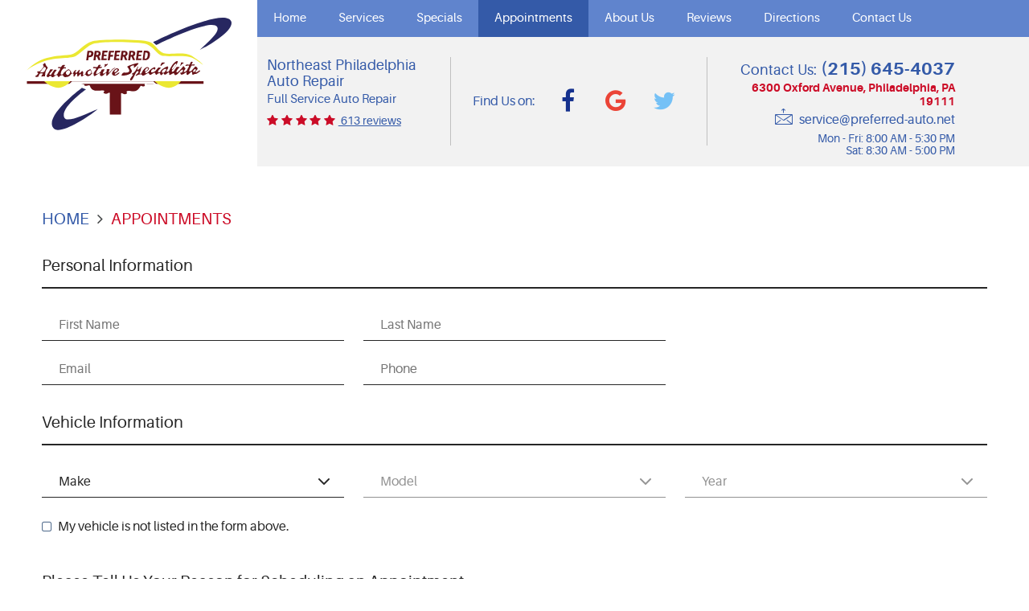

--- FILE ---
content_type: text/html; charset=utf-8
request_url: https://www.preferred-auto.net/appointments?coupon=4
body_size: 30289
content:
<!DOCTYPE HTML><html lang="en"><!-- HTML Copyright © 2026 Kukui Corporation. All rights reserved. --><head><meta charset="utf-8" /><meta name="viewport" content="width=device-width,initial-scale=1" /><title> Appointments - Preferred Automotive Specialists, Inc. </title><link rel="canonical" href="https://www.preferred-auto.net/appointments" /><meta name="robots" content="index,follow" /><meta name="keywords" content="philadelphia auto repair appointments" /><meta name="description" content="If you need certain repair or service for your car, you can schedule an appointment with one of our mechanics in Philadelphia using the online form on our site." /><meta property="og:type" content="website" /><meta property="og:locale" content="en_US" /><meta property="og:site_name" content="Preferred Automotive Specialists, Inc." /><meta property="og:url" content="https://www.preferred-auto.net/appointments" /><meta property="og:title" content="Appointments - Preferred Automotive Specialists, Inc." /><meta property="og:description" content="If you need certain repair or service for your car, you can schedule an appointment with one of our mechanics in Philadelphia using the online form on our site." /><meta property="og:image" content="https://fb.kukui.com/Files/Images/post_link_specials.jpg" /><script type="application/ld+json">[{"@context":"https://schema.org","@type":"AutomotiveBusiness","name":"Preferred Automotive Specialists, Inc.","alternateName":"Northeast Philadelphia Auto Repair","telephone":"+1 (215) 645-4037","currenciesAccepted":"USD","priceRange":"$$$","url":"https://www.preferred-auto.net","logo":"https://www.preferred-auto.net/Files/Images/logo.svg","image":"https://www.preferred-auto.net/Files/images/google-info-window.jpg","address":{"@type":"PostalAddress","name":"Preferred Automotive Specialists","streetAddress":"6300 Oxford Avenue","addressLocality":"Philadelphia","addressRegion":"PA","addressCountry":"USA","postalCode":"19111"},"openingHours":["Mon-Fri 08:00-17:30","Sat 08:30-17:00"],"geo":{"@type":"GeoCoordinates","latitude":"40.0449290","longitude":"-75.0890836"},"hasmap":"https://www.google.com/maps/place/40.0449290,-75.0890836/@40.0449290,-75.0890836,17z","aggregateRating":{"@type":"AggregateRating","bestRating":"5","worstRating":"1","ratingCount":"613","ratingValue":"4.9"},"sameAs":["https://maps.google.com/?cid=4562780335415935620","https://www.facebook.com/Preferred-Automotive-Specialists-390841300937131/?ref=br_tf","https://twitter.com/prefautospec","http://search.google.com/local/writereview?placeid=ChIJ2eN7ltK2xokRhMKaWIpAUj8"]},{"@context":"https://schema.org","@type":"BreadcrumbList","itemListElement":[{"@type":"ListItem","position":"1","item":{"@id":"https://www.preferred-auto.net","name":"Home"}},{"@type":"ListItem","position":"2","item":{"@id":"https://www.preferred-auto.net/appointments","name":"Appointments"}}]}]</script><!-- Global site tag (gtag.js) - Google Analytics --><script async src="https://www.googletagmanager.com/gtag/js?id='AW-971366665"></script><script> window.dataLayer = window.dataLayer || []; function gtag(){dataLayer.push(arguments);} gtag('js', new Date()); gtag('config', 'AW-971366665'); gtag('event', 'conversion', {'send_to': 'AW-971366665/GOKmCOGp31wQicKXzwM'}); </script><link rel="preload" href="/Files/Images/logo.svg" as="image" /><meta name="msvalidate.01" content="16851CC274A0481089A36F987FE92C03" /><meta name="msvalidate.01" content="7B6FD00A80CD868F38332162773163C3" /><meta name="google-site-verification" content="f_0_gXiV5TckSPwkGgKIwuE3WEP1A3damv7RgpalbW0" /><meta name="google-site-verification" content="sKMxSC179QP5UXnkH42TOwSC65OiPqHZhXgA-ELDzB8" /><!-- KUKUI Google Tag Manager --><script>(function(w,d,s,l,i){w[l]=w[l]||[];w[l].push({'gtm.start': new Date().getTime(),event:'gtm.js'});var f=d.getElementsByTagName(s)[0], j=d.createElement(s),dl=l!='dataLayer'?'&l='+l:'';j.async=true;j.src= 'https://www.googletagmanager.com/gtm.js?id='+i+dl;f.parentNode.insertBefore(j,f); })(window,document,'script','dataLayer','GTM-MW8FMLDF');</script><!-- End Google Tag Manager --><meta name="google-site-verification" content="kVQgDocU-SOnIA5OxUDpji61u07SdrqSVMePLiWXcUo" /><style type="text/css">/*! * Bootstrap v3.3.7 (http://getbootstrap.com) * Copyright 2011-2017 Twitter, Inc. * Licensed under MIT (https://github.com/twbs/bootstrap/blob/master/LICENSE) */ /*! * Generated using the Bootstrap Customizer (http://getbootstrap.com/customize/?id=9f97a2f102c64f3af0705c2a962385cc) * Config saved to config.json and https://gist.github.com/9f97a2f102c64f3af0705c2a962385cc */ /*! * Bootstrap v3.3.7 (http://getbootstrap.com) * Copyright 2011-2016 Twitter, Inc. * Licensed under MIT (https://github.com/twbs/bootstrap/blob/master/LICENSE) */ /*! normalize.css v3.0.3 | MIT License | github.com/necolas/normalize.css */ html{font-family:sans-serif;-ms-text-size-adjust:100%;-webkit-text-size-adjust:100%}body{margin:0}article,aside,details,figcaption,figure,footer,header,hgroup,main,menu,nav,section,summary{display:block}audio,canvas,progress,video{display:inline-block;vertical-align:baseline}audio:not([controls]){display:none;height:0}[hidden],template{display:none}a{background-color:transparent}a:active,a:hover{outline:0}abbr[title]{border-bottom:1px dotted}b,strong{font-weight:bold}dfn{font-style:italic}h1{font-size:2em;margin:.67em 0}mark{background:#ff0;color:#000}small{font-size:80%}sub,sup{font-size:75%;line-height:0;position:relative;vertical-align:baseline}sup{top:-.5em}sub{bottom:-.25em}img{border:0}svg:not(:root){overflow:hidden}figure{margin:1em 40px}hr{-webkit-box-sizing:content-box;-moz-box-sizing:content-box;box-sizing:content-box;height:0}pre{overflow:auto}code,kbd,pre,samp{font-family:monospace,monospace;font-size:1em}button,input,optgroup,select,textarea{color:inherit;font:inherit;margin:0}button{overflow:visible}button,select{text-transform:none}button,html input[type="button"],input[type="reset"],input[type="submit"]{-webkit-appearance:button;cursor:pointer}button[disabled],html input[disabled]{cursor:default}button::-moz-focus-inner,input::-moz-focus-inner{border:0;padding:0}input{line-height:normal}input[type="checkbox"],input[type="radio"]{-webkit-box-sizing:border-box;-moz-box-sizing:border-box;box-sizing:border-box;padding:0}input[type="number"]::-webkit-inner-spin-button,input[type="number"]::-webkit-outer-spin-button{height:auto}input[type="search"]{-webkit-appearance:textfield;-webkit-box-sizing:content-box;-moz-box-sizing:content-box;box-sizing:content-box}input[type="search"]::-webkit-search-cancel-button,input[type="search"]::-webkit-search-decoration{-webkit-appearance:none}fieldset{border:1px solid silver;margin:0 2px;padding:.35em .625em .75em}legend{border:0;padding:0}textarea{overflow:auto}optgroup{font-weight:bold}table{border-collapse:collapse;border-spacing:0}td,th{padding:0}*{-webkit-box-sizing:border-box;-moz-box-sizing:border-box;box-sizing:border-box}*:before,*:after{-webkit-box-sizing:border-box;-moz-box-sizing:border-box;box-sizing:border-box}html{font-size:10px;-webkit-tap-highlight-color:rgba(0,0,0,0)}body{font-family:"Helvetica Neue",Helvetica,Arial,sans-serif;font-size:16px;line-height:1.42857143;color:#333;background-color:#fff}input,button,select,textarea{font-family:inherit;font-size:inherit;line-height:inherit}a{color:#337ab7;text-decoration:none}a:hover,a:focus{color:#23527c;text-decoration:underline}a:focus{outline:5px auto -webkit-focus-ring-color;outline-offset:-2px}figure{margin:0}img{vertical-align:middle}.img-responsive{display:block;max-width:100%;height:auto}.img-rounded{border-radius:6px}.img-thumbnail{padding:4px;line-height:1.42857143;background-color:#fff;border:1px solid #ddd;border-radius:4px;-webkit-transition:all .2s ease-in-out;-o-transition:all .2s ease-in-out;transition:all .2s ease-in-out;display:inline-block;max-width:100%;height:auto}.img-circle{border-radius:50%}hr{margin-top:22px;margin-bottom:22px;border:0;border-top:1px solid #eee}.sr-only{position:absolute;width:1px;height:1px;margin:-1px;padding:0;overflow:hidden;clip:rect(0,0,0,0);border:0}.sr-only-focusable:active,.sr-only-focusable:focus{position:static;width:auto;height:auto;margin:0;overflow:visible;clip:auto}[role="button"]{cursor:pointer}h1,h2,h3,h4,h5,h6,.h1,.h2,.h3,.h4,.h5,.h6{font-family:inherit;font-weight:500;line-height:1.1;color:inherit}h1 small,h2 small,h3 small,h4 small,h5 small,h6 small,.h1 small,.h2 small,.h3 small,.h4 small,.h5 small,.h6 small,h1 .small,h2 .small,h3 .small,h4 .small,h5 .small,h6 .small,.h1 .small,.h2 .small,.h3 .small,.h4 .small,.h5 .small,.h6 .small{font-weight:normal;line-height:1;color:#777}h1,.h1,h2,.h2,h3,.h3{margin-top:22px;margin-bottom:11px}h1 small,.h1 small,h2 small,.h2 small,h3 small,.h3 small,h1 .small,.h1 .small,h2 .small,.h2 .small,h3 .small,.h3 .small{font-size:65%}h4,.h4,h5,.h5,h6,.h6{margin-top:11px;margin-bottom:11px}h4 small,.h4 small,h5 small,.h5 small,h6 small,.h6 small,h4 .small,.h4 .small,h5 .small,.h5 .small,h6 .small,.h6 .small{font-size:75%}h1,.h1{font-size:41px}h2,.h2{font-size:34px}h3,.h3{font-size:28px}h4,.h4{font-size:20px}h5,.h5{font-size:16px}h6,.h6{font-size:14px}p{margin:0 0 11px}.lead{margin-bottom:22px;font-size:18px;font-weight:300;line-height:1.4}@media(min-width:768px){.lead{font-size:24px}}small,.small{font-size:87%}mark,.mark{background-color:#fcf8e3;padding:.2em}.text-left{text-align:left}.text-right{text-align:right}.text-center{text-align:center}.text-justify{text-align:justify}.text-nowrap{white-space:nowrap}.text-lowercase{text-transform:lowercase}.text-uppercase{text-transform:uppercase}.text-capitalize{text-transform:capitalize}.text-muted{color:#777}.text-primary{color:#337ab7}a.text-primary:hover,a.text-primary:focus{color:#286090}.text-success{color:#3c763d}a.text-success:hover,a.text-success:focus{color:#2b542c}.text-info{color:#31708f}a.text-info:hover,a.text-info:focus{color:#245269}.text-warning{color:#8a6d3b}a.text-warning:hover,a.text-warning:focus{color:#66512c}.text-danger{color:#a94442}a.text-danger:hover,a.text-danger:focus{color:#843534}.bg-primary{color:#fff;background-color:#337ab7}a.bg-primary:hover,a.bg-primary:focus{background-color:#286090}.bg-success{background-color:#dff0d8}a.bg-success:hover,a.bg-success:focus{background-color:#c1e2b3}.bg-info{background-color:#d9edf7}a.bg-info:hover,a.bg-info:focus{background-color:#afd9ee}.bg-warning{background-color:#fcf8e3}a.bg-warning:hover,a.bg-warning:focus{background-color:#f7ecb5}.bg-danger{background-color:#f2dede}a.bg-danger:hover,a.bg-danger:focus{background-color:#e4b9b9}.page-header{padding-bottom:10px;margin:44px 0 22px;border-bottom:1px solid #eee}ul,ol{margin-top:0}ul ul,ol ul,ul ol,ol ol{margin-bottom:0}.list-unstyled{padding-left:0;list-style:none}.list-inline{padding-left:0;list-style:none;margin-left:-5px}.list-inline>li{display:inline-block;padding-left:5px;padding-right:5px}dl{margin-top:0;margin-bottom:22px}dt,dd{line-height:1.42857143}dt{font-weight:bold}dd{margin-left:0}@media(min-width:768px){.dl-horizontal dt{float:left;width:160px;clear:left;text-align:right;overflow:hidden;text-overflow:ellipsis;white-space:nowrap}.dl-horizontal dd{margin-left:180px}}abbr[title],abbr[data-original-title]{cursor:help;border-bottom:1px dotted #777}.initialism{font-size:90%;text-transform:uppercase}blockquote{padding:11px 22px;margin:0 0 22px;font-size:20px;border-left:5px solid #eee}blockquote p:last-child,blockquote ul:last-child,blockquote ol:last-child{margin-bottom:0}blockquote footer,blockquote small,blockquote .small{display:block;font-size:80%;line-height:1.42857143;color:#777}blockquote footer:before,blockquote small:before,blockquote .small:before{content:'— '}.blockquote-reverse,blockquote.pull-right{padding-right:15px;padding-left:0;border-right:5px solid #eee;border-left:0;text-align:right}.blockquote-reverse footer:before,blockquote.pull-right footer:before,.blockquote-reverse small:before,blockquote.pull-right small:before,.blockquote-reverse .small:before,blockquote.pull-right .small:before{content:''}.blockquote-reverse footer:after,blockquote.pull-right footer:after,.blockquote-reverse small:after,blockquote.pull-right small:after,.blockquote-reverse .small:after,blockquote.pull-right .small:after{content:' —'}address{margin-bottom:22px;font-style:normal;line-height:1.42857143}.container{margin-right:auto;margin-left:auto;padding-left:12px;padding-right:12px}@media(min-width:768px){.container{width:744px}}@media(min-width:992px){.container{width:964px}}@media(min-width:1224px){.container{width:1200px}}.container-fluid{margin-right:auto;margin-left:auto;padding-left:12px;padding-right:12px}.row{margin-left:-12px;margin-right:-12px}.col-xs-1,.col-sm-1,.col-md-1,.col-lg-1,.col-xs-2,.col-sm-2,.col-md-2,.col-lg-2,.col-xs-3,.col-sm-3,.col-md-3,.col-lg-3,.col-xs-4,.col-sm-4,.col-md-4,.col-lg-4,.col-xs-5,.col-sm-5,.col-md-5,.col-lg-5,.col-xs-6,.col-sm-6,.col-md-6,.col-lg-6,.col-xs-7,.col-sm-7,.col-md-7,.col-lg-7,.col-xs-8,.col-sm-8,.col-md-8,.col-lg-8,.col-xs-9,.col-sm-9,.col-md-9,.col-lg-9,.col-xs-10,.col-sm-10,.col-md-10,.col-lg-10,.col-xs-11,.col-sm-11,.col-md-11,.col-lg-11,.col-xs-12,.col-sm-12,.col-md-12,.col-lg-12{position:relative;min-height:1px;padding-left:12px;padding-right:12px}.col-xs-1,.col-xs-2,.col-xs-3,.col-xs-4,.col-xs-5,.col-xs-6,.col-xs-7,.col-xs-8,.col-xs-9,.col-xs-10,.col-xs-11,.col-xs-12{float:left}.col-xs-12{width:100%}.col-xs-11{width:91.66666667%}.col-xs-10{width:83.33333333%}.col-xs-9{width:75%}.col-xs-8{width:66.66666667%}.col-xs-7{width:58.33333333%}.col-xs-6{width:50%}.col-xs-5{width:41.66666667%}.col-xs-4{width:33.33333333%}.col-xs-3{width:25%}.col-xs-2{width:16.66666667%}.col-xs-1{width:8.33333333%}.col-xs-pull-12{right:100%}.col-xs-pull-11{right:91.66666667%}.col-xs-pull-10{right:83.33333333%}.col-xs-pull-9{right:75%}.col-xs-pull-8{right:66.66666667%}.col-xs-pull-7{right:58.33333333%}.col-xs-pull-6{right:50%}.col-xs-pull-5{right:41.66666667%}.col-xs-pull-4{right:33.33333333%}.col-xs-pull-3{right:25%}.col-xs-pull-2{right:16.66666667%}.col-xs-pull-1{right:8.33333333%}.col-xs-pull-0{right:auto}.col-xs-push-12{left:100%}.col-xs-push-11{left:91.66666667%}.col-xs-push-10{left:83.33333333%}.col-xs-push-9{left:75%}.col-xs-push-8{left:66.66666667%}.col-xs-push-7{left:58.33333333%}.col-xs-push-6{left:50%}.col-xs-push-5{left:41.66666667%}.col-xs-push-4{left:33.33333333%}.col-xs-push-3{left:25%}.col-xs-push-2{left:16.66666667%}.col-xs-push-1{left:8.33333333%}.col-xs-push-0{left:auto}.col-xs-offset-12{margin-left:100%}.col-xs-offset-11{margin-left:91.66666667%}.col-xs-offset-10{margin-left:83.33333333%}.col-xs-offset-9{margin-left:75%}.col-xs-offset-8{margin-left:66.66666667%}.col-xs-offset-7{margin-left:58.33333333%}.col-xs-offset-6{margin-left:50%}.col-xs-offset-5{margin-left:41.66666667%}.col-xs-offset-4{margin-left:33.33333333%}.col-xs-offset-3{margin-left:25%}.col-xs-offset-2{margin-left:16.66666667%}.col-xs-offset-1{margin-left:8.33333333%}.col-xs-offset-0{margin-left:0%}@media(min-width:768px){.col-sm-1,.col-sm-2,.col-sm-3,.col-sm-4,.col-sm-5,.col-sm-6,.col-sm-7,.col-sm-8,.col-sm-9,.col-sm-10,.col-sm-11,.col-sm-12{float:left}.col-sm-12{width:100%}.col-sm-11{width:91.66666667%}.col-sm-10{width:83.33333333%}.col-sm-9{width:75%}.col-sm-8{width:66.66666667%}.col-sm-7{width:58.33333333%}.col-sm-6{width:50%}.col-sm-5{width:41.66666667%}.col-sm-4{width:33.33333333%}.col-sm-3{width:25%}.col-sm-2{width:16.66666667%}.col-sm-1{width:8.33333333%}.col-sm-pull-12{right:100%}.col-sm-pull-11{right:91.66666667%}.col-sm-pull-10{right:83.33333333%}.col-sm-pull-9{right:75%}.col-sm-pull-8{right:66.66666667%}.col-sm-pull-7{right:58.33333333%}.col-sm-pull-6{right:50%}.col-sm-pull-5{right:41.66666667%}.col-sm-pull-4{right:33.33333333%}.col-sm-pull-3{right:25%}.col-sm-pull-2{right:16.66666667%}.col-sm-pull-1{right:8.33333333%}.col-sm-pull-0{right:auto}.col-sm-push-12{left:100%}.col-sm-push-11{left:91.66666667%}.col-sm-push-10{left:83.33333333%}.col-sm-push-9{left:75%}.col-sm-push-8{left:66.66666667%}.col-sm-push-7{left:58.33333333%}.col-sm-push-6{left:50%}.col-sm-push-5{left:41.66666667%}.col-sm-push-4{left:33.33333333%}.col-sm-push-3{left:25%}.col-sm-push-2{left:16.66666667%}.col-sm-push-1{left:8.33333333%}.col-sm-push-0{left:auto}.col-sm-offset-12{margin-left:100%}.col-sm-offset-11{margin-left:91.66666667%}.col-sm-offset-10{margin-left:83.33333333%}.col-sm-offset-9{margin-left:75%}.col-sm-offset-8{margin-left:66.66666667%}.col-sm-offset-7{margin-left:58.33333333%}.col-sm-offset-6{margin-left:50%}.col-sm-offset-5{margin-left:41.66666667%}.col-sm-offset-4{margin-left:33.33333333%}.col-sm-offset-3{margin-left:25%}.col-sm-offset-2{margin-left:16.66666667%}.col-sm-offset-1{margin-left:8.33333333%}.col-sm-offset-0{margin-left:0%}}@media(min-width:992px){.col-md-1,.col-md-2,.col-md-3,.col-md-4,.col-md-5,.col-md-6,.col-md-7,.col-md-8,.col-md-9,.col-md-10,.col-md-11,.col-md-12{float:left}.col-md-12{width:100%}.col-md-11{width:91.66666667%}.col-md-10{width:83.33333333%}.col-md-9{width:75%}.col-md-8{width:66.66666667%}.col-md-7{width:58.33333333%}.col-md-6{width:50%}.col-md-5{width:41.66666667%}.col-md-4{width:33.33333333%}.col-md-3{width:25%}.col-md-2{width:16.66666667%}.col-md-1{width:8.33333333%}.col-md-pull-12{right:100%}.col-md-pull-11{right:91.66666667%}.col-md-pull-10{right:83.33333333%}.col-md-pull-9{right:75%}.col-md-pull-8{right:66.66666667%}.col-md-pull-7{right:58.33333333%}.col-md-pull-6{right:50%}.col-md-pull-5{right:41.66666667%}.col-md-pull-4{right:33.33333333%}.col-md-pull-3{right:25%}.col-md-pull-2{right:16.66666667%}.col-md-pull-1{right:8.33333333%}.col-md-pull-0{right:auto}.col-md-push-12{left:100%}.col-md-push-11{left:91.66666667%}.col-md-push-10{left:83.33333333%}.col-md-push-9{left:75%}.col-md-push-8{left:66.66666667%}.col-md-push-7{left:58.33333333%}.col-md-push-6{left:50%}.col-md-push-5{left:41.66666667%}.col-md-push-4{left:33.33333333%}.col-md-push-3{left:25%}.col-md-push-2{left:16.66666667%}.col-md-push-1{left:8.33333333%}.col-md-push-0{left:auto}.col-md-offset-12{margin-left:100%}.col-md-offset-11{margin-left:91.66666667%}.col-md-offset-10{margin-left:83.33333333%}.col-md-offset-9{margin-left:75%}.col-md-offset-8{margin-left:66.66666667%}.col-md-offset-7{margin-left:58.33333333%}.col-md-offset-6{margin-left:50%}.col-md-offset-5{margin-left:41.66666667%}.col-md-offset-4{margin-left:33.33333333%}.col-md-offset-3{margin-left:25%}.col-md-offset-2{margin-left:16.66666667%}.col-md-offset-1{margin-left:8.33333333%}.col-md-offset-0{margin-left:0%}}@media(min-width:1224px){.col-lg-1,.col-lg-2,.col-lg-3,.col-lg-4,.col-lg-5,.col-lg-6,.col-lg-7,.col-lg-8,.col-lg-9,.col-lg-10,.col-lg-11,.col-lg-12{float:left}.col-lg-12{width:100%}.col-lg-11{width:91.66666667%}.col-lg-10{width:83.33333333%}.col-lg-9{width:75%}.col-lg-8{width:66.66666667%}.col-lg-7{width:58.33333333%}.col-lg-6{width:50%}.col-lg-5{width:41.66666667%}.col-lg-4{width:33.33333333%}.col-lg-3{width:25%}.col-lg-2{width:16.66666667%}.col-lg-1{width:8.33333333%}.col-lg-pull-12{right:100%}.col-lg-pull-11{right:91.66666667%}.col-lg-pull-10{right:83.33333333%}.col-lg-pull-9{right:75%}.col-lg-pull-8{right:66.66666667%}.col-lg-pull-7{right:58.33333333%}.col-lg-pull-6{right:50%}.col-lg-pull-5{right:41.66666667%}.col-lg-pull-4{right:33.33333333%}.col-lg-pull-3{right:25%}.col-lg-pull-2{right:16.66666667%}.col-lg-pull-1{right:8.33333333%}.col-lg-pull-0{right:auto}.col-lg-push-12{left:100%}.col-lg-push-11{left:91.66666667%}.col-lg-push-10{left:83.33333333%}.col-lg-push-9{left:75%}.col-lg-push-8{left:66.66666667%}.col-lg-push-7{left:58.33333333%}.col-lg-push-6{left:50%}.col-lg-push-5{left:41.66666667%}.col-lg-push-4{left:33.33333333%}.col-lg-push-3{left:25%}.col-lg-push-2{left:16.66666667%}.col-lg-push-1{left:8.33333333%}.col-lg-push-0{left:auto}.col-lg-offset-12{margin-left:100%}.col-lg-offset-11{margin-left:91.66666667%}.col-lg-offset-10{margin-left:83.33333333%}.col-lg-offset-9{margin-left:75%}.col-lg-offset-8{margin-left:66.66666667%}.col-lg-offset-7{margin-left:58.33333333%}.col-lg-offset-6{margin-left:50%}.col-lg-offset-5{margin-left:41.66666667%}.col-lg-offset-4{margin-left:33.33333333%}.col-lg-offset-3{margin-left:25%}.col-lg-offset-2{margin-left:16.66666667%}.col-lg-offset-1{margin-left:8.33333333%}.col-lg-offset-0{margin-left:0%}}fieldset{padding:0;margin:0;border:0;min-width:0}legend{display:block;width:100%;padding:0;margin-bottom:22px;font-size:24px;line-height:inherit;color:#333;border:0;border-bottom:1px solid #e5e5e5}label{display:inline-block;max-width:100%;margin-bottom:5px;font-weight:bold}input[type="search"]{-webkit-box-sizing:border-box;-moz-box-sizing:border-box;box-sizing:border-box}input[type="radio"],input[type="checkbox"]{margin:4px 0 0;margin-top:1px \9;line-height:normal}input[type="file"]{display:block}input[type="range"]{display:block;width:100%}select[multiple],select[size]{height:auto}input[type="file"]:focus,input[type="radio"]:focus,input[type="checkbox"]:focus{outline:5px auto -webkit-focus-ring-color;outline-offset:-2px}output{display:block;padding-top:7px;font-size:16px;line-height:1.42857143;color:#555}.form-control{display:block;width:100%;height:36px;padding:6px 12px;font-size:16px;line-height:1.42857143;color:#555;background-color:#fff;background-image:none;border:1px solid #ccc;border-radius:4px;-webkit-box-shadow:inset 0 1px 1px rgba(0,0,0,.075);box-shadow:inset 0 1px 1px rgba(0,0,0,.075);-webkit-transition:border-color ease-in-out .15s,-webkit-box-shadow ease-in-out .15s;-o-transition:border-color ease-in-out .15s,box-shadow ease-in-out .15s;transition:border-color ease-in-out .15s,box-shadow ease-in-out .15s}.form-control:focus{border-color:#66afe9;outline:0;-webkit-box-shadow:inset 0 1px 1px rgba(0,0,0,.075),0 0 8px rgba(102,175,233,.6);box-shadow:inset 0 1px 1px rgba(0,0,0,.075),0 0 8px rgba(102,175,233,.6)}.form-control::-moz-placeholder{color:#999;opacity:1}.form-control:-ms-input-placeholder{color:#999}.form-control::-webkit-input-placeholder{color:#999}.form-control::-ms-expand{border:0;background-color:transparent}.form-control[disabled],.form-control[readonly],fieldset[disabled] .form-control{background-color:#eee;opacity:1}.form-control[disabled],fieldset[disabled] .form-control{cursor:not-allowed}textarea.form-control{height:auto}input[type="search"]{-webkit-appearance:none}@media screen and (-webkit-min-device-pixel-ratio:0){input[type="date"].form-control,input[type="time"].form-control,input[type="datetime-local"].form-control,input[type="month"].form-control{line-height:36px}input[type="date"].input-sm,input[type="time"].input-sm,input[type="datetime-local"].input-sm,input[type="month"].input-sm,.input-group-sm input[type="date"],.input-group-sm input[type="time"],.input-group-sm input[type="datetime-local"],.input-group-sm input[type="month"]{line-height:33px}input[type="date"].input-lg,input[type="time"].input-lg,input[type="datetime-local"].input-lg,input[type="month"].input-lg,.input-group-lg input[type="date"],.input-group-lg input[type="time"],.input-group-lg input[type="datetime-local"],.input-group-lg input[type="month"]{line-height:49px}}.form-group{margin-bottom:15px}.radio,.checkbox{position:relative;display:block;margin-top:10px;margin-bottom:10px}.radio label,.checkbox label{min-height:22px;padding-left:20px;margin-bottom:0;font-weight:normal;cursor:pointer}.radio input[type="radio"],.radio-inline input[type="radio"],.checkbox input[type="checkbox"],.checkbox-inline input[type="checkbox"]{position:absolute;margin-left:-20px;margin-top:4px \9}.radio+.radio,.checkbox+.checkbox{margin-top:-5px}.radio-inline,.checkbox-inline{position:relative;display:inline-block;padding-left:20px;margin-bottom:0;vertical-align:middle;font-weight:normal;cursor:pointer}.radio-inline+.radio-inline,.checkbox-inline+.checkbox-inline{margin-top:0;margin-left:10px}input[type="radio"][disabled],input[type="checkbox"][disabled],input[type="radio"].disabled,input[type="checkbox"].disabled,fieldset[disabled] input[type="radio"],fieldset[disabled] input[type="checkbox"]{cursor:not-allowed}.radio-inline.disabled,.checkbox-inline.disabled,fieldset[disabled] .radio-inline,fieldset[disabled] .checkbox-inline{cursor:not-allowed}.radio.disabled label,.checkbox.disabled label,fieldset[disabled] .radio label,fieldset[disabled] .checkbox label{cursor:not-allowed}.form-control-static{padding-top:7px;padding-bottom:7px;margin-bottom:0;min-height:38px}.form-control-static.input-lg,.form-control-static.input-sm{padding-left:0;padding-right:0}.input-sm{height:33px;padding:5px 10px;font-size:14px;line-height:1.5;border-radius:3px}select.input-sm{height:33px;line-height:33px}textarea.input-sm,select[multiple].input-sm{height:auto}.form-group-sm .form-control{height:33px;padding:5px 10px;font-size:14px;line-height:1.5;border-radius:3px}.form-group-sm select.form-control{height:33px;line-height:33px}.form-group-sm textarea.form-control,.form-group-sm select[multiple].form-control{height:auto}.form-group-sm .form-control-static{height:33px;min-height:36px;padding:6px 10px;font-size:14px;line-height:1.5}.input-lg{height:49px;padding:10px 16px;font-size:20px;line-height:1.3333333;border-radius:6px}select.input-lg{height:49px;line-height:49px}textarea.input-lg,select[multiple].input-lg{height:auto}.form-group-lg .form-control{height:49px;padding:10px 16px;font-size:20px;line-height:1.3333333;border-radius:6px}.form-group-lg select.form-control{height:49px;line-height:49px}.form-group-lg textarea.form-control,.form-group-lg select[multiple].form-control{height:auto}.form-group-lg .form-control-static{height:49px;min-height:42px;padding:11px 16px;font-size:20px;line-height:1.3333333}.has-feedback{position:relative}.has-feedback .form-control{padding-right:45px}.form-control-feedback{position:absolute;top:0;right:0;z-index:2;display:block;width:36px;height:36px;line-height:36px;text-align:center;pointer-events:none}.input-lg+.form-control-feedback,.input-group-lg+.form-control-feedback,.form-group-lg .form-control+.form-control-feedback{width:49px;height:49px;line-height:49px}.input-sm+.form-control-feedback,.input-group-sm+.form-control-feedback,.form-group-sm .form-control+.form-control-feedback{width:33px;height:33px;line-height:33px}.has-success .help-block,.has-success .control-label,.has-success .radio,.has-success .checkbox,.has-success .radio-inline,.has-success .checkbox-inline,.has-success.radio label,.has-success.checkbox label,.has-success.radio-inline label,.has-success.checkbox-inline label{color:#3c763d}.has-success .form-control{border-color:#3c763d;-webkit-box-shadow:inset 0 1px 1px rgba(0,0,0,.075);box-shadow:inset 0 1px 1px rgba(0,0,0,.075)}.has-success .form-control:focus{border-color:#2b542c;-webkit-box-shadow:inset 0 1px 1px rgba(0,0,0,.075),0 0 6px #67b168;box-shadow:inset 0 1px 1px rgba(0,0,0,.075),0 0 6px #67b168}.has-success .input-group-addon{color:#3c763d;border-color:#3c763d;background-color:#dff0d8}.has-success .form-control-feedback{color:#3c763d}.has-warning .help-block,.has-warning .control-label,.has-warning .radio,.has-warning .checkbox,.has-warning .radio-inline,.has-warning .checkbox-inline,.has-warning.radio label,.has-warning.checkbox label,.has-warning.radio-inline label,.has-warning.checkbox-inline label{color:#8a6d3b}.has-warning .form-control{border-color:#8a6d3b;-webkit-box-shadow:inset 0 1px 1px rgba(0,0,0,.075);box-shadow:inset 0 1px 1px rgba(0,0,0,.075)}.has-warning .form-control:focus{border-color:#66512c;-webkit-box-shadow:inset 0 1px 1px rgba(0,0,0,.075),0 0 6px #c0a16b;box-shadow:inset 0 1px 1px rgba(0,0,0,.075),0 0 6px #c0a16b}.has-warning .input-group-addon{color:#8a6d3b;border-color:#8a6d3b;background-color:#fcf8e3}.has-warning .form-control-feedback{color:#8a6d3b}.has-error .help-block,.has-error .control-label,.has-error .radio,.has-error .checkbox,.has-error .radio-inline,.has-error .checkbox-inline,.has-error.radio label,.has-error.checkbox label,.has-error.radio-inline label,.has-error.checkbox-inline label{color:#a94442}.has-error .form-control{border-color:#a94442;-webkit-box-shadow:inset 0 1px 1px rgba(0,0,0,.075);box-shadow:inset 0 1px 1px rgba(0,0,0,.075)}.has-error .form-control:focus{border-color:#843534;-webkit-box-shadow:inset 0 1px 1px rgba(0,0,0,.075),0 0 6px #ce8483;box-shadow:inset 0 1px 1px rgba(0,0,0,.075),0 0 6px #ce8483}.has-error .input-group-addon{color:#a94442;border-color:#a94442;background-color:#f2dede}.has-error .form-control-feedback{color:#a94442}.has-feedback label~.form-control-feedback{top:27px}.has-feedback label.sr-only~.form-control-feedback{top:0}.help-block{display:block;margin-top:5px;margin-bottom:10px;color:#737373}@media(min-width:768px){.form-inline .form-group{display:inline-block;margin-bottom:0;vertical-align:middle}.form-inline .form-control{display:inline-block;width:auto;vertical-align:middle}.form-inline .form-control-static{display:inline-block}.form-inline .input-group{display:inline-table;vertical-align:middle}.form-inline .input-group .input-group-addon,.form-inline .input-group .input-group-btn,.form-inline .input-group .form-control{width:auto}.form-inline .input-group>.form-control{width:100%}.form-inline .control-label{margin-bottom:0;vertical-align:middle}.form-inline .radio,.form-inline .checkbox{display:inline-block;margin-top:0;margin-bottom:0;vertical-align:middle}.form-inline .radio label,.form-inline .checkbox label{padding-left:0}.form-inline .radio input[type="radio"],.form-inline .checkbox input[type="checkbox"]{position:relative;margin-left:0}.form-inline .has-feedback .form-control-feedback{top:0}}.form-horizontal .radio,.form-horizontal .checkbox,.form-horizontal .radio-inline,.form-horizontal .checkbox-inline{margin-top:0;margin-bottom:0;padding-top:7px}.form-horizontal .radio,.form-horizontal .checkbox{min-height:29px}.form-horizontal .form-group{margin-left:-12px;margin-right:-12px}@media(min-width:768px){.form-horizontal .control-label{text-align:right;margin-bottom:0;padding-top:7px}}.form-horizontal .has-feedback .form-control-feedback{right:12px}@media(min-width:768px){.form-horizontal .form-group-lg .control-label{padding-top:11px;font-size:20px}}@media(min-width:768px){.form-horizontal .form-group-sm .control-label{padding-top:6px;font-size:14px}}.caret{display:inline-block;width:0;height:0;margin-left:2px;vertical-align:middle;border-top:4px dashed;border-top:4px solid \9;border-right:4px solid transparent;border-left:4px solid transparent}.dropup,.dropdown{position:relative}.dropdown-toggle:focus{outline:0}.dropdown-menu{position:absolute;top:100%;left:0;z-index:1000;display:none;float:left;min-width:160px;padding:5px 0;margin:2px 0 0;list-style:none;font-size:16px;text-align:left;background-color:#fff;border:1px solid #ccc;border:1px solid rgba(0,0,0,.15);border-radius:4px;-webkit-box-shadow:0 6px 12px rgba(0,0,0,.175);box-shadow:0 6px 12px rgba(0,0,0,.175);-webkit-background-clip:padding-box;background-clip:padding-box}.dropdown-menu.pull-right{right:0;left:auto}.dropdown-menu .divider{height:1px;margin:10px 0;overflow:hidden;background-color:#e5e5e5}.dropdown-menu>li>a{display:block;padding:3px 20px;clear:both;font-weight:normal;line-height:1.42857143;color:#333;white-space:nowrap}.dropdown-menu>li>a:hover,.dropdown-menu>li>a:focus{text-decoration:none;color:#262626;background-color:#f5f5f5}.dropdown-menu>.active>a,.dropdown-menu>.active>a:hover,.dropdown-menu>.active>a:focus{color:#fff;text-decoration:none;outline:0;background-color:#337ab7}.dropdown-menu>.disabled>a,.dropdown-menu>.disabled>a:hover,.dropdown-menu>.disabled>a:focus{color:#777}.dropdown-menu>.disabled>a:hover,.dropdown-menu>.disabled>a:focus{text-decoration:none;background-color:transparent;background-image:none;filter:progid:DXImageTransform.Microsoft.gradient(enabled=false);cursor:not-allowed}.open>.dropdown-menu{display:block}.open>a{outline:0}.dropdown-menu-right{left:auto;right:0}.dropdown-menu-left{left:0;right:auto}.dropdown-header{display:block;padding:3px 20px;font-size:14px;line-height:1.42857143;color:#777;white-space:nowrap}.dropdown-backdrop{position:fixed;left:0;right:0;bottom:0;top:0;z-index:990}.pull-right>.dropdown-menu{right:0;left:auto}.dropup .caret,.navbar-fixed-bottom .dropdown .caret{border-top:0;border-bottom:4px dashed;border-bottom:4px solid \9;content:""}.dropup .dropdown-menu,.navbar-fixed-bottom .dropdown .dropdown-menu{top:auto;bottom:100%;margin-bottom:2px}@media(min-width:768px){.navbar-right .dropdown-menu{left:auto;right:0}.navbar-right .dropdown-menu-left{left:0;right:auto}}.nav{margin-bottom:0;padding-left:0;list-style:none}.nav>li{position:relative;display:block}.nav>li>a{position:relative;display:block;padding:10px 15px}.nav>li>a:hover,.nav>li>a:focus{text-decoration:none;background-color:#eee}.nav>li.disabled>a{color:#777}.nav>li.disabled>a:hover,.nav>li.disabled>a:focus{color:#777;text-decoration:none;background-color:transparent;cursor:not-allowed}.nav .open>a,.nav .open>a:hover,.nav .open>a:focus{background-color:#eee;border-color:#337ab7}.nav .nav-divider{height:1px;margin:10px 0;overflow:hidden;background-color:#e5e5e5}.nav>li>a>img{max-width:none}.nav-tabs{border-bottom:1px solid #ddd}.nav-tabs>li{float:left;margin-bottom:-1px}.nav-tabs>li>a{margin-right:2px;line-height:1.42857143;border:1px solid transparent;border-radius:4px 4px 0 0}.nav-tabs>li>a:hover{border-color:#eee #eee #ddd}.nav-tabs>li.active>a,.nav-tabs>li.active>a:hover,.nav-tabs>li.active>a:focus{color:#555;background-color:#fff;border:1px solid #ddd;border-bottom-color:transparent;cursor:default}.nav-tabs.nav-justified{width:100%;border-bottom:0}.nav-tabs.nav-justified>li{float:none}.nav-tabs.nav-justified>li>a{text-align:center;margin-bottom:5px}.nav-tabs.nav-justified>.dropdown .dropdown-menu{top:auto;left:auto}@media(min-width:768px){.nav-tabs.nav-justified>li{display:table-cell;width:1%}.nav-tabs.nav-justified>li>a{margin-bottom:0}}.nav-tabs.nav-justified>li>a{margin-right:0;border-radius:4px}.nav-tabs.nav-justified>.active>a,.nav-tabs.nav-justified>.active>a:hover,.nav-tabs.nav-justified>.active>a:focus{border:1px solid #ddd}@media(min-width:768px){.nav-tabs.nav-justified>li>a{border-bottom:1px solid #ddd;border-radius:4px 4px 0 0}.nav-tabs.nav-justified>.active>a,.nav-tabs.nav-justified>.active>a:hover,.nav-tabs.nav-justified>.active>a:focus{border-bottom-color:#fff}}.nav-pills>li{float:left}.nav-pills>li>a{border-radius:4px}.nav-pills>li+li{margin-left:2px}.nav-pills>li.active>a,.nav-pills>li.active>a:hover,.nav-pills>li.active>a:focus{color:#fff;background-color:#337ab7}.nav-stacked>li{float:none}.nav-stacked>li+li{margin-top:2px;margin-left:0}.nav-justified{width:100%}.nav-justified>li{float:none}.nav-justified>li>a{text-align:center;margin-bottom:5px}.nav-justified>.dropdown .dropdown-menu{top:auto;left:auto}@media(min-width:768px){.nav-justified>li{display:table-cell;width:1%}.nav-justified>li>a{margin-bottom:0}}.nav-tabs-justified{border-bottom:0}.nav-tabs-justified>li>a{margin-right:0;border-radius:4px}.nav-tabs-justified>.active>a,.nav-tabs-justified>.active>a:hover,.nav-tabs-justified>.active>a:focus{border:1px solid #ddd}@media(min-width:768px){.nav-tabs-justified>li>a{border-bottom:1px solid #ddd;border-radius:4px 4px 0 0}.nav-tabs-justified>.active>a,.nav-tabs-justified>.active>a:hover,.nav-tabs-justified>.active>a:focus{border-bottom-color:#fff}}.tab-content>.tab-pane{display:none}.tab-content>.active{display:block}.nav-tabs .dropdown-menu{margin-top:-1px;border-top-right-radius:0;border-top-left-radius:0}.navbar{position:relative;min-height:50px;margin-bottom:22px;border:1px solid transparent}@media(min-width:768px){.navbar{border-radius:4px}}@media(min-width:768px){.navbar-header{float:left}}.navbar-collapse{overflow-x:visible;padding-right:12px;padding-left:12px;border-top:1px solid transparent;-webkit-box-shadow:inset 0 1px 0 rgba(255,255,255,.1);box-shadow:inset 0 1px 0 rgba(255,255,255,.1);-webkit-overflow-scrolling:touch}.navbar-collapse.in{overflow-y:auto}@media(min-width:768px){.navbar-collapse{width:auto;border-top:0;-webkit-box-shadow:none;box-shadow:none}.navbar-collapse.collapse{display:block!important;height:auto!important;padding-bottom:0;overflow:visible!important}.navbar-collapse.in{overflow-y:visible}.navbar-fixed-top .navbar-collapse,.navbar-static-top .navbar-collapse,.navbar-fixed-bottom .navbar-collapse{padding-left:0;padding-right:0}}.navbar-fixed-top .navbar-collapse,.navbar-fixed-bottom .navbar-collapse{max-height:340px}@media(max-device-width:480px) and (orientation:landscape){.navbar-fixed-top .navbar-collapse,.navbar-fixed-bottom .navbar-collapse{max-height:200px}}.container>.navbar-header,.container-fluid>.navbar-header,.container>.navbar-collapse,.container-fluid>.navbar-collapse{margin-right:-12px;margin-left:-12px}@media(min-width:768px){.container>.navbar-header,.container-fluid>.navbar-header,.container>.navbar-collapse,.container-fluid>.navbar-collapse{margin-right:0;margin-left:0}}.navbar-static-top{z-index:1000;border-width:0 0 1px}@media(min-width:768px){.navbar-static-top{border-radius:0}}.navbar-fixed-top,.navbar-fixed-bottom{position:fixed;right:0;left:0;z-index:1030}@media(min-width:768px){.navbar-fixed-top,.navbar-fixed-bottom{border-radius:0}}.navbar-fixed-top{top:0;border-width:0 0 1px}.navbar-fixed-bottom{bottom:0;margin-bottom:0;border-width:1px 0 0}.navbar-brand{float:left;padding:14px 12px;font-size:20px;line-height:22px;height:50px}.navbar-brand:hover,.navbar-brand:focus{text-decoration:none}.navbar-brand>img{display:block}@media(min-width:768px){.navbar>.container .navbar-brand,.navbar>.container-fluid .navbar-brand{margin-left:-12px}}.navbar-toggle{position:relative;float:right;margin-right:12px;padding:9px 10px;margin-top:8px;margin-bottom:8px;background-color:transparent;background-image:none;border:1px solid transparent;border-radius:4px}.navbar-toggle:focus{outline:0}.navbar-toggle .icon-bar{display:block;width:22px;height:2px;border-radius:1px}.navbar-toggle .icon-bar+.icon-bar{margin-top:4px}@media(min-width:768px){.navbar-toggle{display:none}}.navbar-nav{margin:7px -12px}.navbar-nav>li>a{padding-top:10px;padding-bottom:10px;line-height:22px}@media(max-width:767px){.navbar-nav .open .dropdown-menu{position:static;float:none;width:auto;margin-top:0;background-color:transparent;border:0;-webkit-box-shadow:none;box-shadow:none}.navbar-nav .open .dropdown-menu>li>a,.navbar-nav .open .dropdown-menu .dropdown-header{padding:5px 15px 5px 25px}.navbar-nav .open .dropdown-menu>li>a{line-height:22px}.navbar-nav .open .dropdown-menu>li>a:hover,.navbar-nav .open .dropdown-menu>li>a:focus{background-image:none}}@media(min-width:768px){.navbar-nav{float:left;margin:0}.navbar-nav>li{float:left}.navbar-nav>li>a{padding-top:14px;padding-bottom:14px}}.navbar-form{margin-left:-12px;margin-right:-12px;padding:10px 12px;border-top:1px solid transparent;border-bottom:1px solid transparent;-webkit-box-shadow:inset 0 1px 0 rgba(255,255,255,.1),0 1px 0 rgba(255,255,255,.1);box-shadow:inset 0 1px 0 rgba(255,255,255,.1),0 1px 0 rgba(255,255,255,.1);margin-top:7px;margin-bottom:7px}@media(min-width:768px){.navbar-form .form-group{display:inline-block;margin-bottom:0;vertical-align:middle}.navbar-form .form-control{display:inline-block;width:auto;vertical-align:middle}.navbar-form .form-control-static{display:inline-block}.navbar-form .input-group{display:inline-table;vertical-align:middle}.navbar-form .input-group .input-group-addon,.navbar-form .input-group .input-group-btn,.navbar-form .input-group .form-control{width:auto}.navbar-form .input-group>.form-control{width:100%}.navbar-form .control-label{margin-bottom:0;vertical-align:middle}.navbar-form .radio,.navbar-form .checkbox{display:inline-block;margin-top:0;margin-bottom:0;vertical-align:middle}.navbar-form .radio label,.navbar-form .checkbox label{padding-left:0}.navbar-form .radio input[type="radio"],.navbar-form .checkbox input[type="checkbox"]{position:relative;margin-left:0}.navbar-form .has-feedback .form-control-feedback{top:0}}@media(max-width:767px){.navbar-form .form-group{margin-bottom:5px}.navbar-form .form-group:last-child{margin-bottom:0}}@media(min-width:768px){.navbar-form{width:auto;border:0;margin-left:0;margin-right:0;padding-top:0;padding-bottom:0;-webkit-box-shadow:none;box-shadow:none}}.navbar-nav>li>.dropdown-menu{margin-top:0;border-top-right-radius:0;border-top-left-radius:0}.navbar-fixed-bottom .navbar-nav>li>.dropdown-menu{margin-bottom:0;border-top-right-radius:4px;border-top-left-radius:4px;border-bottom-right-radius:0;border-bottom-left-radius:0}.navbar-btn{margin-top:7px;margin-bottom:7px}.navbar-btn.btn-sm{margin-top:8.5px;margin-bottom:8.5px}.navbar-btn.btn-xs{margin-top:14px;margin-bottom:14px}.navbar-text{margin-top:14px;margin-bottom:14px}@media(min-width:768px){.navbar-text{float:left;margin-left:12px;margin-right:12px}}@media(min-width:768px){.navbar-left{float:left!important}.navbar-right{float:right!important;margin-right:-12px}.navbar-right~.navbar-right{margin-right:0}}.navbar-default{background-color:#f8f8f8;border-color:#e7e7e7}.navbar-default .navbar-brand{color:#777}.navbar-default .navbar-brand:hover,.navbar-default .navbar-brand:focus{color:#5e5e5e;background-color:transparent}.navbar-default .navbar-text{color:#777}.navbar-default .navbar-nav>li>a{color:#777}.navbar-default .navbar-nav>li>a:hover,.navbar-default .navbar-nav>li>a:focus{color:#333;background-color:transparent}.navbar-default .navbar-nav>.active>a,.navbar-default .navbar-nav>.active>a:hover,.navbar-default .navbar-nav>.active>a:focus{color:#555;background-color:#e7e7e7}.navbar-default .navbar-nav>.disabled>a,.navbar-default .navbar-nav>.disabled>a:hover,.navbar-default .navbar-nav>.disabled>a:focus{color:#ccc;background-color:transparent}.navbar-default .navbar-toggle{border-color:#ddd}.navbar-default .navbar-toggle:hover,.navbar-default .navbar-toggle:focus{background-color:#ddd}.navbar-default .navbar-toggle .icon-bar{background-color:#888}.navbar-default .navbar-collapse,.navbar-default .navbar-form{border-color:#e7e7e7}.navbar-default .navbar-nav>.open>a,.navbar-default .navbar-nav>.open>a:hover,.navbar-default .navbar-nav>.open>a:focus{background-color:#e7e7e7;color:#555}@media(max-width:767px){.navbar-default .navbar-nav .open .dropdown-menu>li>a{color:#777}.navbar-default .navbar-nav .open .dropdown-menu>li>a:hover,.navbar-default .navbar-nav .open .dropdown-menu>li>a:focus{color:#333;background-color:transparent}.navbar-default .navbar-nav .open .dropdown-menu>.active>a,.navbar-default .navbar-nav .open .dropdown-menu>.active>a:hover,.navbar-default .navbar-nav .open .dropdown-menu>.active>a:focus{color:#555;background-color:#e7e7e7}.navbar-default .navbar-nav .open .dropdown-menu>.disabled>a,.navbar-default .navbar-nav .open .dropdown-menu>.disabled>a:hover,.navbar-default .navbar-nav .open .dropdown-menu>.disabled>a:focus{color:#ccc;background-color:transparent}}.navbar-default .navbar-link{color:#777}.navbar-default .navbar-link:hover{color:#333}.navbar-default .btn-link{color:#777}.navbar-default .btn-link:hover,.navbar-default .btn-link:focus{color:#333}.navbar-default .btn-link[disabled]:hover,fieldset[disabled] .navbar-default .btn-link:hover,.navbar-default .btn-link[disabled]:focus,fieldset[disabled] .navbar-default .btn-link:focus{color:#ccc}.navbar-inverse{background-color:#222;border-color:#080808}.navbar-inverse .navbar-brand{color:#9d9d9d}.navbar-inverse .navbar-brand:hover,.navbar-inverse .navbar-brand:focus{color:#fff;background-color:transparent}.navbar-inverse .navbar-text{color:#9d9d9d}.navbar-inverse .navbar-nav>li>a{color:#9d9d9d}.navbar-inverse .navbar-nav>li>a:hover,.navbar-inverse .navbar-nav>li>a:focus{color:#fff;background-color:transparent}.navbar-inverse .navbar-nav>.active>a,.navbar-inverse .navbar-nav>.active>a:hover,.navbar-inverse .navbar-nav>.active>a:focus{color:#fff;background-color:#080808}.navbar-inverse .navbar-nav>.disabled>a,.navbar-inverse .navbar-nav>.disabled>a:hover,.navbar-inverse .navbar-nav>.disabled>a:focus{color:#444;background-color:transparent}.navbar-inverse .navbar-toggle{border-color:#333}.navbar-inverse .navbar-toggle:hover,.navbar-inverse .navbar-toggle:focus{background-color:#333}.navbar-inverse .navbar-toggle .icon-bar{background-color:#fff}.navbar-inverse .navbar-collapse,.navbar-inverse .navbar-form{border-color:#101010}.navbar-inverse .navbar-nav>.open>a,.navbar-inverse .navbar-nav>.open>a:hover,.navbar-inverse .navbar-nav>.open>a:focus{background-color:#080808;color:#fff}@media(max-width:767px){.navbar-inverse .navbar-nav .open .dropdown-menu>.dropdown-header{border-color:#080808}.navbar-inverse .navbar-nav .open .dropdown-menu .divider{background-color:#080808}.navbar-inverse .navbar-nav .open .dropdown-menu>li>a{color:#9d9d9d}.navbar-inverse .navbar-nav .open .dropdown-menu>li>a:hover,.navbar-inverse .navbar-nav .open .dropdown-menu>li>a:focus{color:#fff;background-color:transparent}.navbar-inverse .navbar-nav .open .dropdown-menu>.active>a,.navbar-inverse .navbar-nav .open .dropdown-menu>.active>a:hover,.navbar-inverse .navbar-nav .open .dropdown-menu>.active>a:focus{color:#fff;background-color:#080808}.navbar-inverse .navbar-nav .open .dropdown-menu>.disabled>a,.navbar-inverse .navbar-nav .open .dropdown-menu>.disabled>a:hover,.navbar-inverse .navbar-nav .open .dropdown-menu>.disabled>a:focus{color:#444;background-color:transparent}}.navbar-inverse .navbar-link{color:#9d9d9d}.navbar-inverse .navbar-link:hover{color:#fff}.navbar-inverse .btn-link{color:#9d9d9d}.navbar-inverse .btn-link:hover,.navbar-inverse .btn-link:focus{color:#fff}.navbar-inverse .btn-link[disabled]:hover,fieldset[disabled] .navbar-inverse .btn-link:hover,.navbar-inverse .btn-link[disabled]:focus,fieldset[disabled] .navbar-inverse .btn-link:focus{color:#444}.clearfix:before,.clearfix:after,.dl-horizontal dd:before,.dl-horizontal dd:after,.container:before,.container:after,.container-fluid:before,.container-fluid:after,.row:before,.row:after,.form-horizontal .form-group:before,.form-horizontal .form-group:after,.nav:before,.nav:after,.navbar:before,.navbar:after,.navbar-header:before,.navbar-header:after,.navbar-collapse:before,.navbar-collapse:after{content:" ";display:table}.clearfix:after,.dl-horizontal dd:after,.container:after,.container-fluid:after,.row:after,.form-horizontal .form-group:after,.nav:after,.navbar:after,.navbar-header:after,.navbar-collapse:after{clear:both}.center-block{display:block;margin-left:auto;margin-right:auto}.pull-right{float:right!important}.pull-left{float:left!important}.hide{display:none!important}.show{display:block!important}.invisible{visibility:hidden}.text-hide{font:0/0 a;color:transparent;text-shadow:none;background-color:transparent;border:0}.hidden{display:none!important}.affix{position:fixed}@-ms-viewport{width:device-width;}.visible-xs,.visible-sm,.visible-md,.visible-lg{display:none!important}.visible-xs-block,.visible-xs-inline,.visible-xs-inline-block,.visible-sm-block,.visible-sm-inline,.visible-sm-inline-block,.visible-md-block,.visible-md-inline,.visible-md-inline-block,.visible-lg-block,.visible-lg-inline,.visible-lg-inline-block{display:none!important}@media(max-width:767px){.visible-xs{display:block!important}table.visible-xs{display:table!important}tr.visible-xs{display:table-row!important}th.visible-xs,td.visible-xs{display:table-cell!important}}@media(max-width:767px){.visible-xs-block{display:block!important}}@media(max-width:767px){.visible-xs-inline{display:inline!important}}@media(max-width:767px){.visible-xs-inline-block{display:inline-block!important}}@media(min-width:768px) and (max-width:991px){.visible-sm{display:block!important}table.visible-sm{display:table!important}tr.visible-sm{display:table-row!important}th.visible-sm,td.visible-sm{display:table-cell!important}}@media(min-width:768px) and (max-width:991px){.visible-sm-block{display:block!important}}@media(min-width:768px) and (max-width:991px){.visible-sm-inline{display:inline!important}}@media(min-width:768px) and (max-width:991px){.visible-sm-inline-block{display:inline-block!important}}@media(min-width:992px) and (max-width:1223px){.visible-md{display:block!important}table.visible-md{display:table!important}tr.visible-md{display:table-row!important}th.visible-md,td.visible-md{display:table-cell!important}}@media(min-width:992px) and (max-width:1223px){.visible-md-block{display:block!important}}@media(min-width:992px) and (max-width:1223px){.visible-md-inline{display:inline!important}}@media(min-width:992px) and (max-width:1223px){.visible-md-inline-block{display:inline-block!important}}@media(min-width:1224px){.visible-lg{display:block!important}table.visible-lg{display:table!important}tr.visible-lg{display:table-row!important}th.visible-lg,td.visible-lg{display:table-cell!important}}@media(min-width:1224px){.visible-lg-block{display:block!important}}@media(min-width:1224px){.visible-lg-inline{display:inline!important}}@media(min-width:1224px){.visible-lg-inline-block{display:inline-block!important}}@media(max-width:767px){.hidden-xs{display:none!important}}@media(min-width:768px) and (max-width:991px){.hidden-sm{display:none!important}}@media(min-width:992px) and (max-width:1223px){.hidden-md{display:none!important}}@media(min-width:1224px){.hidden-lg{display:none!important}}.visible-print{display:none!important}@media print{.visible-print{display:block!important}table.visible-print{display:table!important}tr.visible-print{display:table-row!important}th.visible-print,td.visible-print{display:table-cell!important}}.visible-print-block{display:none!important}@media print{.visible-print-block{display:block!important}}.visible-print-inline{display:none!important}@media print{.visible-print-inline{display:inline!important}}.visible-print-inline-block{display:none!important}@media print{.visible-print-inline-block{display:inline-block!important}}@media print{.hidden-print{display:none!important}}@font-face{font-family:'Aileron';font-weight:400;font-style:normal;src:url('/Themes/Automotive/Assets/fonts/aileron/aileron-regular-webfont.woff2') format('woff2'),url('/Themes/Automotive/Assets/fonts/aileron/aileron-regular-webfont.woff') format('woff'),url('/Themes/Automotive/Assets/fonts/aileron/aileron-regular-webfont.ttf') format('truetype');font-display:swap}@font-face{font-family:'Aileron';font-weight:700;font-style:normal;src:url('/Themes/Automotive/Assets/fonts/aileron/aileron-bold-webfont.woff2') format('woff2'),url('/Themes/Automotive/Assets/fonts/aileron/aileron-bold-webfont.woff') format('woff'),url('/Themes/Automotive/Assets/fonts/aileron/aileron-bold-webfont.ttf') format('truetype');font-display:swap}@font-face{font-family:'Montserrat';font-weight:400;font-style:normal;src:url('/Themes/Automotive/Assets/fonts/montserrat/montserrat-regular-webfont.woff2') format('woff2'),url('/Themes/Automotive/Assets/fonts/montserrat/montserrat-regular-webfont.woff') format('woff'),url('/Themes/Automotive/Assets/fonts/montserrat/montserrat-regular-webfont.ttf') format('truetype');font-display:swap}@font-face{font-family:'cms';font-weight:normal;font-style:normal;src:url("/Themes/Automotive/Assets/fonts/cms/cms.woff2") format("woff2"),url("/Themes/Automotive/Assets/fonts/cms/cms.woff") format("woff"),url("/Themes/Automotive/Assets/fonts/cms/cms.ttf") format("truetype");font-display:swap}*{outline:0;margin:0;border:0;padding:0}html,body,div,span,applet,object,embed,iframe,h1,h2,h3,h4,h5,h6,p,blockquote,pre,a,abbr,acronym,address,big,cite,code,del,dfn,em,img,ins,kbd,q,s,samp,small,strike,strong,sub,sup,tt,var,b,u,i,center,dl,dt,dd,ol,ul,li,fieldset,form,label,legend,table,caption,tbody,tfoot,thead,tr,th,td,article,aside,canvas,details,figure,figcaption,footer,header,hgroup,menu,nav,output,ruby,section,summary,time,mark,audio,video{background:transparent;font-size:100%;font-family:'Aileron',Arial,Sans-Serif;text-decoration:none;vertical-align:baseline}html,body,form{font-size:16px}body{line-height:1}article,aside,details,figcaption,figure,footer,header,hgroup,menu,nav,section{display:block}table{border-collapse:collapse;border-spacing:0}blockquote,q{quotes:none}blockquote:before,blockquote:after,q:before,q:after{content:'';content:none}input,select{border:thin solid;vertical-align:middle}textarea{border:thin solid;vertical-align:top}a:hover,a:active,a:focus{outline:0!important}.wrapper{position:relative;overflow:hidden;width:100%;max-width:1920px;margin:0 auto}.container-xl{max-width:1800px}.col-centered{float:none;margin:0 auto}.no-margin{margin:0}.no-padding{padding:0}.uic-hidden{display:none}.uic-active,.uic-visible{display:initial}.btn{display:inline-block;margin:0 auto 1em;border:1px solid #5c7594;padding:10px 30px;max-width:100%;background:#5c7594;color:#fff;font:700 1.125em/1.375 'Aileron',Arial,Sans-serif;text-align:center;text-decoration:none;text-transform:uppercase;-webkit-border-radius:40px;-moz-border-radius:40px;border-radius:40px;-webkit-transition:background .3s ease-in 0s;-moz-transition:background .3s ease-in 0s;transition:background .3s ease-in 0s}.btn:hover,.btn:focus,.btn:active{background:#dadada;color:#5c7594;text-decoration:none}.btn:disabled,.btn:disabled:hover,.btn.disabled,.btn.disabled:hover{background:#ccc;color:#fff;cursor:not-allowed}.btn.btn-submit{width:100%}.btn-writeareview{display:block;max-width:360px;width:100%;margin-bottom:0;font:700 1em/1 'Aileron',Arial,Sans-serif}.social a{position:relative;display:inline-block;vertical-align:middle;width:50px;height:50px;font-size:0;text-align:center;text-decoration:none;-webkit-transition:all .3s ease-in-out;-moz-transition:all .3s ease-in-out;-o-transition:all .3s ease-in-out;transition:all .3s ease-in-out}.social a+a{margin-left:30px}.social a:after{position:absolute;top:0;right:0;left:0;color:#345aa8;font:35px/50px 'cms';-webkit-transition:all .3s ease-in-out;-moz-transition:all .3s ease-in-out;-o-transition:all .3s ease-in-out;transition:all .3s ease-in-out}.social .link-facebook:after{content:'';color:#15318e}.social .link-googleplus:after{content:'';color:#eb4437}.social .link-instagram:after{content:''}.social .link-linkedin:after{content:''}.social .link-pinterest:after{content:''}.social .link-twitter:after{content:'';color:#75c1f6}.social .link-yelp:after{content:''}.social .link-youtube:after{content:''}.social .link-facebook:hover:after,.social .link-googleplus:hover:after,.social .link-instagram:hover:after,.social .link-linkedin:hover:after,.social .link-pinterest:hover:after,.social .link-twitter:hover:after,.social .link-yelp:hover:after,.social .link-youtube:hover:after{opacity:.7}.header{position:relative;min-height:211px}.header .header-logo-container{margin:20px auto;text-align:center}.header .header-logo{display:inline-block;max-width:100%}.header .header-logo img{display:block;max-width:100%;margin:0 auto;width:255px;height:144px}.header-content{position:relative;padding-top:25px;padding-bottom:12px;background:#f2f2f2}.header-content:after{position:absolute;content:'';top:0;left:100%;width:100%;height:100%;background:#f2f2f2}.header-reviews-rating{padding:0 0 10px 10px}.header-reviews-rating span{display:block;padding-top:5px;color:#345aa8;font:400 1em/1.125 'Aileron',Arial,Sans-Serif;text-transform:capitalize}.header-keywords{display:inline-block;vertical-align:middle;margin:0 auto;color:#345aa8;font:400 1.5em/1.125 'Aileron',Arial,Sans-Serif;text-transform:capitalize}.header-review-info{margin-top:10px}.header-review-info:before{position:relative;content:'';top:-3px;left:0;overflow:hidden;display:inline-block;vertical-align:middle;color:#cb0c27;font:15px/14px 'cms';letter-spacing:.25em;white-space:nowrap}.header-reviews-rating a{color:#345aa8;font:400 1em/1em 'Aileron',Arial,Sans-Serif;text-decoration:underline}.header-reviews-rating a:hover{text-decoration:none}.header-socials-wrapper{border-right:1px solid silver;border-left:1px solid silver;padding-top:30px;padding-bottom:30px}.header-socials-wrapper span{display:inline-block;margin-right:15px;color:#345aa8;font:400 1em/1.125 'Aileron',Arial,Sans-Serif}.header-locations-wrapper{padding-top:32px;text-align:center}.header-location-info{text-align:right}.header-location-address{color:#cc0c27;font:700 1em/1.25 'Aileron',Arial,Sans-serif}.header-location-address span{font:inherit}.header-phone-text,.header-phone-link,.header-location-info-alt{color:#345aa8;font:400 1.5em/1.375 'Aileron',Arial,Sans-Serif}.header-phone-text{margin-right:5px;text-transform:capitalize}.header-phone-link{display:inline-block;text-decoration:none;text-transform:uppercase;-webkit-transition:all .3s ease-in-out;-o-transition:all .3s ease-in-out;transition:all .3s ease-in-out}.header-phone-link strong{font:inherit;font-weight:700}.header-location-info-alt a{display:inline-block;padding-left:3px;color:#345aa8;text-decoration:none;cursor:pointer}.header-location-info-alt a strong{display:inline-block}.header-phone-link:hover,.header-location-info-alt a:hover{color:#cc0c27;text-decoration:none}.header-email-container{padding-top:5px}.header-email-container .link{position:relative;display:inline-block;padding-left:35px;color:#345aa8;font:400 1em/1.125 'Aileron',Arial,Sans-Serif;-webkit-transition:all .3s ease-in-out;-o-transition:all .3s ease-in-out;transition:all .3s ease-in-out}.header-email-container .link:before{position:absolute;content:'';top:-7px;left:0;font:25px 'cms'}.header-email-container .link:hover,.header-email-container .link:focus,.header-email-container .link:active{color:#6084cd;text-decoration:none}.header-worktime{padding-top:7px;color:#345aa8;font:400 1em/1.125 'Aileron',Arial,sans-serif}.nav-section{z-index:1000;position:relative;background:#6084cd}.nav-section:after{position:absolute;content:'';top:0;left:100%;width:50%;height:100%;background:#6084cd}.nav-trigger{display:block;padding:10px;width:50px;height:45px;background:none}.nav-trigger .icon,.nav-trigger .icon:before,.nav-trigger .icon:after{position:relative;content:'';display:block;width:100%;height:20%;background:#fff;font-size:0;border-radius:5px}.nav-trigger .icon:before{top:-200%;height:100%}.nav-trigger .icon:after{bottom:-100%;height:100%}.nav{z-index:500;position:relative;width:100%;height:auto}.nav ul{margin:0;list-style:none;text-align:left}.nav li{position:relative}.nav li:hover>ul,.nav li:focus>ul,.nav li:active>ul{display:block}.nav a{display:inline-block;color:#fff;text-decoration:none;-webkit-transition:all .3s ease-in-out;-moz-transition:all .3s ease-in-out;-o-transition:all .3s ease-in-out;transition:all .3s ease-in-out}.nav li.static{display:inline-block}.nav li.static>a{padding:18px 23px;font:400 1.0625em/1.125em 'Aileron',Arial,Sans-Serif}.nav li.static:hover>a,.nav li.static:focus>a,.nav li.static:active>a,.nav li.static a.selected{background:#345aa8}.nav ul.dynamic{z-index:100;position:absolute;top:100%;left:0;display:none;min-width:250px;background:#6084cd}.nav li.dynamic{display:block;text-align:left}.nav li.dynamic>a{width:100%;padding:9px 15px;font:400 .875em/1.3em 'Aileron',Arial,sans-serif}.nav li.dynamic.has-dynamic>a{padding-right:25px}.nav li.dynamic:hover>a,.nav li.dynamic:focus>a,.nav li.dynamic:active>a,.nav li.dynamic>a.selected{background:#345aa8}.nav ul.dynamic ul{top:0;left:100%;min-width:100%}.nav li.static:last-child ul{left:-100%!important}.breadcrumbs{padding-top:5em;padding-bottom:.75em;color:#424445;text-transform:uppercase;list-style:none}.breadcrumbs li{display:inline-block;font:400 1.5em/1.4 'Aileron',Arial,Verdana,sans-serif}.breadcrumbs li:after{display:inline-block;padding:0 .5em;content:'';color:inherit;font:normal 1em/1 'cms'}.breadcrumbs li:last-child:after{display:none}.breadcrumbs a{color:#345aa8;font:inherit;text-decoration:none;-webkit-transition:all .3s ease-in-out;-moz-transition:all .3s ease-in-out;-o-transition:all .3s ease-in-out;transition:all .3s ease-in-out}.breadcrumbs li:last-child>a{color:#cc0c27}.breadcrumbs a:hover,.breadcrumbs li:last-child>a:hover{color:#6084cd}@media(min-width:1620px){.nav li.static:first-child>a{padding-left:55px}}@media(max-width:1619px){.nav li.static>a{padding:15px 20px;font-size:1em}.header-keywords,.header-phone-text{font-size:1.3em}.header-reviews-rating a,.header-location-address,.header-worktime{font-size:.938em}.header-phone-link{font-size:1.4em}.header-email-container .link{padding-left:30px}.header-email-container .link:before{top:-5px;font-size:20px}.social a+a{margin-left:15px}.social a:after{font:30px/50px 'cms'}}@media(max-width:1415px){.header-reviews-rating{padding-left:0}.social a+a{margin-left:10px}.breadcrumbs{padding-top:3em}.breadcrumbs li{font-size:1.25em}}@media(min-width:1224px) and (max-width:1415px){.nav li.static>a{font-size:15px 12px;font-size:.938em}.header-keywords,.header-phone-text{font-size:1.125em}.header-reviews-rating span{font-size:.938em}.header-reviews-rating a,.header-location-address,.header-worktime{font-size:.875em}}@media(max-width:1223px){.header,.header-location-info{text-align:center}.header .header-logo-container{margin:12px auto}.nav-section{padding:0 12px}.nav-section:after{display:none}.nav li.static>a{padding:15px}.header-reviews-rating{padding-top:10px}}@media(min-width:992px) and (max-width:1223px){.nav ul{text-align:center}}@media(min-width:992px){.nav-trigger{display:none}.nav-section ul.dynamic>.has-dynamic:before{content:'';position:absolute;top:12px;right:5px;display:block;border:5px solid transparent;border-left:5px solid #345aa8;width:1px}.nav-section ul.dynamic>.has-dynamic:hover:before{border-left-color:#cc0c27}.header-socials-wrapper{display:-webkit-box;display:-ms-flexbox;display:flex;-webkit-box-orient:horizontal;-webkit-box-direction:normal;-ms-flex-direction:row nowrap;flex-direction:row nowrap;-webkit-box-pack:center;-ms-flex-pack:center;justify-content:center;-webkit-box-align:center;-ms-flex-align:center;align-items:center}}@media(max-width:991px){html,form,body{font-size:15px}.nav-trigger{display:block;position:fixed;top:10px;right:10px;z-index:901;background:rgba(96,132,205,.5)}.nav{z-index:900;position:fixed;top:0;right:-60%;overflow-y:auto;width:60%;height:100%;background:#6084cd}.nav.nav-hidden,.nav.nav-visible{-webkit-transition-duration:.5s;-moz-transition-duration:.5s;-o-transition-duration:.5s;transition-duration:.5s}.nav.nav-visible{right:0%;-webkit-transition-timing-function:ease-in;-moz-transition-timing-function:ease-in;-o-transition-timing-function:ease-in;transition-timing-function:ease-in}.nav.nav-hidden{right:-60%;-webkit-transition-timing-function:cubic-bezier(0,1,.5,1);-moz-transition-timing-function:cubic-bezier(0,1,.5,1);-o-transition-timing-function:cubic-bezier(0,1,.5,1);transition-timing-function:cubic-bezier(0,1,.5,1)}.nav ul{position:static!important;min-width:0!important;margin:5px 0;background:none!important;text-align:left}.nav ul.static{margin-top:70px}.nav li{display:block!important;background:none!important;text-align:left}.nav a{display:block;width:auto}.nav li.static>a{padding:10px 15px;font-size:1em}.nav li.static.has-dynamic>a{padding-right:35px}.nav ul.dynamic{margin-left:20px}.nav-section ul.static>.has-dynamic:before,.nav-section ul.dynamic>.has-dynamic:before{content:'';position:absolute;top:15px;right:15px;display:block;border:5px solid transparent;border-top:5px solid #fff;width:1px}.nav li.dynamic.has-dynamic{padding:0}.nav li.dynamic>a{padding:10px;font-size:1em}.nav-section{background:none}.header-socials-wrapper{padding-top:25px;padding-bottom:25px}.header-socials-wrapper span{display:block;margin:0 auto 12px}}@media(min-width:768px) and (max-width:991px){.header-phone-text,.header-phone-link{font-size:1.125em}}@media(max-width:767px){.nav{right:-85%;width:85%}.nav.nav-hidden{right:-85%}.header-content{padding-top:12px;padding-bottom:12px}.header-reviews-rating{padding-bottom:15px}.header-socials-wrapper{border-top:1px solid silver;border-right:none;border-bottom:1px solid silver;border-left:none;padding-top:15px;padding-bottom:15px}.header-location-info{padding-top:15px}.header-phone-container,.header-location-address,.header-email-container{margin-bottom:10px}.header-reviews-rating a,.header-location-address,.header-worktime{font-size:1em}.header-worktime{line-height:1.4}}@media(max-width:450px){html,form,body{font-size:13px}.nav{right:-95%;width:95%}.nav.nav-hidden{right:-95%}}</style><meta name="theme-color" content="#6084cd"><link type="image/x-icon" href="https://www.preferred-auto.net/favicon.ico?v=2" rel="shortcut icon" /></head><body class="page page-appointments template template-appointments" itemscope="itemscope" itemtype="https://schema.org/AutomotiveBusiness"><meta itemprop="name" content="Preferred Automotive Specialists, Inc." /><meta itemprop="alternateName" content="Northeast Philadelphia Auto Repair" /><meta itemprop="image" content="https://www.preferred-auto.net/Files/images/google-info-window.jpg" /><meta itemprop="telephone" content="+1 (215) 645-4037" /><meta itemprop="priceRange" content="$$$" /><!--[if lt IE 9]><script type="text/javascript" src="https://oss.maxcdn.com/html5shiv/3.7.2/html5shiv.min.js"></script><script type="text/javascript" src="https://oss.maxcdn.com/respond/1.4.2/respond.min.js"></script><![endif]--><form method="post" action="./appointments?coupon=4" onsubmit="javascript:return WebForm_OnSubmit();" id="ctl04" class="wrapper"><div class="aspNetHidden"><input type="hidden" name="__EVENTTARGET" id="__EVENTTARGET" value="" /><input type="hidden" name="__EVENTARGUMENT" id="__EVENTARGUMENT" value="" /><input type="hidden" name="__LASTFOCUS" id="__LASTFOCUS" value="" /><input type="hidden" name="__VIEWSTATE" id="__VIEWSTATE" value="44ZMSnibGjZ30pmtD7Lsv2YdAzkuEyhnlB+hWUUh40YCCHYWqfvPBgWIx02quaD8p1/j5qDAKfTELl/cBwwHfME6m2KhS8H/U5MhjdBZtS/cClnR7ZRBFH0thANHl1qHf4f1aXkfCWSIoguV6DsXip/a6TmMXgBjeWwIxPnbWOByjMZ0yRlgwq/3V9kC7oQPnpQcrwqNa+pEZN5gneq2O12WqGv1LgIxqykQqidd6mFQ7TuR8oBxZuqz+VFMXVGhH5rudziHXgcwHkNhxJupHSzGAIvtXHTASB66xoPlJ3f8n1/C1hro6UjcQnmx+gEERbXuzK/rYvW3USKW/K0oq3iOzyQ+YaQ9HlOpabDBbvWQ2+I6qe0ErHM2bw/Hszxha18XaKxqyS0pO3+gwTQFPLlH1Z2Grf2csh8z7hlSJ71CW54gtwbkNIN6Eq9uV9jxpY4vPOx4HRgmiyaM18aNZPImjX8m9RqIJEFWB2zW/dOvTB6zAmNEtT+WrkUv3grk/WWklWNvxWBCLghxek57K5WEtAhF64nzdXiWv/zn7m2mXoK+TLO2nI1MmefDfPQ+oWfOF+5ZYV8q7cxEc2LjGj+874c9KKmkwPhGMTzSJadKYoagpmkN5xlnEJpwpDTF+o0Z2AOPbFFLIwCLmNk2KsHIaw1/qB4hbslhKDPOfFX9d7FWNIEeU50m57LF7UoiPVay9PMbXEEVvy+FIigvdPJfJYWmtwboMLoM5PYvhTuXsNC61i+tub4QK3iNQWQRvkOenu0uLbeXTlu1S7G4kI1OUPx/nKZDhBCBC2z4XiemS40EjXbQW+rNLZnv+PD3gT0feLr9U4lUagpQpb/ftNKtU45jtOuB0NMMBkeu1yFMw/btJpuEsviKnlES4UrOPmrd6qLWz4yr3TGR/vAikxlxTxIp2XiMIRsUogjZlI+3i+6rhJDXbETFifYyBNA1no6PI59Es9F/r+HwzWWxqnk8ixInhRUQu2GnICfzoeyP3TLEmt+Kli1CvpDD7yTsSArxZE72Z6gCuZPlVUhCjg4XqmVm9Qk80SjAYslnfxxMjWHV5zA3UV6VTVS3USj619FK5mSp6e7a3NG3ABDPcJe+hJP/vfkwNhC8ggCbtOkDvOnBLQ3TurJB5rznJMsWpMpn9/JPnqeNDg7tQpKuu9268K1pwc0WfcOxZ0E18X6dOYRODI7VWI4hZxhmpFDDRF1ycFsq2HPWxFNBUnA/nzesgus4X9oq+kTAFUNSZsD1YtRnbRDrw0VY5AnK5/L3qd394JCJ2zxVo+jLUmL7/zZh55IGAblShIPL/cjSovyqt9jLdclrs5Y3/lUxpEcPt/Beb2IazN/Ef2f3exFQX6Z8Zcdwz8MHAJE45kvyyzD9zHL2NYOtv5uDor15radZoqc2u7O2BgA4Q4dbwTaEYQj2TpDwZ0QNrenlm9IMj/0XTgsU3d/[base64]/vb+nVLVRn6mjiK+ExF5CJUG8RxhOSozvJSg5JRfZLwMZuLiNpN0lYBbb47guP2PGF2wyE9Fwu8F421by8pI9bfxSPWk1SobhfWPqUrDaEaFq7T0Dg9FzJS/89FJEIybE2G4PzWZa46MY32q1zPoeS9ZCMZZoG747QZyeZ11WnJGufC9e1qzzQpC22RbL8SQ66QIKdBxxJjK/Py2N1v7++TkHH8vWYvh7xE+VOcB0YL5MY3JVKLuuZTtVCh3u9nlhbWVF6uFeQr6jHHpQqgKANrlTzEbC97jrlKjyXTei/3sDlwqp8L4iAtaPttQfK9JE019eUaq/Xn0lvos8Pa4QETJjh4QGm2YuRMEaA2CIfOUEtEYPH3CKXX2CP/X+12+d4iBSimARfYZIMgDmH3WaXWXnygAta6+qHVyoH+NSX/twsIX98T+3poazpoo+X4MpqXiSpsLrQK8/dGUjp72GmZ4sRgc3WNAwu59mUr+revnxqJ1ahwrn3J3jlINLg8ySNEB8lld8r0lKtF8znzbelD8s8lPmLF8dfckRQ36KHBYPkOJFsjGTatbThbbOcGyJvk18Pto49EKL0M+uXI6gmb6LxUTOmy/[base64]/rNRinoXT0VRyFo7AHOnRKqQxMY+rVVcbs6YL1hMTD3cYgBqRGycsRfyBm13J6QlFRovd1domtmQU4X9YzUNZRmlFV5lUogXgSRFWf6Bxc/chaXvPVzLbc/T6pjuExeEiB/uqHFZbsbhr/wmPe6wTDP+sMRICQO/oxLkONF6pKtpgrsPWLivUIpD94xNJKiWqBnRwN0RnKhR2i1+peafMMoFOcEgWvmtg1E9piR11HMkNz90k/JE+GHb1/RZgJ0/+xSTaydzWqMk5RLLV0UGtZsrPw8VdCRpCTzI5JIqOqx/rxQYoe6cN6AJN9/2TJsAt5J2/vTZ/K0+FrvQ21MY2PXNGj3v9Ctk+oCdxPQK+HtiMyMc4UwIf3qc8OSbFWQPB+PsGmfzIoCKPyiK4YtCHVvPH1iXyeftc1XCpt4XH6wiPoFscDRS/aOz5h0kgCQx1DSMkXiuVBcYW9CpJWXJnE4xhod+FK2Nua0/zx0nCCNJstTPdhpAXkKoIPEcaGwZfheOjMbC8jzyTNqt0jgdDjY0tT9wUgzDCM8vZnBCxIyJ38cqdVyr2kONv6S5Lx5MrE5C9XUZetiseuMSMzplCkS1S5pJqKiJQovnkrAAm0Bm/jMh3vIvGixTcIspvxY9z7mPDTrG7RqT42ikC+C/epHf7Hj7eA25TLR9RfZDKOQk5jeOpxlMpa54zUE2tgo/75BCb5UuN/fzBD7gjb5bxOTSaHX3ncEK1GxlPPyHTt8vowYNYxAoZbz7Okwoa+zqyfT8j3fXSgcGkAgbRny1xmNsd8U2hL9WBjf8uL/MqJ2gAm+/r5d/t5yHDmJqk0+Wulnxl9n36FhO//MQEOQZU+XtBalgB3F3hoK+ELaL0Kn7loNXXOJX0iGZp2p+H2bJmnE3vClnF+TCiYIYaSaX+bvnRBcJ9k//dLfzjeuBDJIQUDZ8o/XhUpNyEgWKm0rD+zKRo6G4X2YYQ0bIWveou8RIJapo02krq3WeNBETZPvmGXRavYUJ/qBXrpM4bmn/eKWwSsyVhnr2gmVmuS1TrXlBMFcCdP04uvSyop1nBkWjCnEFkXm51xguZXM1Qbq+D3+jL1uIgA5pjOsxtT+5/sx/DfdUXJzjTK4Au8+LKqV4EskaMniT81rNIeIdLxOcMDEeW4Z47hGR/WBWVBxB6m0ehXWiup0CKTOrHVDrUV8lU06TMf0bygec62IVPJCUkhU7GnHs7T/DcxXxLRxMFK9RVZrVjAlSWTjzGu5sAbvd7VFgBXYDDVSkIafg4a2tZ/Y+28+GCQBXJvB+XYvnQiWICeakbEawgkbFnFa6hsYEhRhpnJIHp8sEfEjU3O13r1dqPrlkMAFx0QvFh0xrtIWNONwJID33MhSkjSDKsdqXW27enduXYpFhukVhN1bbv7ra9HN29lUvejjak6sydPNkA4wjs84U/6iCxSeeY5kFCUGBJ4wd/1BEgsaQvkj9CjlyZeCXZZw781B+Bk+3782e5pE3iHYQgBITJYth76ixlWgvcv8uDSvzglwzA28P1jgm17p2JQRmFyfwaFo38DiCgUeCX4bRSIeJoTqmU8qgIfi4kpkmY91iJa7OhEsDxxpMSD0VmYnOZ+vgsgiSKF1rwrn9wF8YICLj8EOCXtMJ/SGD+jGU0yMgoy8TUYe4jt4wcNexLBllNQIy1ghnJwdGRFkKfuadCeyJVAlO7pP86xjmbHffSK8LxWj1PIn2fJJAG0aCeHC20J2kq5eiCb/ZoZf93aPCcWQs6S+9b3mK/Gizmg5/+GEkuOTlD75w/WYhSRoD14jhniBdTqzm/Tp1M/F6ZT6o6MUHg6/h+9YE+Q5+KdFercR3SNH+ZgLfdgyuTCE1GVCI+LfZaLrDQaRc41DjPzlHpEwO/a83Fo5ceV1tuEIdmmaZnCxGk4jwb11YNO1FK57rkCj6qgPWoqSzjMpcK2Ymk6eMAgvgm9cUDABrZ8cxnWSCVAxRvU41eU6fyTs+S15g33LrislkGELZUjJEp93vaCliYo1mCssPci5ZR+vV/SujrJHUJU1mKcHEjzoujGNFMUpe/pT5jkXfS70UpkguXjGKNd338oitCSbPbiX0tduBySQRv7R/urpWn9doa51DBa4Q73tVqxoBemDUtVrct9Qkmnf1rVMDF0+lgV+bnJxA8eBaEO0IRPED3JlCsbJhlW0GZcFcvlFUthWXMMdBT6P9TpixxbleHppaaKizz18LwGH8mmPvbQTO918ONi6VT/6/3X1d5VzAIWLnsb6NnGqBTTJV9HOQE8Uv74dGP1eB0CabCpHW0sNnRO+z3p7xupnIkRiNHvo7FZZ/khm3xQyl/WHhwKsnTbSVIVOVujnxiJFYOOor0MmFnoBcdkMPDzLZBJZrScAHC5w/AzlxGpMs5p8ygm1wmTi1cDmj22kbAySpPm72P38K0oYRlJWMSjrXEQVFRpHHITs8PCrRQoVz5jR2m68PalBbyhaPNPZBusph39Ur2xehHrBtRtWEJRRY4ch/B2wpvfEhd/1GcAdwU3FSV5t/OecmLUJxecZw0JeETFc84xykdsK9OEOhXiV7uQvoNogsChWLu+9LJRv6yFNnJwjvQkJAsXUOPP/RGSAX5ZvQiCASgm1Rb0Z7CxV3Qp0ZaENp4mDBKRiYIiM6wfgJ5sgRjBEjuTxAkf2itBFJIz9Op48GHYsxqtKwf0vVLr0S/5vsvHz2d7FVXw5RwEbkbpfs52RWwcbGKAnEEZNw5CP5p3F/x3QT0fHSFnuK9HqQw1ZqcoKnIAeKWY78n0/[base64]/JFDUIBLrIKo2/DVpFhlc2KuIFsJp/wz1CUfq7o5eBxaZicMC18ZWHojNzPEO9rOWSqy1yZ5LUjONzpC0VoEXy78VWjhE9Vhpb5/v94tXAi4b8SQLLLuJsMqrd+TXRxf4viSVqNw+AiHT6VtS/3vgJg7i+uxaHJYziGii5sdRUOKtzkkZmoHm4i3pZKgxq7XPEknkYtG6jdtPGjl4t9GXcjF5r4L1y69hncAMupcC7Wtaqb0QVa45Mem/[base64]/XWC/WiZDkNN6IoxjtWtkE5myslPZ8VeLjJDOKwhVXPV78kRG4oAnjISeTeeaEus3gCh0bxgkmP+YAlUtQfKWoX7Ip48gaSrjbiynhPcqZjrVE6NySZEeHehXcbtHa4ob2OV6Gj5ujK02mnrwmi4MzVqfX2/zNBes85w4Ij+Kebn9Q6H6ahdiNkU9EpB8xesIUytgvXXMVVDj59wLCqcZEWLT9P+Xwb1rXHM1sJ+CDTNQy+eDtKayLZzM5oBVXjQj9WjIyNHA/NyIsF/lneJS7Vr3WUw5cpMuwrn49V6AzlNkFe/TQM3B+Zq5xktW+CyDb/Ek8G3fZCrdTsJhkH5UANplh+7C7xgf4Zn3tUGva+BKVFuZlkAMNJtGCfLbWVcdqEuwrNEAaKABOTGbn4RARGgVbjohipjWvfDRef2I7KxAshMKxvpPYoyXIv6N8AG/vNSTVvM26F/s8yDN7AQrFbalmQA4wxgVCP9X3CAQ7fmt4jGxTcFQ2LjlcB+K1Ze4A9EgyPTi/Mdb+6bdYIhiM81jr1ggOSYIF3cek1NZggb8h7RDf7oQxngcW8V02NsYBwDxT29v7bsrrRx3TFbPTa46EVseqYKP3j7xIiM4PWHIo7Z8SeHytJwBoHccTmV1JitI75MA/c8Rxk2TslGOBUfku484FDAJMemBitgAutOn2auKC6JfrFKl8s3LhM2YX6oBVswokAB+wgVpRxpBfDaMJBs6SLdKMZ1Zm4sN2oTO5wpw8xRbD9LnUFg/wh2/LxnsA0yVMcMEHyq9WvMEXO03SlxcthobSTz/zOwD3RUJgRMEHaVna/WwyL/zYI7Zsb5F7XO28M1lg9rlGsPu28TXs1DqXDG0H/8i2EkcVT070VaUNDfbcpU=" /></div><script data-uic-fixedscript="">window.sclDataSource ={"inDebugMode":false,"inEditMode":false,"locations":[{"id":"Preferred Automotive Specialists","name":"Preferred Automotive Specialists","street":"6300 Oxford Avenue","city":"Philadelphia","region":"PA","zip":"19111","imageurl":"/Files/Images/google-info-window.jpg","url":"http://www.preferred-auto.net/","lat":"40.0449290","lng":"-75.0890836","phone":"(215) 645-4037","worktime":{"locationID":"Preferred Automotive Specialists","hoursOffset":1,"daysOffset":1,"workingDays":[{"code":1,"intervals":[{"open":"08:00","close":"17:30"}]},{"code":2,"intervals":[{"open":"08:00","close":"17:30"}]},{"code":3,"intervals":[{"open":"08:00","close":"17:30"}]},{"code":4,"intervals":[{"open":"08:00","close":"17:30"}]},{"code":5,"intervals":[{"open":"08:00","close":"17:30"}]},{"code":6,"intervals":[{"open":"08:30","close":"17:00"}]}],"enabledDays":[],"disabledDays":[]},"formatedworktime":"Mon - Fri: 8:00 AM - 5:30 PM, Sat: 8:30 AM - 5:00 PM"}],"appointments":{"worktime":[{"locationID":"Preferred Automotive Specialists","hoursOffset":1,"daysOffset":1,"workingDays":[{"code":1,"intervals":[{"open":"08:00","close":"17:30"}]},{"code":2,"intervals":[{"open":"08:00","close":"17:30"}]},{"code":3,"intervals":[{"open":"08:00","close":"17:30"}]},{"code":4,"intervals":[{"open":"08:00","close":"17:30"}]},{"code":5,"intervals":[{"open":"08:00","close":"17:30"}]},{"code":6,"intervals":[{"open":"08:30","close":"17:00"}]}],"enabledDays":[],"disabledDays":[]}]},"directions":{"apikey":""}};</script><header class="header"><div class="container-fluid container-xl"><div class="row"><div class="col-xs-12 col-lg-3 header-logo-container"><a href="https://www.preferred-auto.net" title="Preferred Automotive Specialists, Inc." class="header-logo"><img src="https://www.preferred-auto.net/Files/Images/logo.svg" alt="Preferred Automotive Specialists, Inc." /></a></div><div class="col-xs-12 col-lg-9"><div class="row"><div class="col-xs-12 col-lg-11 no-padding nav-section"><button class="nav-trigger" type="button" title="Toggle navigation." data-uic-navigation-trigger="header"><span class="icon"></span><span class="sr-only">Toggle Menu</span></button><div data-uic-navigation="header" class="nav nav-hidden"><ul class="static" role="menubar"><li class="static" role="menuitem"><a href="/" title="Home">Home</a></li><li class="static has-dynamic" role="menuitem"><a href="/services" title="Services">Services</a><ul class="dynamic"><li class="dynamic" role="menuitem"><a href="/major-repair-and-service" title="Vehicle Repair and Service">Vehicle Repair and Service</a></li><li class="dynamic" role="menuitem"><a href="/fleet-services" title="Fleet Services">Fleet Services</a></li><li class="dynamic has-dynamic" role="menuitem"><a href="/alternative-fuel-vehicles" title="Alternative Fuel Vehicles">Alternative Fuel Vehicles</a><ul class="dynamic"><li class="dynamic" role="menuitem"><a href="/compressed-natural-gas" title="CNG/DIESEL/HYBRID/PROPANE">CNG/DIESEL/HYBRID/PROPANE</a></li></ul></li><li class="dynamic has-dynamic" role="menuitem"><a href="/general-repair-service" title="General Repair and Service">General Repair and Service</a><ul class="dynamic"><li class="dynamic" role="menuitem"><a href="/ac-service-and-repair-in-philadelphia-pa" title="A/C Service and Repair in Philadelphia, PA">A/C Service and Repair in Philadelphia, PA</a></li><li class="dynamic" role="menuitem"><a href="/oil-change" title="Oil Change">Oil Change</a></li><li class="dynamic" role="menuitem"><a href="/brake-repair-service" title="Brake Repair and Service">Brake Repair and Service</a></li><li class="dynamic" role="menuitem"><a href="/transmission-repair" title="Transmission Repair">Transmission Repair</a></li><li class="dynamic" role="menuitem"><a href="/tire-rotation" title="Tire Rotation">Tire Rotation</a></li><li class="dynamic" role="menuitem"><a href="/windshield-wipers" title="Windshield Wipers">Windshield Wipers</a></li></ul></li><li class="dynamic" role="menuitem"><a href="/vehicle-reconditioning" title="Vehicle Reconditioning">Vehicle Reconditioning</a></li><li class="dynamic" role="menuitem"><a href="/warranty" title="Warranty">Warranty</a></li><li class="dynamic" role="menuitem"><a target="_blank" href="http://pas.mynapatools.com" title="NAPA Tools" rel="nofollow noopener">NAPA Tools</a></li><li class="dynamic" role="menuitem"><a target="_blank" href="http://napa.preferred-auto.net/archive" title="NAPA Blog" rel="nofollow noopener">NAPA Blog</a></li></ul></li><li class="static" role="menuitem"><a href="/coupons" title="Specials">Specials</a></li><li class="static selected current" role="menuitem"><a href="/appointments" title="Appointments" class="selected current">Appointments</a></li><li class="static has-dynamic" role="menuitem"><a href="javascript:void(0)" title="About Us">About Us</a><ul class="dynamic"><li class="dynamic" role="menuitem"><a href="/our-facility" title="Our Facility">Our Facility</a></li><li class="dynamic" role="menuitem"><a href="/meet-our-team" title="Meet Our Team">Meet Our Team</a></li><li class="dynamic" role="menuitem"><a href="/faq" title="FAQ">FAQ</a></li><li class="dynamic" role="menuitem"><a href="/charity-sponsorships" title="Charity/Sponsorships">Charity/Sponsorships</a></li><li class="dynamic" role="menuitem"><a href="/press" title="Press">Press</a></li><li class="dynamic" role="menuitem"><a href="/certifications" title="Certifications">Certifications</a></li><li class="dynamic" role="menuitem"><a href="/careers" title="Join the Team">Join the Team</a></li></ul></li><li class="static" role="menuitem"><a href="/reviews" title="Reviews">Reviews</a></li><li class="static" role="menuitem"><a href="/directions" title="Directions">Directions</a></li><li class="static" role="menuitem"><a href="/contactus" title="Contact Us">Contact Us</a></li></ul></div></div></div><div class="row"><div class="col-xs-12 header-content"><div class="row"><div class="col-xs-12 col-sm-4 col-lg-3"><div class="header-reviews-rating"><h1 class="header-keywords"> Northeast Philadelphia Auto Repair </h1><span id="cphHeader_HeaderKeywordAlt">Full Service Auto Repair</span><div itemscope="itemscope" itemtype="https://data-vocabulary.org/AggregateRating" class="header-review-info"><meta itemprop="votes" content="613" /><meta itemprop="rating" content="4.9184339314845" /><a href="https://www.preferred-auto.net/reviews" title="See all reviews"> 613 reviews </a></div></div></div><div class="col-xs-12 col-sm-4 header-socials-wrapper"><span>Find Us on:</span><div itemscope="itemscope" itemtype="https://schema.org/PostalAddress" class="socials-container"><meta itemprop="streetAddress" content="6300 Oxford Avenue" /><meta itemprop="addressLocality" content="Philadelphia" /><meta itemprop="addressRegion" content="PA" /><meta itemprop="postalCode" content="19111" /><meta itemprop="telephone" content="+1 (215) 645-4037" /><div class="social"><a itemprop="sameAs" target="_blank" href="https://www.facebook.com/Preferred-Automotive-Specialists-390841300937131/?ref=br_tf" title="Visit us on Facebook" rel="nofollow noopener" class="link-facebook">Facebook</a><a itemprop="sameAs" target="_blank" href="https://maps.google.com/?cid=4562780335415935620" title="Visit us on Google" rel="nofollow noopener" class="link-googleplus">Google</a><a itemprop="sameAs" target="_blank" href="https://twitter.com/prefautospec" title="Visit us on Twitter" rel="nofollow noopener" class="link-twitter">Twitter</a></div></div></div><div class="col-xs-12 col-sm-4 header-location-info"><div class="header-phone-container"><span class="header-phone-text">Contact Us:</span><a href="tel:2156454037" title="Call Preferred Automotive Specialists" class="header-phone-link"><strong>(215) 645-4037</strong></a></div><div class="header-location-address"><span>6300 Oxford Avenue</span>, <span>Philadelphia, PA 19111</span></div><div class="header-email-container"><a id="cphHeader_ctl05_ctl00_WebsiteModuleLink1" href="https://www.preferred-auto.net/contactus" title="Go to Contact Us Page" class="link"><span class="__cf_email__" data-cfemail="8dfee8fffbe4eee8cdfdffe8ebe8ffffe8e9a0ecf8f9e2a3e3e8f9">[email&#160;protected]</span></a></div><div class="header-worktime"> Mon - Fri: 8:00 AM - 5:30 PM<br />Sat: 8:30 AM - 5:00 PM </div></div></div></div></div></div></div></div></header><main class="main" data-uic-layoutpush="auto"><div class="breadcrumbs-wrapper"><div class="container"><div class="row"><div class="col-xs-12"><ul class="breadcrumbs" itemscope="itemscope" itemtype="https://schema.org/BreadcrumbList"><li itemscope itemtype="https://schema.org/ListItem" itemprop="itemListElement"><meta itemprop="url" content="https://www.preferred-auto.net" /><meta itemprop="name" content="Home" /><meta itemprop="position" content="1" /><a itemprop="item" href="https://www.preferred-auto.net" title="Home">Home</a></li><li itemscope itemtype="https://schema.org/ListItem" itemprop="itemListElement"><meta itemprop="url" content="https://www.preferred-auto.net/appointments" /><meta itemprop="name" content="Appointments" /><meta itemprop="position" content="2" /><a itemprop="item" href="https://www.preferred-auto.net/appointments" title="Appointments">Appointments</a></li></ul></div></div></div></div><div class="container"><div class="row"><div id="cphContentSuffix_ctl01" data-module="appointmentsform" class="col-xs-12 module module-appointmentsform"><div class="row"><div class="col-xs-12"><label class="label heading" for="cphContentSuffix_ctl01_txtFirstName">Personal Information</label></div></div><div class="row"><div class="col-xs-12 col-sm-6 col-md-5 col-lg-4"><input name="ctl00$cphContentSuffix$ctl01$txtFirstName" type="text" maxlength="30" id="cphContentSuffix_ctl01_txtFirstName" title="Please enter your First Name" class="input" placeholder="First Name" /><span data-val-controltovalidate="cphContentSuffix_ctl01_txtFirstName" data-val-errormessage="Please enter your &lt;b&gt;First Name&lt;/b&gt;." data-val-display="Dynamic" data-val-validationGroup="vg_cphContentSuffix_ctl01" id="cphContentSuffix_ctl01_rvFirstName" class="validator" data-val="true" data-val-evaluationfunction="CustomValidatorEvaluateIsValid" data-val-clientvalidationfunction="Sys.Cms.Vld.ValidateRequiredField" data-val-validateemptytext="true" style="display:none;">*</span></div><div class="col-xs-12 col-sm-6 col-md-5 col-lg-4"><input name="ctl00$cphContentSuffix$ctl01$txtLastName" type="text" maxlength="30" id="cphContentSuffix_ctl01_txtLastName" title="Please enter your Last Name" class="input" placeholder="Last Name" /><span data-val-controltovalidate="cphContentSuffix_ctl01_txtLastName" data-val-errormessage="Please enter your &lt;b&gt;Last Name&lt;/b&gt;." data-val-display="Dynamic" data-val-validationGroup="vg_cphContentSuffix_ctl01" id="cphContentSuffix_ctl01_rvLastName" class="validator" data-val="true" data-val-evaluationfunction="CustomValidatorEvaluateIsValid" data-val-clientvalidationfunction="Sys.Cms.Vld.ValidateRequiredField" data-val-validateemptytext="true" style="display:none;">*</span></div></div><div class="row"><div class="col-xs-12 col-sm-6 col-md-5 col-lg-4"><input name="ctl00$cphContentSuffix$ctl01$txtEmail" type="email" maxlength="40" id="cphContentSuffix_ctl01_txtEmail" title="Please enter your Email address" class="input" placeholder="Email" /><span data-val-controltovalidate="cphContentSuffix_ctl01_txtEmail" data-val-errormessage="Please enter your &lt;b&gt;Email&lt;/b&gt; address." data-val-display="Dynamic" data-val-validationGroup="vg_cphContentSuffix_ctl01" id="cphContentSuffix_ctl01_rvEmail" class="validator" data-val="true" data-val-evaluationfunction="CustomValidatorEvaluateIsValid" data-val-clientvalidationfunction="Sys.Cms.Vld.ValidateRequiredField" data-val-validateemptytext="true" style="display:none;">*</span><span data-val-controltovalidate="cphContentSuffix_ctl01_txtEmail" data-val-errormessage="The &lt;b&gt;Email&lt;/b&gt; address you entered doesn&#39;t appear to be valid." data-val-display="Dynamic" data-val-validationGroup="vg_cphContentSuffix_ctl01" id="cphContentSuffix_ctl01_evEmail" class="validator" data-val-validationexpression="^\s*\w+(?:[-+.&#39;]\w+)*@\w+(?:[-.]\w+)*\.\w+(?:[-.]\w+)*\s*$" data-val="true" data-val-evaluationfunction="CustomValidatorEvaluateIsValid" data-val-clientvalidationfunction="Sys.Cms.Vld.ValidateEmailField" style="display:none;">*</span></div><div class="col-xs-12 col-sm-6 col-md-5 col-lg-4"><input name="ctl00$cphContentSuffix$ctl01$txtPhone" type="tel" maxlength="15" id="cphContentSuffix_ctl01_txtPhone" title="Please enter your Phone number" class="input" placeholder="Phone" /><span data-val-controltovalidate="cphContentSuffix_ctl01_txtPhone" data-val-errormessage="Please enter your &lt;b&gt;Phone&lt;/b&gt; number." data-val-display="Dynamic" data-val-validationGroup="vg_cphContentSuffix_ctl01" id="cphContentSuffix_ctl01_rfvPhone" class="validator" data-val="true" data-val-evaluationfunction="CustomValidatorEvaluateIsValid" data-val-clientvalidationfunction="Sys.Cms.Vld.ValidateRequiredField" data-val-validateemptytext="true" style="display:none;">*</span><span data-val-controltovalidate="cphContentSuffix_ctl01_txtPhone" data-val-errormessage="The &lt;b&gt;Phone&lt;/b&gt; you entered doesn&#39;t appear to be valid." data-val-display="Dynamic" data-val-validationGroup="vg_cphContentSuffix_ctl01" id="cphContentSuffix_ctl01_pvPhone" class="validator" data-val-validationexpression="^\(?([0-9]{3})\)?([ .-]?)([0-9]{3})\2([0-9]{4})$" data-val="true" data-val-evaluationfunction="CustomValidatorEvaluateIsValid" data-val-clientvalidationfunction="Sys.Cms.Vld.ValidatePhoneField" style="display:none;">*</span></div></div><div class="row"><div class="col-xs-12"><label class="label heading">Vehicle Information</label></div></div><div class="row"><div class="col-xs-12"><div id="cphContentSuffix_ctl01_ctl01" style="display:none;"><div class="preloader">Loading ...</div></div><div class="row"><div id="cphContentSuffix_ctl01_UpdatePanelVehicleMake" class="col-xs-12 col-sm-6 col-md-4"><select name="ctl00$cphContentSuffix$ctl01$ddlVehicleMake" onchange="javascript:setTimeout(&#39;__doPostBack(\&#39;ctl00$cphContentSuffix$ctl01$ddlVehicleMake\&#39;,\&#39;\&#39;)&#39;, 0)" id="cphContentSuffix_ctl01_ddlVehicleMake" title="Please select your Vehicle Make" class="select"><option selected="selected" value="">Make</option><option value="1">ACURA</option><option value="161">ASTON MARTIN</option><option value="3">AUDI</option><option value="160">BENTLEY </option><option value="8">BMW</option><option value="7">BUICK</option><option value="9">CADILLAC</option><option value="11">CHEVROLET</option><option value="10">CHRYSLER</option><option value="13">DAEWOO</option><option value="12">DODGE</option><option value="16">EAGLE</option><option value="156">FERRARI</option><option value="18">FIAT</option><option value="17">FORD</option><option value="20">GEO</option><option value="68">GMC</option><option value="21">HONDA</option><option value="90">HUMMER</option><option value="22">HYUNDAI</option><option value="24">INFINITI</option><option value="25">ISUZU</option><option value="27">JAGUAR</option><option value="26">JEEP</option><option value="28">KIA</option><option value="162">LAMBORGHINI</option><option value="32">LEXUS</option><option value="30">LINCOLN</option><option value="158">MASERATI</option><option value="33">MAZDA</option><option value="69">MERCEDES-BENZ</option><option value="38">MERCURY</option><option value="36">MINI</option><option value="35">MITSUBISHI</option><option value="70">NISSAN</option><option value="44">PLYMOUTH</option><option value="42">PONTIAC</option><option value="43">PORSCHE</option><option value="157">ROLLS-ROYCE</option><option value="49">SAAB</option><option value="52">SATURN</option><option value="53">SCION</option><option value="54">SMART</option><option value="55">SUBARU</option><option value="51">SUZUKI</option><option value="61">TESLA</option><option value="56">TOYOTA</option><option value="63">VOLKSWAGEN</option><option value="62">VOLVO</option></select><span data-val-controltovalidate="cphContentSuffix_ctl01_ddlVehicleMake" data-val-errormessage="Please select your &lt;b&gt;Vehicle Make&lt;/b&gt;." data-val-display="Dynamic" data-val-validationGroup="vg_cphContentSuffix_ctl01" id="cphContentSuffix_ctl01_rvVehicleMake" class="validator" data-val-validatedisabledcontrol="false" data-val="true" data-val-evaluationfunction="CustomValidatorEvaluateIsValid" data-val-clientvalidationfunction="Sys.Cms.Vld.ValidateRequiredField" data-val-validateemptytext="true" style="display:none;">*</span></div><div id="cphContentSuffix_ctl01_UpdatePanelVehicleModel" class="col-xs-12 col-sm-6 col-md-4"><div id="cphContentSuffix_ctl01_ctl04" style="display:none;"><div class="preloader">Loading ...</div></div><select name="ctl00$cphContentSuffix$ctl01$ddlVehicleModel" onchange="javascript:setTimeout(&#39;__doPostBack(\&#39;ctl00$cphContentSuffix$ctl01$ddlVehicleModel\&#39;,\&#39;\&#39;)&#39;, 0)" id="cphContentSuffix_ctl01_ddlVehicleModel" disabled="disabled" title="Please select your Vehicle Model" class="disabled select"><option selected="selected" value="">Model</option></select><span data-val-controltovalidate="cphContentSuffix_ctl01_ddlVehicleModel" data-val-errormessage="Please select your &lt;b&gt;Vehicle Model&lt;/b&gt;." data-val-display="Dynamic" data-val-validationGroup="vg_cphContentSuffix_ctl01" id="cphContentSuffix_ctl01_rvVehicleModel" class="validator" data-val-validatedisabledcontrol="false" data-val="true" data-val-evaluationfunction="CustomValidatorEvaluateIsValid" data-val-clientvalidationfunction="Sys.Cms.Vld.ValidateRequiredField" data-val-validateemptytext="true" style="display:none;">*</span></div><div id="cphContentSuffix_ctl01_UpdatePanelVehicleYear" class="col-xs-12 col-sm-6 col-md-4"><div id="cphContentSuffix_ctl01_ctl06" style="display:none;"><div class="preloader">Loading ...</div></div><select name="ctl00$cphContentSuffix$ctl01$ddlVehicleYear" id="cphContentSuffix_ctl01_ddlVehicleYear" disabled="disabled" title="Please select your Vehicle Year" class="disabled select"><option selected="selected" value="">Year</option></select><span data-val-controltovalidate="cphContentSuffix_ctl01_ddlVehicleYear" data-val-errormessage="Please select your &lt;b&gt;Vehicle Year&lt;/b&gt;." data-val-display="Dynamic" data-val-validationGroup="vg_cphContentSuffix_ctl01" id="cphContentSuffix_ctl01_rvVehicleYear" class="validator" data-val-validatedisabledcontrol="false" data-val="true" data-val-evaluationfunction="CustomValidatorEvaluateIsValid" data-val-clientvalidationfunction="Sys.Cms.Vld.ValidateRequiredField" data-val-validateemptytext="true" style="display:none;">*</span></div></div><div id="cphContentSuffix_ctl01_UpdatePanelVehicleUndefined" class="row"><div class="col-xs-12"><span class="checkbox" title="Please mark this field if you can&#39;t find your vehicle int he form above"><input id="cphContentSuffix_ctl01_chbVehicleUndefined" type="checkbox" name="ctl00$cphContentSuffix$ctl01$chbVehicleUndefined" onclick="javascript:setTimeout(&#39;__doPostBack(\&#39;ctl00$cphContentSuffix$ctl01$chbVehicleUndefined\&#39;,\&#39;\&#39;)&#39;, 0)" /><label for="cphContentSuffix_ctl01_chbVehicleUndefined">My vehicle is not listed in the form above.</label></span></div></div></div></div><div class="row"><div class="col-xs-12"><label class="label heading" for="cphContentSuffix_ctl01_txtReason">Please Tell Us Your Reason for Scheduling an Appointment</label></div></div><div class="row"><div class="col-xs-12"><textarea name="ctl00$cphContentSuffix$ctl01$txtReason" rows="2" cols="20" id="cphContentSuffix_ctl01_txtReason" title="Please enter the Reasons for the appointment" class="textarea" placeholder=""></textarea><span data-val-controltovalidate="cphContentSuffix_ctl01_txtReason" data-val-errormessage="Please don&#39;t write URL addresses in the &lt;b&gt;Appointment Reason&lt;/b&gt; field." data-val-display="Dynamic" data-val-validationGroup="vg_cphContentSuffix_ctl01" id="cphContentSuffix_ctl01_auvReason" class="validator" data-val="true" data-val-evaluationfunction="RegularExpressionValidatorEvaluateIsValid" data-val-validationexpression="^(?!(.|\n)*?[hH][tT][tT][pP][sS]?:|(.|\n)*?[wW]{3,3}\.\w+\.\w+)(.|\n)*" style="display:none;">*</span></div></div><div class="row"><div class="col-xs-12"><label class="label heading">Special Offers</label></div></div><div class="row"><div class="col-xs-12 col-md-8 col-lg-5"><select name="ctl00$cphContentSuffix$ctl01$ddlCoupons" onchange="javascript:setTimeout(&#39;__doPostBack(\&#39;ctl00$cphContentSuffix$ctl01$ddlCoupons\&#39;,\&#39;\&#39;)&#39;, 0)" id="cphContentSuffix_ctl01_ddlCoupons" title="Please select a Coupon" class="select"><option value="">Select Special</option><option selected="selected" value="4">FREE Alignment Check!</option><option value="77">FRONT END CHECK SPECIAL $79.95</option><option value="3">10% Off ANY Repair!</option><option value="2">$39.95 Oil Change Special!</option><option value="1">$39.95 State &amp; Emission Inspection!</option><option value="61">$25 Off Vehicle Towing</option><option value="50">10% Off Auto Body Repair!</option></select></div></div><div class="row"><div id="cphContentSuffix_ctl01_UpdatePanelCoupons" class="col-xs-12 col-md-10 col-lg-8"><div id="cphContentSuffix_ctl01_ctl09" style="display:none;"><div class="preloader">Loading ...</div></div><div id="cphContentSuffix_ctl01_xctrlCouponPreview" class="coupons-redeem"><div itemscope="itemscope" itemtype="https://schema.org/Offer" class="coupon"><div class="title"> FREE Alignment Check! </div><div itemprop="description" class="content"> Do you have pot hole or tire damage, alignment or drive-ability problems? Receive a FREE Alignment Check! Cannot be combined with other offers. Restrictions may apply. Coupon must be presented prior to service. </div><div class="actions"><a title="Print" target="_blank" href="https://www.preferred-auto.net/coupons/print?coupon=4" class="link link-print"> Print </a></div></div></div></div></div><div class="row"><div class="col-xs-12"><label class="label heading">Choose Date and Time </label></div></div><div class="row"><div class="col-xs-12 col-sm-9 col-md-6"><div class="row"><div class="col-xs-12"><label class="label" for="cphContentSuffix_ctl01_txtFirstDate">First Choice</label></div></div><div class="row wrap-timecontrols"><div class="col-xs-7 col-md-7 col-lg-6"><input name="ctl00$cphContentSuffix$ctl01$txtFirstDate" type="text" maxlength="10" id="cphContentSuffix_ctl01_txtFirstDate" title="Please select a Date for the appointment" class="input input-datepicker" placeholder="MM/DD/YYYY" data-uic-datepicker="cphContentSuffix_ctl01_first" data-uic-locationprovider="#cphContentSuffix_ctl01_ddlLocations" /><span class="btn btn-datepicker" title="Open calendar" data-uic-datepickertrigger='cphContentSuffix_ctl01_first'>&nbsp;</span><span data-val-controltovalidate="cphContentSuffix_ctl01_txtFirstDate" data-val-errormessage="Please enter the &lt;b&gt;First Date&lt;/b&gt; for your appointment." data-val-display="Dynamic" data-val-validationGroup="vg_cphContentSuffix_ctl01" id="cphContentSuffix_ctl01_rvFirstDate" class="validator" data-val="true" data-val-evaluationfunction="CustomValidatorEvaluateIsValid" data-val-clientvalidationfunction="Sys.Cms.Vld.ValidateRequiredField" data-val-validateemptytext="true" style="display:none;">*</span><span data-val-controltovalidate="cphContentSuffix_ctl01_txtFirstDate" data-val-errormessage="The &lt;b&gt;First Date&lt;/b&gt; for appointment you entered doesn&#39;t appear to be valid." data-val-display="Dynamic" data-val-validationGroup="vg_cphContentSuffix_ctl01" id="cphContentSuffix_ctl01_dvFirstDate" class="validator" data-val-validationexpression="^(?:0?[1-9]|1[012])/(?:0?[1-9]|[12][0-9]|3[01])/(?:20[1-3][0-9])$" data-val="true" data-val-evaluationfunction="CustomValidatorEvaluateIsValid" data-val-clientvalidationfunction="Sys.Cms.Vld.ValidateDateField" style="display:none;">*</span></div><div class="col-xs-5 col-md-5 col-lg-4"><select name="ctl00$cphContentSuffix$ctl01$ddlFirstTime" id="cphContentSuffix_ctl01_ddlFirstTime" title="Please select a Time for the appointment" class="select select-timelistpicker" data-uic-timelistpicker="cphContentSuffix_ctl01_first"><option value="">HH:MM</option><option value="08:00">08:00 AM</option><option value="08:15">08:15 AM</option><option value="08:30">08:30 AM</option><option value="08:45">08:45 AM</option><option value="09:00">09:00 AM</option><option value="09:15">09:15 AM</option><option value="09:30">09:30 AM</option><option value="09:45">09:45 AM</option><option value="10:00">10:00 AM</option><option value="10:15">10:15 AM</option><option value="10:30">10:30 AM</option><option value="10:45">10:45 AM</option><option value="11:00">11:00 AM</option><option value="11:15">11:15 AM</option><option value="11:30">11:30 AM</option><option value="11:45">11:45 AM</option><option value="12:00">12:00 PM</option><option value="12:15">12:15 PM</option><option value="12:30">12:30 PM</option><option value="12:45">12:45 PM</option><option value="13:00">01:00 PM</option><option value="13:15">01:15 PM</option><option value="13:30">01:30 PM</option><option value="13:45">01:45 PM</option><option value="14:00">02:00 PM</option><option value="14:15">02:15 PM</option><option value="14:30">02:30 PM</option><option value="14:45">02:45 PM</option><option value="15:00">03:00 PM</option><option value="15:15">03:15 PM</option><option value="15:30">03:30 PM</option><option value="15:45">03:45 PM</option><option value="16:00">04:00 PM</option><option value="16:15">04:15 PM</option><option value="16:30">04:30 PM</option><option value="16:45">04:45 PM</option><option value="17:00">05:00 PM</option><option value="17:15">05:15 PM</option><option value="17:30">05:30 PM</option></select><span data-val-controltovalidate="cphContentSuffix_ctl01_ddlFirstTime" data-val-errormessage="Please select the &lt;b&gt;First Time&lt;/b&gt; for your appointment." data-val-display="Dynamic" data-val-validationGroup="vg_cphContentSuffix_ctl01" id="cphContentSuffix_ctl01_rvFirstTime" class="validator" data-val="true" data-val-evaluationfunction="CustomValidatorEvaluateIsValid" data-val-clientvalidationfunction="Sys.Cms.Vld.ValidateRequiredField" data-val-validateemptytext="true" style="display:none;">*</span><span data-val-controltovalidate="cphContentSuffix_ctl01_ddlFirstTime" data-val-errormessage="The &lt;b&gt;First Time&lt;/b&gt; you entered is not within our appointments hours." data-val-display="Dynamic" data-val-validationGroup="vg_cphContentSuffix_ctl01" id="cphContentSuffix_ctl01_cfvFirstTime" class="validator" data-val="true" data-val-evaluationfunction="CustomValidatorEvaluateIsValid" data-val-clientvalidationfunction="$.uicDateTime.CFVWorktime" style="display:none;">*</span></div></div></div><div class="col-xs-12 col-sm-9 col-md-6"><div class="row"><div class="col-xs-12 col-md-11 col-lg-11"><label class="label" for="cphContentSuffix_ctl01_txtSecondDate">Second Choice (optional)</label></div></div><div class="row wrap-timecontrols"><div class="col-xs-7 col-md-7 col-lg-6"><input name="ctl00$cphContentSuffix$ctl01$txtSecondDate" type="text" maxlength="10" id="cphContentSuffix_ctl01_txtSecondDate" title="Please select Date for alternative appointment" class="input input-datepicker" placeholder="MM/DD/YYYY" data-uic-datepicker="cphContentSuffix_ctl01_second" data-uic-locationprovider="#cphContentSuffix_ctl01_ddlLocations" /><span class="btn btn-datepicker" title="Open calendar" data-uic-datepickertrigger='cphContentSuffix_ctl01_second'>&nbsp;</span><span data-val-controltovalidate="cphContentSuffix_ctl01_txtSecondDate" data-val-errormessage="The &lt;b&gt;Second Date&lt;/b&gt; for appointment you entered doesn&#39;t appear to be valid." data-val-display="Dynamic" data-val-validationGroup="vg_cphContentSuffix_ctl01" id="cphContentSuffix_ctl01_dvSecondDate" class="validator" data-val-validationexpression="^(?:0?[1-9]|1[012])/(?:0?[1-9]|[12][0-9]|3[01])/(?:20[1-3][0-9])$" data-val="true" data-val-evaluationfunction="CustomValidatorEvaluateIsValid" data-val-clientvalidationfunction="Sys.Cms.Vld.ValidateDateField" style="display:none;">*</span></div><div class="col-xs-5 col-md-5 col-lg-4"><select name="ctl00$cphContentSuffix$ctl01$ddlSecondTime" id="cphContentSuffix_ctl01_ddlSecondTime" title="Please select Time for alternative appointment" class="select select-timelistpicker" data-uic-timelistpicker="cphContentSuffix_ctl01_second"><option value="">HH:MM</option><option value="08:00">08:00 AM</option><option value="08:15">08:15 AM</option><option value="08:30">08:30 AM</option><option value="08:45">08:45 AM</option><option value="09:00">09:00 AM</option><option value="09:15">09:15 AM</option><option value="09:30">09:30 AM</option><option value="09:45">09:45 AM</option><option value="10:00">10:00 AM</option><option value="10:15">10:15 AM</option><option value="10:30">10:30 AM</option><option value="10:45">10:45 AM</option><option value="11:00">11:00 AM</option><option value="11:15">11:15 AM</option><option value="11:30">11:30 AM</option><option value="11:45">11:45 AM</option><option value="12:00">12:00 PM</option><option value="12:15">12:15 PM</option><option value="12:30">12:30 PM</option><option value="12:45">12:45 PM</option><option value="13:00">01:00 PM</option><option value="13:15">01:15 PM</option><option value="13:30">01:30 PM</option><option value="13:45">01:45 PM</option><option value="14:00">02:00 PM</option><option value="14:15">02:15 PM</option><option value="14:30">02:30 PM</option><option value="14:45">02:45 PM</option><option value="15:00">03:00 PM</option><option value="15:15">03:15 PM</option><option value="15:30">03:30 PM</option><option value="15:45">03:45 PM</option><option value="16:00">04:00 PM</option><option value="16:15">04:15 PM</option><option value="16:30">04:30 PM</option><option value="16:45">04:45 PM</option><option value="17:00">05:00 PM</option><option value="17:15">05:15 PM</option><option value="17:30">05:30 PM</option></select><span data-val-controltovalidate="cphContentSuffix_ctl01_ddlSecondTime" data-val-errormessage="The &lt;b&gt;Second Date &amp; Time&lt;/b&gt; you entered don&#39;t appear to be valid or within our appointments hours." data-val-display="Dynamic" data-val-validationGroup="vg_cphContentSuffix_ctl01" id="cphContentSuffix_ctl01_cfvSecondTime" class="validator" data-val="true" data-val-evaluationfunction="CustomValidatorEvaluateIsValid" data-val-clientvalidationfunction="$.uicDateTime.CFVWorktime" data-val-validateemptytext="true" style="display:none;">*</span></div></div></div></div><div class="row"><div class="col-xs-12"><p class="textbox warning"> Please note that the date and time you requested may not be available.<br /> We will contact you to confirm your actual appointment details. </p></div></div><div class="row"><div class="col-xs-12"><div id="recaptcha" class="g-recaptcha" data-sitekey="6LejAuImAAAAAHh3EdGLWxTYBB5UlyxaEzz9Lqxv"></div></div></div><div class="row"><div class="col-xs-12 hidden-text-column"><input name="ctl00$cphContentSuffix$ctl01$txtHiddenInp" type="text" value="send" id="cphContentSuffix_ctl01_txtHiddenInp" tabindex="-1" autocomplete="off" /></div></div><div class="row"><div id="cphContentSuffix_ctl01_UpdatePanelResponse" class="col-xs-12"><div id="cphContentSuffix_ctl01_ctl11" style="display:none;"><div class="preloader">Submitting request ...</div></div><div class="row"><div class="col-xs-12"><div data-val-validationGroup="vg_cphContentSuffix_ctl01" id="cphContentSuffix_ctl01_vsResponse" class="textbox" data-valsummary="true" style="display:none;"></div></div></div><div class="row"><div class="col-xs-12 col-sm-6 col-sm-offset-3 col-md-4 col-md-offset-4"><span class="hidden" aria-hidden="true"><input id="cphContentSuffix_ctl01_chConfirmYouAreAHuman" type="checkbox" name="ctl00$cphContentSuffix$ctl01$chConfirmYouAreAHuman" /><label for="cphContentSuffix_ctl01_chConfirmYouAreAHuman">Submit Confirmation</label></span><input type="hidden" name="ctl00$cphContentSuffix$ctl01$hdnFormStartTime" id="cphContentSuffix_ctl01_hdnFormStartTime" value="1/26/2026 9:29:41 PM" /><input type="submit" name="ctl00$cphContentSuffix$ctl01$btnSubmit" value="Submit" onclick="javascript:WebForm_DoPostBackWithOptions(new WebForm_PostBackOptions(&quot;ctl00$cphContentSuffix$ctl01$btnSubmit&quot;, &quot;&quot;, true, &quot;vg_cphContentSuffix_ctl01&quot;, &quot;&quot;, false, false))" id="cphContentSuffix_ctl01_btnSubmit" title="Submit" class="btn btn-submit" /></div></div></div></div></div></div></div></main><div class="logos-section"><div class="container"><div class="row"><div class="col-xs-12 col-xs-12"><p><img alt="ASE Logo" class="lazy" width="400" height="150" data-src="https://www.preferred-auto.net/Files/Images/ase-logo.png" src="[data-uri]" /><img alt="ASA Logo" class="lazy" width="126" height="60" data-src="https://www.preferred-auto.net/Files/Images/asa-logo.png" src="[data-uri]" /><img alt="Greencare Logo" class="lazy" width="150" height="52" data-src="https://www.preferred-auto.net/Files/Images/greencare-logo.png" src="[data-uri]" /><img alt="NAPA Logo" class="lazy" width="110" height="40" data-src="https://www.preferred-auto.net/Files/Images/napa-logo.png" src="[data-uri]" /><img alt="NAFA Logo" class="lazy" width="217" height="76" data-src="https://www.preferred-auto.net/Files/Images/nafa-logo.png" src="[data-uri]" /></p></div></div></div></div><footer class="footer"><div class="footer-appointments-map"><div class="container-fluid"><div class="row"><div class="col-xs-12 col-md-12 col-lg-6 no-padding footer-map-wrp"><div class="row map-preview"><div class="col-md-4 col-lg-6"><div class="map-controls"><h2><b>Find</b> Our Office </h2><div class="location"><div class="footer-phone-wrapper"><span>Contact Us:</span><a href="tel:2156454037" title="Call Preferred Automotive Specialists" class="phone"><strong>(215) 645-4037</strong></a></div><div class="footer-address-wrapper"><a href="https://www.preferred-auto.net/directions" title="Get directions" class="address"><span>6300 Oxford Avenue</span><span>Philadelphia, PA 19111</span></a></div><div class="footer-wh-wrapper"><span class="footer-wh">Mon - Fri: 8:00 AM - 5:30 PM<br />Sat: 8:30 AM - 5:00 PM</span></div><a href="/directions" title="Directions" class="btn btn-getdirections">Get Directions</a><div class="footer-social-wrapper"><span>Find Us on:</span><div class="social"><a itemprop="sameAs" target="_blank" href="https://www.facebook.com/Preferred-Automotive-Specialists-390841300937131/?ref=br_tf" title="Visit us on Facebook" rel="nofollow noopener" class="link-facebook">Facebook</a><a itemprop="sameAs" target="_blank" href="https://maps.google.com/?cid=4562780335415935620" title="Visit us on Google" rel="nofollow noopener" class="link-googleplus">Google</a><a itemprop="sameAs" target="_blank" href="https://twitter.com/prefautospec" title="Visit us on Twitter" rel="nofollow noopener" class="link-twitter">Twitter</a></div></div></div></div></div><div class="col-md-8 col-lg-6"><div class="map"><div class="map-canvas" data-uic-map="preview"></div></div></div></div></div></div></div></div><div class="footer-content"><div class="container-fluid container-xl"><div class="row"><div class="col-xs-12 col-sm-12 col-lg-4"><div itemprop="address" itemscope="" itemtype="http://schema.org/PostalAddress" class="nap"> 6300 Oxford Avenue Philadelphia, PA 19111 (215) 379-1300 </div></div><div class="col-lg-4 footer-logo-container"><a href="https://www.preferred-auto.net" title="Preferred Automotive Specialists, Inc." class="footer-logo"><img data-src="https://www.preferred-auto.net/Files/Images/logo.svg" class="lazy" src="[data-uri]" alt="Preferred Automotive Specialists, Inc." /></a></div><div class="col-xs-12 col-sm-6 col-lg-1 col-lg-offset-1 footer-photocredits-container"><div id="cphFooter_ctl02" hidden="hidden" data-lightbox-window="cphFooter_ctl02" data-lightbox-template="default" class="mod-lightbox"><ul class="photocredits-list"><li><a class="photo" href="https://flic.kr/p/ez7NFM" rel="follow noopener">W-D-A Top of CM</a> by <a class="owner" href="https://www.flickr.com/photos/thirstydurst/" rel="follow noopener">Andy Durst</a> / <a class="license" href="https://creativecommons.org/licenses/by-sa/2.0/" rel="follow noopener">CC BY-SA 2.0</a> website - <a class="website" href="https://www.flickr.com/" rel="follow noopener">flickr.com</a></li><li><a class="photo" href="https://flic.kr/p/5fsWe7" rel="follow noopener">Wisps</a> by <a class="owner" href="https://www.flickr.com/photos/nicholas_t/" rel="follow noopener">Nicholas A. Tonelli</a> / <a class="license" href="https://creativecommons.org/licenses/by/2.0/" rel="follow noopener">CC BY 2.0</a> website - <a class="website" href="https://www.flickr.com/" rel="follow noopener">flickr.com</a></li></ul></div><a href="javascript:void(0);" title="Photo credits" data-lightbox-open="cphFooter_ctl02" class="link link-photocredits">Image Credits</a></div><div class="col-xs-12 col-sm-6 col-lg-2 kukui-logo-container"><a class="link link-webmaster" target="_blank" href="//kukui.com" rel="nofollow noopener" title="Website by Kukui">Website by <span>kukui</span></a></div></div></div></div></footer><div class="aspNetHidden"><input type="hidden" name="__EVENTVALIDATION" id="__EVENTVALIDATION" value="cgdMD35Ll8BJ+9lD4pZ1icNSz3smv0PqCalzH08/qz5bb4gzV2/qHlbmuU1WTDJ7gY625SL8UfUEikrQWDOyqopLd0IyKwZ51YJp3via0CAeSAZqrQsb1wQ2ZHnxlikNytEvS55+DXG/76fqtHgaP5ydK9iHFDWYaT9k8ulDbIPxv+Cb9YAgRUNz0TCxjeIyCEd2z1fmSawa5bxnI7ht+XzofC8o+wOXvP9Phw2f2HKC5Q/F+c5fkQ5hBNOBeQZzIR7p0GP1M8bllroLD7/P2XWazlxAIgqLX5PaMxbhz8IOpisWlPsE9V8t5mntBupT/hL6KCbXRPvqmQVX7SVgasIMirKkcly9rMIt+lW23Vc8IKGU+52qXF34E+zzhLy0RO77PnPpLpjiNHmAo6ZAnfDy5OLH+ZhvRwF+kkdA5RwNujjNAmd11nSeo5NXYUu1OGx8c3+qW6gXWWiQ7qJNTF/UP541jigIU9cRX4AwNhbNcNvZYwZTZp96bQ3UlktQOpHWxKve5tRardN/zRXM1tH3zl2LkTndsd8Ut+KnxBuzzfxWVlUsY97iaZ6AB2A05Cdpxrkcx7EToQx/FskwVDHgYRUtLC7ZY0MCcajI8y/y/1KvD0dutPm2LHeDm/PPNlb636lLHaDw9ejMBUr1qlDqvoE1+Nr7ipi6cMRUhEJDprMwB7kZKIL+1s83wPoYh6z9f6/iPY56YKj7bsxzoqZMKPnDJNHMip4tmd+WsnnJrcH7nCWjirMZ1NYSH7ht/RoQc1g5A4amPT/3Fij3uAwwk2tQi4dX9A/tBZFmeXottP/lZkvcXNwjdwVtKnVt/R8O0JHxEZyBKqYR/ftIqQ2vq7qxMBlPzGPvdTWXEvxhAAVmg2WoxSbCyBpFmz5aM4+7arIMygX4hTqQr/1vnVZDxovu9w9JuJhIr30Ut/mgk4NpmMfW5C69XIOKsJULbowmeDENbuolY2KoeJN/Cj99rfeVBYmizQ79MnxmOWP7mU6W6c1Ygb+WG3ptMRFFbB/XKKo7grVL+ZkWX/Y+QSiV1YVZeQOAlhmHrbxLsbJgoQ2MObiQ7R3vmdy3JXAN47B5tzSm2VccHafV5IF3Vy3Yfwb7xmNefnoe0BGc6tr30S8blVlISAlomdAt2Je8L1t+rulxCow0jno863djLhGzLYYbZtD08LM8spmRmmn2aB4WLw0JF360iIb4XV/4ZYjGhD4EV8l+ct9nPDMCUXO/yyJflSBHZJguQAjRbt4zjMFymqFBXQ/[base64]/ZOvqse6aDTpWFWkT9cFdzuTthwNz7hbLi/ASrkGqpB8+sust3iilvq3oVFac3Rg4+WvZUkZDNKEbfPfyUUHhbpxnPUaXuAxQDz01y+rE8rpjz+QYAoWry1k4CFw81CLmRD3PuQ3hDBduL1xleM6/ionIhXPitmGIf2WSomOAagAZGevTNQ1lp8P6/7Z56Wu2yrRoDHfO9AuKFDbxkfJbTQyF/o1DK+rfVGlf32k/fn5mgdEMsfPhp7mQlSoX4FbgtTew80b5uM1jdOdFTGDlwAlwX/eYN31dXR9IYvpUVCVCPFvWrOAxh4Ne+C90GPzJYSzWLkKKt8Im68AMtp9q8rQjeyuzAunsBZ6BYWOMTQP7AzRQ2OGHXoKFMBdhAaoKJf5G94KFE/xlqxvYlue+2+W3210PXHAUm7XPUnQIVi181aHbW6kkOgwGcQ+QMIr8oGWlY5AhjURSptzpRNIv1JBFyt4W7x2mIF/v/SF+4GskHVFUI4PYyZ9q/rut2r1UWofMSkCFu0l6N6jSl+JKt090/nKMjbL4HQUR4mPGym592zXS+hnybH5SMzNcuzM1vuLAdrqfq48SShIE0mDB74Sw8lWGAuiPwDPdl/wDpNMMLEIYeMNKSoG28ippZtvNYN3FTsmsVQ1f2/ckjfN/M+uL1mqDCwb6zu5C7TqCwQmljqHKUyU3p03iDmbt1JphizxgrHz2aA8Hx3gGpx2NNtlo4Fzb1qkssMoHPinUTAj8xKqjkuB9w3INlE9ovgu/jFENK4q0p0Y3SmG+NDV5O+t6qWMHIAF41E7TM1my5UVh1bxjkPC0aVzDHObWsXDZ1BdRKPGd/MeqVZ1LdzX8OiLtrvOvaUHoRkOKlWNv5I6XRHl2pUmX3/l6UoklkqUupA4SqVDrGcuZ8xLZaEM5YCTT6ktlJTqreCn9MKBxqElBnmOPWfX/vuRFr2HYTjS54EUcPwDMnLJwciUB+446zTE8QK2BxzYwvzKogMbMIxH/Ej4fmaS9warZydkSnrZVtiafa/oAbfOR2WHqgMRSLFm0Om32UBYIZ/+F+Es+euPVR8q+rUXexsVasliWUNbxoOCJyZSazPeyGeIYsd3dQ46fAvscZCojSDx7w1cUonVedrMDW08PK2JkUVthmmDnxH+Xwfeb8gvkTbs7d3go4SF/N0K4O/OadQjhZiwdgfzpDSRyA9qkFEzq+TAcxLYJ+Ko8DYYKjE4VsLaudClsymx997+nasQ5MZnf8Ofqyfllry2DXnIes+Cn9W9atr2+x74H9pY6ADg1EqlQAaFpql51DQ3mDh5r+FhT9OYWuOEho11wogImGLazOj+OOjdqwkYtA6+3qs/9EDBaZwNHG8I51P9nfiLcFMALEtPywlotfUzBV1OdzhZY31eCBr3f2nchOJnOpKAK2sD/WZ5tP1QXegMzvS2NDFJHx0G8JDzQvHG/I37o5B4xlQO3wlpz/DvoWUryJDRHSv4ylK298YeVG96dnorrk11MHMxNEj7ONBNcRJsXYWC+9CdiKRApRasafcF8eCWJ4gOWFAvtTJBiUYtAv1/WTwhaFjrpIOvFdIqoMWLgdoaF8Wx5a44dks3ZtbGNCOsVCs5Z25WUCb92w1uoP9pH5peiA5Affo5wVfovgNN6PZQebhZDNRA3O7Dt7HZ+gLOejsNv+9nR0DhoZ/Ot69Nfm709q76jzSNqxbg72ulkPnGPfYGqPwJxjaCvPJ1I1+mzkYEn2LaCMKPRpHAijta1FA5pjJ2t0dcGXYIdhETPHC411lAoP5GkQ8Eg/do/rQmmism1Kr6lzP51O1U2PVnRrfnRslP+BHrS5T+ZtaENvWaL6dMo2tPtNpQ==" /></div><div class="ada-holder" style="position: relative;"><svg style="fill: #f1f1f1;position: absolute;bottom: 10px;left: 10px;" xmlns="http://www.w3.org/2000/svg" width="25" height="33" viewBox="0 0 19 24"><title>Preferred Automotive Specialists, Inc. is committed to ensuring effective communication and digital accessibility to all users. We are continually improving the user experience for everyone, and apply the relevant accessibility standards to achieve these goals. We welcome your feedback. Please call Preferred Automotive Specialists (215) 379-1300 if you have any issues in accessing any area of our website.</title><path class="cls-1" d="M18.386,19.366a1.438,1.438,0,0,1-1.439,1.31c-0.039,0-.079,0-0.119,0a1.432,1.432,0,0,1-1.323-1.537l0.475-5.742-1.95.107a7.215,7.215,0,0,1-1.255,8.2l-1.868-1.843a4.636,4.636,0,0,0,1.236-3.151A4.763,4.763,0,0,0,4.2,13.239L2.33,11.4A7.408,7.408,0,0,1,6.195,9.511L9.771,5.492,7.745,4.332,5.294,6.489a1.459,1.459,0,0,1-2.041-.115A1.413,1.413,0,0,1,3.37,4.361L6.6,1.515a1.46,1.46,0,0,1,1.688-.169s6.618,3.793,6.629,3.8a1.42,1.42,0,0,1,.645.9,1.655,1.655,0,0,1-.355,1.564L12.436,10.73l5.039-.277a1.458,1.458,0,0,1,1.115.428A1.415,1.415,0,0,1,19,11.993ZM15.913,4.774a2.4,2.4,0,0,1-2.419-2.387,2.419,2.419,0,0,1,4.838,0A2.4,2.4,0,0,1,15.913,4.774ZM2.639,16.708a4.762,4.762,0,0,0,7.418,3.879l1.888,1.863A7.42,7.42,0,0,1,7.391,24,7.342,7.342,0,0,1,0,16.708a7.2,7.2,0,0,1,1.572-4.493L3.46,14.077A4.617,4.617,0,0,0,2.639,16.708Z"/></svg></div><script data-cfasync="false" src="/cdn-cgi/scripts/5c5dd728/cloudflare-static/email-decode.min.js"></script><script type="text/javascript"> var theForm = document.forms['ctl04']; if (!theForm) { theForm = document.ctl04; } function __doPostBack(eventTarget, eventArgument) { if (!theForm.onsubmit || (theForm.onsubmit() != false)) { theForm.__EVENTTARGET.value = eventTarget; theForm.__EVENTARGUMENT.value = eventArgument; theForm.submit(); } } </script><script defer type="text/javascript" src="/js/asp-surrogate.js?v=c9VMhZGchHi5Ia-JL11fPQqgQ5pwdcpY53xGJVyKvWg1"></script>
<script type="text/javascript"> function WebForm_OnSubmit() { if (typeof(ValidatorOnSubmit) == "function" && ValidatorOnSubmit() == false) return false; return true; } </script><script type="deferred/javascript">Sys.WebForms.PageRequestManager._initialize('ctl00$ScriptManagerMain', 'ctl04', ['fctl00$cphContentSuffix$ctl01$UpdatePanelVehicleMake','cphContentSuffix_ctl01_UpdatePanelVehicleMake','fctl00$cphContentSuffix$ctl01$UpdatePanelVehicleModel','cphContentSuffix_ctl01_UpdatePanelVehicleModel','fctl00$cphContentSuffix$ctl01$UpdatePanelVehicleYear','cphContentSuffix_ctl01_UpdatePanelVehicleYear','fctl00$cphContentSuffix$ctl01$UpdatePanelVehicleUndefined','cphContentSuffix_ctl01_UpdatePanelVehicleUndefined','fctl00$cphContentSuffix$ctl01$UpdatePanelCoupons','cphContentSuffix_ctl01_UpdatePanelCoupons','fctl00$cphContentSuffix$ctl01$UpdatePanelResponse','cphContentSuffix_ctl01_UpdatePanelResponse'], ['ctl00$cphContentSuffix$ctl01$ddlCoupons','cphContentSuffix_ctl01_ddlCoupons'], [], 90, 'ctl00');</script><script type="deferred/javascript">Sys.Application.add_init(function() { $create(Sys.UI._UpdateProgress, {"associatedUpdatePanelId":"cphContentSuffix_ctl01_UpdatePanelVehicleUndefined","displayAfter":500,"dynamicLayout":true}, null, null, $get("cphContentSuffix_ctl01_ctl01")); }); Sys.Application.add_init(function() { $create(Sys.UI._UpdateProgress, {"associatedUpdatePanelId":"cphContentSuffix_ctl01_UpdatePanelVehicleMake","displayAfter":500,"dynamicLayout":true}, null, null, $get("cphContentSuffix_ctl01_ctl04")); }); Sys.Application.add_init(function() { $create(Sys.UI._UpdateProgress, {"associatedUpdatePanelId":"cphContentSuffix_ctl01_UpdatePanelVehicleModel","displayAfter":500,"dynamicLayout":true}, null, null, $get("cphContentSuffix_ctl01_ctl06")); }); Sys.Application.add_init(function() { $create(Sys.UI._UpdateProgress, {"associatedUpdatePanelId":"cphContentSuffix_ctl01_UpdatePanelCoupons","displayAfter":500,"dynamicLayout":true}, null, null, $get("cphContentSuffix_ctl01_ctl09")); }); Sys.Application.add_init(function() { $create(Sys.UI._UpdateProgress, {"associatedUpdatePanelId":"cphContentSuffix_ctl01_UpdatePanelResponse","displayAfter":500,"dynamicLayout":true}, null, null, $get("cphContentSuffix_ctl01_ctl11")); });</script></form><!-- KUKUI Google Tag Manager (noscript) --><noscript><iframe src="https://www.googletagmanager.com/ns.html?id=GTM-MW8FMLDF"height="0" width="0" style="display:none;visibility:hidden"></iframe></noscript><!-- End Google Tag Manager (noscript) --><script src="https://maps.googleapis.com/maps/api/js?key=AIzaSyDbqVKcyeL2Mk9xxi9EJuue3HA0JKfu0Eg&amp;libraries=geometry&amp;sclsyncload=true&callback=Function.prototype&v=3.53"></script><noscript id="deferred-styles"><link href="/css/default/Deferred%20Styles.css?v=bheYEIweYXakEOTAUCUn6i9nrYa3Nu7d4Y-qjMmUwxM1" type="text/css" rel="stylesheet" /></noscript><script type="text/javascript">var loadDeferredStyles=function(){var a=document.getElementById("deferred-styles"),b=document.createElement("div");b.innerHTML=a.textContent;document.body.appendChild(b);a.parentElement.removeChild(a)},raf=window.requestAnimationFrame||window.mozRequestAnimationFrame||window.webkitRequestAnimationFrame||window.msRequestAnimationFrame;raf?raf(function(){window.setTimeout(loadDeferredStyles,0)}):window.addEventListener("load",loadDeferredStyles);</script><script defer type="text/javascript" src="/js/default/theme.js?v=d5kscRVk5GUM_0JlHnLQSrWJ1x2rzeOuTev6BIfxC301"></script><script src="https://www.google.com/recaptcha/enterprise.js" async="" defer=""></script></body><!-- HTML Copyright © 2026 Kukui Corporation. All rights reserved. --></html>

--- FILE ---
content_type: text/html; charset=utf-8
request_url: https://www.google.com/recaptcha/enterprise/anchor?ar=1&k=6LejAuImAAAAAHh3EdGLWxTYBB5UlyxaEzz9Lqxv&co=aHR0cHM6Ly93d3cucHJlZmVycmVkLWF1dG8ubmV0OjQ0Mw..&hl=en&v=N67nZn4AqZkNcbeMu4prBgzg&size=normal&anchor-ms=20000&execute-ms=30000&cb=v354jcj8k6pi
body_size: 49213
content:
<!DOCTYPE HTML><html dir="ltr" lang="en"><head><meta http-equiv="Content-Type" content="text/html; charset=UTF-8">
<meta http-equiv="X-UA-Compatible" content="IE=edge">
<title>reCAPTCHA</title>
<style type="text/css">
/* cyrillic-ext */
@font-face {
  font-family: 'Roboto';
  font-style: normal;
  font-weight: 400;
  font-stretch: 100%;
  src: url(//fonts.gstatic.com/s/roboto/v48/KFO7CnqEu92Fr1ME7kSn66aGLdTylUAMa3GUBHMdazTgWw.woff2) format('woff2');
  unicode-range: U+0460-052F, U+1C80-1C8A, U+20B4, U+2DE0-2DFF, U+A640-A69F, U+FE2E-FE2F;
}
/* cyrillic */
@font-face {
  font-family: 'Roboto';
  font-style: normal;
  font-weight: 400;
  font-stretch: 100%;
  src: url(//fonts.gstatic.com/s/roboto/v48/KFO7CnqEu92Fr1ME7kSn66aGLdTylUAMa3iUBHMdazTgWw.woff2) format('woff2');
  unicode-range: U+0301, U+0400-045F, U+0490-0491, U+04B0-04B1, U+2116;
}
/* greek-ext */
@font-face {
  font-family: 'Roboto';
  font-style: normal;
  font-weight: 400;
  font-stretch: 100%;
  src: url(//fonts.gstatic.com/s/roboto/v48/KFO7CnqEu92Fr1ME7kSn66aGLdTylUAMa3CUBHMdazTgWw.woff2) format('woff2');
  unicode-range: U+1F00-1FFF;
}
/* greek */
@font-face {
  font-family: 'Roboto';
  font-style: normal;
  font-weight: 400;
  font-stretch: 100%;
  src: url(//fonts.gstatic.com/s/roboto/v48/KFO7CnqEu92Fr1ME7kSn66aGLdTylUAMa3-UBHMdazTgWw.woff2) format('woff2');
  unicode-range: U+0370-0377, U+037A-037F, U+0384-038A, U+038C, U+038E-03A1, U+03A3-03FF;
}
/* math */
@font-face {
  font-family: 'Roboto';
  font-style: normal;
  font-weight: 400;
  font-stretch: 100%;
  src: url(//fonts.gstatic.com/s/roboto/v48/KFO7CnqEu92Fr1ME7kSn66aGLdTylUAMawCUBHMdazTgWw.woff2) format('woff2');
  unicode-range: U+0302-0303, U+0305, U+0307-0308, U+0310, U+0312, U+0315, U+031A, U+0326-0327, U+032C, U+032F-0330, U+0332-0333, U+0338, U+033A, U+0346, U+034D, U+0391-03A1, U+03A3-03A9, U+03B1-03C9, U+03D1, U+03D5-03D6, U+03F0-03F1, U+03F4-03F5, U+2016-2017, U+2034-2038, U+203C, U+2040, U+2043, U+2047, U+2050, U+2057, U+205F, U+2070-2071, U+2074-208E, U+2090-209C, U+20D0-20DC, U+20E1, U+20E5-20EF, U+2100-2112, U+2114-2115, U+2117-2121, U+2123-214F, U+2190, U+2192, U+2194-21AE, U+21B0-21E5, U+21F1-21F2, U+21F4-2211, U+2213-2214, U+2216-22FF, U+2308-230B, U+2310, U+2319, U+231C-2321, U+2336-237A, U+237C, U+2395, U+239B-23B7, U+23D0, U+23DC-23E1, U+2474-2475, U+25AF, U+25B3, U+25B7, U+25BD, U+25C1, U+25CA, U+25CC, U+25FB, U+266D-266F, U+27C0-27FF, U+2900-2AFF, U+2B0E-2B11, U+2B30-2B4C, U+2BFE, U+3030, U+FF5B, U+FF5D, U+1D400-1D7FF, U+1EE00-1EEFF;
}
/* symbols */
@font-face {
  font-family: 'Roboto';
  font-style: normal;
  font-weight: 400;
  font-stretch: 100%;
  src: url(//fonts.gstatic.com/s/roboto/v48/KFO7CnqEu92Fr1ME7kSn66aGLdTylUAMaxKUBHMdazTgWw.woff2) format('woff2');
  unicode-range: U+0001-000C, U+000E-001F, U+007F-009F, U+20DD-20E0, U+20E2-20E4, U+2150-218F, U+2190, U+2192, U+2194-2199, U+21AF, U+21E6-21F0, U+21F3, U+2218-2219, U+2299, U+22C4-22C6, U+2300-243F, U+2440-244A, U+2460-24FF, U+25A0-27BF, U+2800-28FF, U+2921-2922, U+2981, U+29BF, U+29EB, U+2B00-2BFF, U+4DC0-4DFF, U+FFF9-FFFB, U+10140-1018E, U+10190-1019C, U+101A0, U+101D0-101FD, U+102E0-102FB, U+10E60-10E7E, U+1D2C0-1D2D3, U+1D2E0-1D37F, U+1F000-1F0FF, U+1F100-1F1AD, U+1F1E6-1F1FF, U+1F30D-1F30F, U+1F315, U+1F31C, U+1F31E, U+1F320-1F32C, U+1F336, U+1F378, U+1F37D, U+1F382, U+1F393-1F39F, U+1F3A7-1F3A8, U+1F3AC-1F3AF, U+1F3C2, U+1F3C4-1F3C6, U+1F3CA-1F3CE, U+1F3D4-1F3E0, U+1F3ED, U+1F3F1-1F3F3, U+1F3F5-1F3F7, U+1F408, U+1F415, U+1F41F, U+1F426, U+1F43F, U+1F441-1F442, U+1F444, U+1F446-1F449, U+1F44C-1F44E, U+1F453, U+1F46A, U+1F47D, U+1F4A3, U+1F4B0, U+1F4B3, U+1F4B9, U+1F4BB, U+1F4BF, U+1F4C8-1F4CB, U+1F4D6, U+1F4DA, U+1F4DF, U+1F4E3-1F4E6, U+1F4EA-1F4ED, U+1F4F7, U+1F4F9-1F4FB, U+1F4FD-1F4FE, U+1F503, U+1F507-1F50B, U+1F50D, U+1F512-1F513, U+1F53E-1F54A, U+1F54F-1F5FA, U+1F610, U+1F650-1F67F, U+1F687, U+1F68D, U+1F691, U+1F694, U+1F698, U+1F6AD, U+1F6B2, U+1F6B9-1F6BA, U+1F6BC, U+1F6C6-1F6CF, U+1F6D3-1F6D7, U+1F6E0-1F6EA, U+1F6F0-1F6F3, U+1F6F7-1F6FC, U+1F700-1F7FF, U+1F800-1F80B, U+1F810-1F847, U+1F850-1F859, U+1F860-1F887, U+1F890-1F8AD, U+1F8B0-1F8BB, U+1F8C0-1F8C1, U+1F900-1F90B, U+1F93B, U+1F946, U+1F984, U+1F996, U+1F9E9, U+1FA00-1FA6F, U+1FA70-1FA7C, U+1FA80-1FA89, U+1FA8F-1FAC6, U+1FACE-1FADC, U+1FADF-1FAE9, U+1FAF0-1FAF8, U+1FB00-1FBFF;
}
/* vietnamese */
@font-face {
  font-family: 'Roboto';
  font-style: normal;
  font-weight: 400;
  font-stretch: 100%;
  src: url(//fonts.gstatic.com/s/roboto/v48/KFO7CnqEu92Fr1ME7kSn66aGLdTylUAMa3OUBHMdazTgWw.woff2) format('woff2');
  unicode-range: U+0102-0103, U+0110-0111, U+0128-0129, U+0168-0169, U+01A0-01A1, U+01AF-01B0, U+0300-0301, U+0303-0304, U+0308-0309, U+0323, U+0329, U+1EA0-1EF9, U+20AB;
}
/* latin-ext */
@font-face {
  font-family: 'Roboto';
  font-style: normal;
  font-weight: 400;
  font-stretch: 100%;
  src: url(//fonts.gstatic.com/s/roboto/v48/KFO7CnqEu92Fr1ME7kSn66aGLdTylUAMa3KUBHMdazTgWw.woff2) format('woff2');
  unicode-range: U+0100-02BA, U+02BD-02C5, U+02C7-02CC, U+02CE-02D7, U+02DD-02FF, U+0304, U+0308, U+0329, U+1D00-1DBF, U+1E00-1E9F, U+1EF2-1EFF, U+2020, U+20A0-20AB, U+20AD-20C0, U+2113, U+2C60-2C7F, U+A720-A7FF;
}
/* latin */
@font-face {
  font-family: 'Roboto';
  font-style: normal;
  font-weight: 400;
  font-stretch: 100%;
  src: url(//fonts.gstatic.com/s/roboto/v48/KFO7CnqEu92Fr1ME7kSn66aGLdTylUAMa3yUBHMdazQ.woff2) format('woff2');
  unicode-range: U+0000-00FF, U+0131, U+0152-0153, U+02BB-02BC, U+02C6, U+02DA, U+02DC, U+0304, U+0308, U+0329, U+2000-206F, U+20AC, U+2122, U+2191, U+2193, U+2212, U+2215, U+FEFF, U+FFFD;
}
/* cyrillic-ext */
@font-face {
  font-family: 'Roboto';
  font-style: normal;
  font-weight: 500;
  font-stretch: 100%;
  src: url(//fonts.gstatic.com/s/roboto/v48/KFO7CnqEu92Fr1ME7kSn66aGLdTylUAMa3GUBHMdazTgWw.woff2) format('woff2');
  unicode-range: U+0460-052F, U+1C80-1C8A, U+20B4, U+2DE0-2DFF, U+A640-A69F, U+FE2E-FE2F;
}
/* cyrillic */
@font-face {
  font-family: 'Roboto';
  font-style: normal;
  font-weight: 500;
  font-stretch: 100%;
  src: url(//fonts.gstatic.com/s/roboto/v48/KFO7CnqEu92Fr1ME7kSn66aGLdTylUAMa3iUBHMdazTgWw.woff2) format('woff2');
  unicode-range: U+0301, U+0400-045F, U+0490-0491, U+04B0-04B1, U+2116;
}
/* greek-ext */
@font-face {
  font-family: 'Roboto';
  font-style: normal;
  font-weight: 500;
  font-stretch: 100%;
  src: url(//fonts.gstatic.com/s/roboto/v48/KFO7CnqEu92Fr1ME7kSn66aGLdTylUAMa3CUBHMdazTgWw.woff2) format('woff2');
  unicode-range: U+1F00-1FFF;
}
/* greek */
@font-face {
  font-family: 'Roboto';
  font-style: normal;
  font-weight: 500;
  font-stretch: 100%;
  src: url(//fonts.gstatic.com/s/roboto/v48/KFO7CnqEu92Fr1ME7kSn66aGLdTylUAMa3-UBHMdazTgWw.woff2) format('woff2');
  unicode-range: U+0370-0377, U+037A-037F, U+0384-038A, U+038C, U+038E-03A1, U+03A3-03FF;
}
/* math */
@font-face {
  font-family: 'Roboto';
  font-style: normal;
  font-weight: 500;
  font-stretch: 100%;
  src: url(//fonts.gstatic.com/s/roboto/v48/KFO7CnqEu92Fr1ME7kSn66aGLdTylUAMawCUBHMdazTgWw.woff2) format('woff2');
  unicode-range: U+0302-0303, U+0305, U+0307-0308, U+0310, U+0312, U+0315, U+031A, U+0326-0327, U+032C, U+032F-0330, U+0332-0333, U+0338, U+033A, U+0346, U+034D, U+0391-03A1, U+03A3-03A9, U+03B1-03C9, U+03D1, U+03D5-03D6, U+03F0-03F1, U+03F4-03F5, U+2016-2017, U+2034-2038, U+203C, U+2040, U+2043, U+2047, U+2050, U+2057, U+205F, U+2070-2071, U+2074-208E, U+2090-209C, U+20D0-20DC, U+20E1, U+20E5-20EF, U+2100-2112, U+2114-2115, U+2117-2121, U+2123-214F, U+2190, U+2192, U+2194-21AE, U+21B0-21E5, U+21F1-21F2, U+21F4-2211, U+2213-2214, U+2216-22FF, U+2308-230B, U+2310, U+2319, U+231C-2321, U+2336-237A, U+237C, U+2395, U+239B-23B7, U+23D0, U+23DC-23E1, U+2474-2475, U+25AF, U+25B3, U+25B7, U+25BD, U+25C1, U+25CA, U+25CC, U+25FB, U+266D-266F, U+27C0-27FF, U+2900-2AFF, U+2B0E-2B11, U+2B30-2B4C, U+2BFE, U+3030, U+FF5B, U+FF5D, U+1D400-1D7FF, U+1EE00-1EEFF;
}
/* symbols */
@font-face {
  font-family: 'Roboto';
  font-style: normal;
  font-weight: 500;
  font-stretch: 100%;
  src: url(//fonts.gstatic.com/s/roboto/v48/KFO7CnqEu92Fr1ME7kSn66aGLdTylUAMaxKUBHMdazTgWw.woff2) format('woff2');
  unicode-range: U+0001-000C, U+000E-001F, U+007F-009F, U+20DD-20E0, U+20E2-20E4, U+2150-218F, U+2190, U+2192, U+2194-2199, U+21AF, U+21E6-21F0, U+21F3, U+2218-2219, U+2299, U+22C4-22C6, U+2300-243F, U+2440-244A, U+2460-24FF, U+25A0-27BF, U+2800-28FF, U+2921-2922, U+2981, U+29BF, U+29EB, U+2B00-2BFF, U+4DC0-4DFF, U+FFF9-FFFB, U+10140-1018E, U+10190-1019C, U+101A0, U+101D0-101FD, U+102E0-102FB, U+10E60-10E7E, U+1D2C0-1D2D3, U+1D2E0-1D37F, U+1F000-1F0FF, U+1F100-1F1AD, U+1F1E6-1F1FF, U+1F30D-1F30F, U+1F315, U+1F31C, U+1F31E, U+1F320-1F32C, U+1F336, U+1F378, U+1F37D, U+1F382, U+1F393-1F39F, U+1F3A7-1F3A8, U+1F3AC-1F3AF, U+1F3C2, U+1F3C4-1F3C6, U+1F3CA-1F3CE, U+1F3D4-1F3E0, U+1F3ED, U+1F3F1-1F3F3, U+1F3F5-1F3F7, U+1F408, U+1F415, U+1F41F, U+1F426, U+1F43F, U+1F441-1F442, U+1F444, U+1F446-1F449, U+1F44C-1F44E, U+1F453, U+1F46A, U+1F47D, U+1F4A3, U+1F4B0, U+1F4B3, U+1F4B9, U+1F4BB, U+1F4BF, U+1F4C8-1F4CB, U+1F4D6, U+1F4DA, U+1F4DF, U+1F4E3-1F4E6, U+1F4EA-1F4ED, U+1F4F7, U+1F4F9-1F4FB, U+1F4FD-1F4FE, U+1F503, U+1F507-1F50B, U+1F50D, U+1F512-1F513, U+1F53E-1F54A, U+1F54F-1F5FA, U+1F610, U+1F650-1F67F, U+1F687, U+1F68D, U+1F691, U+1F694, U+1F698, U+1F6AD, U+1F6B2, U+1F6B9-1F6BA, U+1F6BC, U+1F6C6-1F6CF, U+1F6D3-1F6D7, U+1F6E0-1F6EA, U+1F6F0-1F6F3, U+1F6F7-1F6FC, U+1F700-1F7FF, U+1F800-1F80B, U+1F810-1F847, U+1F850-1F859, U+1F860-1F887, U+1F890-1F8AD, U+1F8B0-1F8BB, U+1F8C0-1F8C1, U+1F900-1F90B, U+1F93B, U+1F946, U+1F984, U+1F996, U+1F9E9, U+1FA00-1FA6F, U+1FA70-1FA7C, U+1FA80-1FA89, U+1FA8F-1FAC6, U+1FACE-1FADC, U+1FADF-1FAE9, U+1FAF0-1FAF8, U+1FB00-1FBFF;
}
/* vietnamese */
@font-face {
  font-family: 'Roboto';
  font-style: normal;
  font-weight: 500;
  font-stretch: 100%;
  src: url(//fonts.gstatic.com/s/roboto/v48/KFO7CnqEu92Fr1ME7kSn66aGLdTylUAMa3OUBHMdazTgWw.woff2) format('woff2');
  unicode-range: U+0102-0103, U+0110-0111, U+0128-0129, U+0168-0169, U+01A0-01A1, U+01AF-01B0, U+0300-0301, U+0303-0304, U+0308-0309, U+0323, U+0329, U+1EA0-1EF9, U+20AB;
}
/* latin-ext */
@font-face {
  font-family: 'Roboto';
  font-style: normal;
  font-weight: 500;
  font-stretch: 100%;
  src: url(//fonts.gstatic.com/s/roboto/v48/KFO7CnqEu92Fr1ME7kSn66aGLdTylUAMa3KUBHMdazTgWw.woff2) format('woff2');
  unicode-range: U+0100-02BA, U+02BD-02C5, U+02C7-02CC, U+02CE-02D7, U+02DD-02FF, U+0304, U+0308, U+0329, U+1D00-1DBF, U+1E00-1E9F, U+1EF2-1EFF, U+2020, U+20A0-20AB, U+20AD-20C0, U+2113, U+2C60-2C7F, U+A720-A7FF;
}
/* latin */
@font-face {
  font-family: 'Roboto';
  font-style: normal;
  font-weight: 500;
  font-stretch: 100%;
  src: url(//fonts.gstatic.com/s/roboto/v48/KFO7CnqEu92Fr1ME7kSn66aGLdTylUAMa3yUBHMdazQ.woff2) format('woff2');
  unicode-range: U+0000-00FF, U+0131, U+0152-0153, U+02BB-02BC, U+02C6, U+02DA, U+02DC, U+0304, U+0308, U+0329, U+2000-206F, U+20AC, U+2122, U+2191, U+2193, U+2212, U+2215, U+FEFF, U+FFFD;
}
/* cyrillic-ext */
@font-face {
  font-family: 'Roboto';
  font-style: normal;
  font-weight: 900;
  font-stretch: 100%;
  src: url(//fonts.gstatic.com/s/roboto/v48/KFO7CnqEu92Fr1ME7kSn66aGLdTylUAMa3GUBHMdazTgWw.woff2) format('woff2');
  unicode-range: U+0460-052F, U+1C80-1C8A, U+20B4, U+2DE0-2DFF, U+A640-A69F, U+FE2E-FE2F;
}
/* cyrillic */
@font-face {
  font-family: 'Roboto';
  font-style: normal;
  font-weight: 900;
  font-stretch: 100%;
  src: url(//fonts.gstatic.com/s/roboto/v48/KFO7CnqEu92Fr1ME7kSn66aGLdTylUAMa3iUBHMdazTgWw.woff2) format('woff2');
  unicode-range: U+0301, U+0400-045F, U+0490-0491, U+04B0-04B1, U+2116;
}
/* greek-ext */
@font-face {
  font-family: 'Roboto';
  font-style: normal;
  font-weight: 900;
  font-stretch: 100%;
  src: url(//fonts.gstatic.com/s/roboto/v48/KFO7CnqEu92Fr1ME7kSn66aGLdTylUAMa3CUBHMdazTgWw.woff2) format('woff2');
  unicode-range: U+1F00-1FFF;
}
/* greek */
@font-face {
  font-family: 'Roboto';
  font-style: normal;
  font-weight: 900;
  font-stretch: 100%;
  src: url(//fonts.gstatic.com/s/roboto/v48/KFO7CnqEu92Fr1ME7kSn66aGLdTylUAMa3-UBHMdazTgWw.woff2) format('woff2');
  unicode-range: U+0370-0377, U+037A-037F, U+0384-038A, U+038C, U+038E-03A1, U+03A3-03FF;
}
/* math */
@font-face {
  font-family: 'Roboto';
  font-style: normal;
  font-weight: 900;
  font-stretch: 100%;
  src: url(//fonts.gstatic.com/s/roboto/v48/KFO7CnqEu92Fr1ME7kSn66aGLdTylUAMawCUBHMdazTgWw.woff2) format('woff2');
  unicode-range: U+0302-0303, U+0305, U+0307-0308, U+0310, U+0312, U+0315, U+031A, U+0326-0327, U+032C, U+032F-0330, U+0332-0333, U+0338, U+033A, U+0346, U+034D, U+0391-03A1, U+03A3-03A9, U+03B1-03C9, U+03D1, U+03D5-03D6, U+03F0-03F1, U+03F4-03F5, U+2016-2017, U+2034-2038, U+203C, U+2040, U+2043, U+2047, U+2050, U+2057, U+205F, U+2070-2071, U+2074-208E, U+2090-209C, U+20D0-20DC, U+20E1, U+20E5-20EF, U+2100-2112, U+2114-2115, U+2117-2121, U+2123-214F, U+2190, U+2192, U+2194-21AE, U+21B0-21E5, U+21F1-21F2, U+21F4-2211, U+2213-2214, U+2216-22FF, U+2308-230B, U+2310, U+2319, U+231C-2321, U+2336-237A, U+237C, U+2395, U+239B-23B7, U+23D0, U+23DC-23E1, U+2474-2475, U+25AF, U+25B3, U+25B7, U+25BD, U+25C1, U+25CA, U+25CC, U+25FB, U+266D-266F, U+27C0-27FF, U+2900-2AFF, U+2B0E-2B11, U+2B30-2B4C, U+2BFE, U+3030, U+FF5B, U+FF5D, U+1D400-1D7FF, U+1EE00-1EEFF;
}
/* symbols */
@font-face {
  font-family: 'Roboto';
  font-style: normal;
  font-weight: 900;
  font-stretch: 100%;
  src: url(//fonts.gstatic.com/s/roboto/v48/KFO7CnqEu92Fr1ME7kSn66aGLdTylUAMaxKUBHMdazTgWw.woff2) format('woff2');
  unicode-range: U+0001-000C, U+000E-001F, U+007F-009F, U+20DD-20E0, U+20E2-20E4, U+2150-218F, U+2190, U+2192, U+2194-2199, U+21AF, U+21E6-21F0, U+21F3, U+2218-2219, U+2299, U+22C4-22C6, U+2300-243F, U+2440-244A, U+2460-24FF, U+25A0-27BF, U+2800-28FF, U+2921-2922, U+2981, U+29BF, U+29EB, U+2B00-2BFF, U+4DC0-4DFF, U+FFF9-FFFB, U+10140-1018E, U+10190-1019C, U+101A0, U+101D0-101FD, U+102E0-102FB, U+10E60-10E7E, U+1D2C0-1D2D3, U+1D2E0-1D37F, U+1F000-1F0FF, U+1F100-1F1AD, U+1F1E6-1F1FF, U+1F30D-1F30F, U+1F315, U+1F31C, U+1F31E, U+1F320-1F32C, U+1F336, U+1F378, U+1F37D, U+1F382, U+1F393-1F39F, U+1F3A7-1F3A8, U+1F3AC-1F3AF, U+1F3C2, U+1F3C4-1F3C6, U+1F3CA-1F3CE, U+1F3D4-1F3E0, U+1F3ED, U+1F3F1-1F3F3, U+1F3F5-1F3F7, U+1F408, U+1F415, U+1F41F, U+1F426, U+1F43F, U+1F441-1F442, U+1F444, U+1F446-1F449, U+1F44C-1F44E, U+1F453, U+1F46A, U+1F47D, U+1F4A3, U+1F4B0, U+1F4B3, U+1F4B9, U+1F4BB, U+1F4BF, U+1F4C8-1F4CB, U+1F4D6, U+1F4DA, U+1F4DF, U+1F4E3-1F4E6, U+1F4EA-1F4ED, U+1F4F7, U+1F4F9-1F4FB, U+1F4FD-1F4FE, U+1F503, U+1F507-1F50B, U+1F50D, U+1F512-1F513, U+1F53E-1F54A, U+1F54F-1F5FA, U+1F610, U+1F650-1F67F, U+1F687, U+1F68D, U+1F691, U+1F694, U+1F698, U+1F6AD, U+1F6B2, U+1F6B9-1F6BA, U+1F6BC, U+1F6C6-1F6CF, U+1F6D3-1F6D7, U+1F6E0-1F6EA, U+1F6F0-1F6F3, U+1F6F7-1F6FC, U+1F700-1F7FF, U+1F800-1F80B, U+1F810-1F847, U+1F850-1F859, U+1F860-1F887, U+1F890-1F8AD, U+1F8B0-1F8BB, U+1F8C0-1F8C1, U+1F900-1F90B, U+1F93B, U+1F946, U+1F984, U+1F996, U+1F9E9, U+1FA00-1FA6F, U+1FA70-1FA7C, U+1FA80-1FA89, U+1FA8F-1FAC6, U+1FACE-1FADC, U+1FADF-1FAE9, U+1FAF0-1FAF8, U+1FB00-1FBFF;
}
/* vietnamese */
@font-face {
  font-family: 'Roboto';
  font-style: normal;
  font-weight: 900;
  font-stretch: 100%;
  src: url(//fonts.gstatic.com/s/roboto/v48/KFO7CnqEu92Fr1ME7kSn66aGLdTylUAMa3OUBHMdazTgWw.woff2) format('woff2');
  unicode-range: U+0102-0103, U+0110-0111, U+0128-0129, U+0168-0169, U+01A0-01A1, U+01AF-01B0, U+0300-0301, U+0303-0304, U+0308-0309, U+0323, U+0329, U+1EA0-1EF9, U+20AB;
}
/* latin-ext */
@font-face {
  font-family: 'Roboto';
  font-style: normal;
  font-weight: 900;
  font-stretch: 100%;
  src: url(//fonts.gstatic.com/s/roboto/v48/KFO7CnqEu92Fr1ME7kSn66aGLdTylUAMa3KUBHMdazTgWw.woff2) format('woff2');
  unicode-range: U+0100-02BA, U+02BD-02C5, U+02C7-02CC, U+02CE-02D7, U+02DD-02FF, U+0304, U+0308, U+0329, U+1D00-1DBF, U+1E00-1E9F, U+1EF2-1EFF, U+2020, U+20A0-20AB, U+20AD-20C0, U+2113, U+2C60-2C7F, U+A720-A7FF;
}
/* latin */
@font-face {
  font-family: 'Roboto';
  font-style: normal;
  font-weight: 900;
  font-stretch: 100%;
  src: url(//fonts.gstatic.com/s/roboto/v48/KFO7CnqEu92Fr1ME7kSn66aGLdTylUAMa3yUBHMdazQ.woff2) format('woff2');
  unicode-range: U+0000-00FF, U+0131, U+0152-0153, U+02BB-02BC, U+02C6, U+02DA, U+02DC, U+0304, U+0308, U+0329, U+2000-206F, U+20AC, U+2122, U+2191, U+2193, U+2212, U+2215, U+FEFF, U+FFFD;
}

</style>
<link rel="stylesheet" type="text/css" href="https://www.gstatic.com/recaptcha/releases/N67nZn4AqZkNcbeMu4prBgzg/styles__ltr.css">
<script nonce="nNV7zWQ_EKeUQLH8AvmntQ" type="text/javascript">window['__recaptcha_api'] = 'https://www.google.com/recaptcha/enterprise/';</script>
<script type="text/javascript" src="https://www.gstatic.com/recaptcha/releases/N67nZn4AqZkNcbeMu4prBgzg/recaptcha__en.js" nonce="nNV7zWQ_EKeUQLH8AvmntQ">
      
    </script></head>
<body><div id="rc-anchor-alert" class="rc-anchor-alert"></div>
<input type="hidden" id="recaptcha-token" value="[base64]">
<script type="text/javascript" nonce="nNV7zWQ_EKeUQLH8AvmntQ">
      recaptcha.anchor.Main.init("[\x22ainput\x22,[\x22bgdata\x22,\x22\x22,\[base64]/[base64]/[base64]/[base64]/[base64]/UltsKytdPUU6KEU8MjA0OD9SW2wrK109RT4+NnwxOTI6KChFJjY0NTEyKT09NTUyOTYmJk0rMTxjLmxlbmd0aCYmKGMuY2hhckNvZGVBdChNKzEpJjY0NTEyKT09NTYzMjA/[base64]/[base64]/[base64]/[base64]/[base64]/[base64]/[base64]\x22,\[base64]\\u003d\\u003d\x22,\x22X8KCNcKPwrofw4V7wrbCjsODw7FUwo7Dv8KbwqgtwobDo27Cki8OwpE0wpFXw6LDnDRUYsKvw6nDusOkeEgDeMKnw6t3w67CvWU0woDDmMOwwrbCv8Kfwp7Cq8KVBsK7wqx/wpg9wq18w7PCvjgxw7bCvQrDu2TDoBtxUcOCwp1zw44TAcOhwpzDpsKVagnCvC8VWxzCvMOqGsKnwpbDpibCl3ExUcK/w7tpw6BKOBATw4zDiMK2S8OAXMKSwqhpwrnDq2HDksKuARzDpwzCkcO+w6VhHhDDg0N9wo4Rw6U8NFzDosOOw6J/IkXCpMK/QBvDplwYwp7CuiLCp3fDpAsowqrDkwvDrCRtEGhhw4zCjC/CkMK5aQNUaMOVDVDCp8O/w6XDmQzCncKmV1NPw6JxwplLXRbCjjHDncOpw5Q7w6bCshHDgAhCwpfDgwl5BHgwwqAFworDoMOmw4M2w5dPS8OMekYiPQJjeGnCu8Kjw6oPwoIFw6TDhsOnO8K6b8KeJF/Cu2HDoMOPfw0ZE3xew4puBW7Dp8KMQ8K/wpXDnUrCncK4wqPDkcKDwq7Dnz7CicKRUEzDicKIwqTDsMKww4nDncOrNi/Cum7DhMOzw4vCj8OZe8Kow4DDu30+PBM4SMO2f2psDcO4P8OdFEtMwozCs8OyZMKlQUoBwpzDgEMGwrkCCsKOwpTCu30Sw5k6AMKkw5HCucOMw6rCnMKPAsKMaQZEKznDpsO7w54Uwo9jc3czw6rDjG7DgsK+w7PCvsO0wqjCosOIwokAfMKBRg/Cu0rDhMOXwr9KBcKvLHbCtCfDtMOBw5jDmsK4TSfCh8KwFT3CrngzRMOAwqXDo8KRw5oyE1dbZWfCtsKMw54CQsOzFHnDtsKrUELCscO5w4FcVsKJOcK8Y8KOKMKrwrRPwr/Cuh4Lwqprw6vDkSlUwrzCvkMNwrrDokJ6FsOfwodqw6HDnm7Ctl8fwoXCmcO/[base64]/[base64]/CssKAI0YOwr/Ci8KJbsOlwo7DsxTCkG0GfcKOwoDDuMOTU8Kjwplww7U3FnLCrMKaBkNUEijCu2zDjsKlw7/[base64]/wqUxw70vaMOXM8KMw4/DrMK5NDV1w73Cn8K6w6RWKMOGw7XCjV7CtsOIw6xPw7zDhMOBw7DCs8KywpXCg8KGw6tfwo/[base64]/[base64]/[base64]/[base64]/I8OHw5p2Nh94wr7CrsKrcErDhmsWwr4Qw7AmK8K6elA2cMK1N2nDhjFTwosnwqLDjcOcdcKbGMO6woh5w7PCpsKNYMKscsKPdsKgE1w5w4HCqsKoI1jCpk3DssOaUgU7K2kaBFnCisO6NsOawoRfLsKlw6ZoOXrCog/ChlzCoSfCn8OCXCvDvMOsW8KjwqU7S8KCCz/[base64]/[base64]/DsKvS1PCrH9fw67CrWQxMHIyMw7Dr2HCtBPChcKNUgRGwrptwqhzw4bDucKfVEwRw77Cg8KYwrnDhMK5wpjDv8OSJlbCvS8wCcOKwp7DkhZWw61xWDbCsz9zwqXCtMOXYkrCh8KBQcKDw6nCswtLA8OWwq7DuiNiNMKJw7oUw5ATw5zCmSfCtB85K8O3w50Mw5Y/[base64]/[base64]/TMKXw5DDq8K1wpLClHXDmsKHwqZywoZiwrpHf8Otw5NcwrPCsQBSNF/DmMOww6cjJxUGw5rDrDzCusK4w78Aw7nDq3HDsDdnD2nDtk7Do1wZb1nDnjzDjcKZwprDmMOWw7ogY8K5e8OPw5XCiiDCjlXCgwjDuRnDoSfDq8Oyw7hTwqxGw4JLSCHCosODwrHDuMKJwqHCkCzDnsK7w5dBISQewp8iwoE/eB7DiMO2w4Yuw4FUGTrDicKjRcKTZgEnwoN9KE7CkMKLwqjDmMOeSFPCugnDosOcQMKYGcKDw6fCrMKxGW5iwrvCpMKVPcOZOh/[base64]/C8KlGsO6wojDny9aEcKdwovDtsKqE8OKwoEFw47ClhR8w7AabMOjwrzCkcO8WsO4SnjCvF05XwdAXAnChSLCicKTf3Yjwr/ChWZSw6HCssOTw5LDp8ODEgrDuzPDiwzCrHQRFsKEdi4mw7HCocOkXcKGPmsmFMKBw6UnwpvCmsO6d8KvVFbDqTvCmsK8bcOYAsKfw5g/wqfCmzM9ZMKMw58TwotCwoNDw7p8w7AJwrHDgcKtXCfDnXYjUB/DkAzChDYTcxwowrUww7bDqsOSwp0sdMKOa3pEPcKVD8KwSMO9wqZEwq8Kd8O/Wx5fwofCmsKfwpnCojZXB33CvjRCDMObRmjCm1nDnHLChMOueMKCw7PCq8ORGcODZF7CrsOmw6Nnw7I8UMO9w4HDiBfCssK7SClKwpAzwpjCvTHCoS7CmQshwrJbMU/CrcO7w6XDtcKQSMOpwr/CuTvDpRFNYBjCjjQ2Z2pnwoPDjsKBd8KLwrIsw6nCgD3CjMO4A0jCl8KUwo3CgmoCw7pnwo3CkEPDgMORwqwtwr9oI13DhinDjMKHwrcfw5rCmsKlw7nCoMKtMysZwrPDrRpKBGfCpsKyCsOdGcKvwr12e8K5JcKgwr8hH2tUPS9+wrzDrF/Dv1wpA8OzSjPDjcKFHk/[base64]/DhzgvQMOUXUHCtMK2w6QZwpNXwrXDsBlrw4zCpMOyw6bDlmpswp3DrMKBCGpsw5nCv8KYcsOewohxUxF+w7kOwofDkHkqw5nChzFxTDvCsQ/CrT/DncKhHcOxwpUYMz7Chz/[base64]/[base64]/w6PCplk0LcKNFsKPGGLDusOydcOYw6bCrCQ3HnBDRmgYGQA6w6vDvR9TUMKRw5XDm8OAw6LDhsO2X8K5wofDqMOSw5rDriZwKsO/LRrClsOKw7Aswr/Cp8OGPMObVDnDmSfCoEZVw53CiMKGw6JjD0o/FMOPFA/CscOawoTDunxlX8OoSz7Dsldew4fCtMK6aBLDi1REw5DCsCTClAx1LUzChT0rRAoVIMOXw7PDoDrDrMK2fEsawqhFwpzCvw8qAMKfaDzConYAw4fCrwoCTcKRwoLChjBoYRDCusKcUWtXfB7CnEVRwrxlwow6ZQR7w6E4KcO/e8K9JQw5AB9/w5HDuMKPSWLCu3sAbXfCqGFxHMKAC8Kkw7dOYWw1w74pw5DDnjrChsOiw7NYMUfCn8KZeCzDnhoqw7srTwA0VQZfwpPCmMOTw4fCqMOJwrnDtwfDhwFaIcKnwpZnTMOMOFHDpzhDwoPCtcOMwo3DlMOXwq/DljDCl1jCqsKcwqM2wq7CusOrUnhgM8KOwoTDoC/DiHzCulrCsMKqESFEXmE5XQlqw4MQw5pzwo/ChcO1wqdjw4fDimDCiX/DuW0zWMK/LAAMHMKoSsKiwoXDncKWankGw4TDvMKzwrhGw7XDp8KKc2LDmMKvaQLChkkPwqVPYsKFZlRgw5ojwrEiwpHDsnXCqwFrw77Dj8Otw4oZZsO/w47DvcKEwobCpHvDqTpGShrCpMO+fhg1wrVDw4tdw67DrCRdJ8KfbFE3XHDCrsKmwpvDtFduwpAJLEckWjR4w7lvCCkIw49Yw60xQBJYwpfDh8Kjw6nCjsKfwqBDLcOFwqjCtMKYAB3Dm3/[base64]/Cs8KOwo1QwozDmljClcOceMKIN8K7w6fDrcO6w6h7wobCpWXCncKdw4XCo2vCtMONLsOZNsOiWhfCpMKbYcKzOElFwq1Gw4jDr1LDksOew49Owrs7XVhcw5rDj8Oxw4/DnsOLwp/DuMOBw4IHwp1VE8KlYsOtw7nClsKXw7rDuMKKwqRJw5DDnSsUSVc3UsOGw7wrw5LCnHbDpEDDj8OfwozDpzjCj8OrwrVUw4zDtG/Dih1Nw7gNEMK/LsKtfEnDscKMwpI6HsKmSDwbasKKwrRsw6PCllTCsMOtw7MnCAojw4YbRG1Vw6pOfMO6AkjDgMKoWUnCs8KWGcKbOh7CtiPCuMO/wrzCo8KlDyxbw71Fw5FFFUB6EcKREcKGwo/DhMOnP0nDlMOLw7Yhwr81w4Z3wrbCm8KnesO2w6rDj3HDgUPCisKwPcKwOxcbw7PDicKCwojCk0tYw4zCjsKMw4EpO8OuAcO1DMOTfwlrb8Ovw5/CkBEAeMOBWVc6XgLCr3fDsMKGIHRyw7jDk3plwqc4OTbDpnNBwr/DmCvDqng9PUBqwrbCk1B5TMOSwoQLw5DDhX8Fw7/Cq1V3LsOjZMKJXcOeJsOGZW7DgjZdw73CmCLDjglBWsKdw7sWwpzDhcO/RsOXQVbDosOycsOcV8K7wr/DgsKrMhxfXsOxw4DCtVTDiGUEwrhsaMKawq7Dt8OmWRNdbMO1w7nDmEs+ZMKjw5/CoQTDlsOnw7V+ZnBkwrzDinfCn8ODw6EFwqfDusK/[base64]/[base64]/[base64]/wojCscOcwr0uLMOVwoxnYsKhAHrCvsOcAlnDigrDhHHDlADCkMOQw4AvwrLDrGJLHiBGw5jDqWTCtDpEE3gHXMOsVcK3b3DCnsOGPXEMQD/Dih/Dp8OAw6Anwr7DnMKgwqkjw5ctw6jCvy3DssKeY3/[base64]/MyDDsWBiDMKnw7nCi8K+bsOWwobDs2PDssOqw6owwprDqW7Do8O2w5BOwpcMwpnCgcKRDsKOw5ZfwqnDlxTDhEZow4bDtxrCpXjCpMKHU8OsaMOAXz97wq9Tw5gnwpXDtz9LQCAcwpxjAsKMJkQkwq/CoGEeFAbCs8OyMMOYwplBwqfDmMOIXcOlw6LDi8KQfCPDkcKiWsOKw4jCrWpMwp9pw6PDlMKwO3FNwrTCvjAgw5zCmkbChzp6QGbDuMORw4PDrgsKw4/DuMK8Anxvw6HDgxctwpzCn1s9w7fDhMKrUcOCw6J0w7sRWcONEh/DnMKYYcODOSTDnUsVBGR/[base64]/CrMKEBDDDnhFpJ2LDgMOYbTInayvDr8OFWBxrVcOOw5l3GcOOwqvCk0vDnhRgwqZ3LVc9wpUZAiDDtl7CuHHDk8Ohw4fDhR4GK0fCjFs7w5PCusKqY2MLO2TDq1Erc8Kpw4/CmkfCpF/ChMOzwq/DmRzClF7Cv8O7woHDvsKHasObwqJQAXIdUUnCokXCsGQZwpDDl8OyH19lKMOcw5bCsGXCq3RJw6zDpW4hY8KcHnTCgQPDjcKvP8O7eC/DvcO+KsKtM8O7woPDmhoxWgTCt1BqwqtzwrnDvcKBU8K9EsKgHMOQw7TDp8OiwpR/w7YMw7/[base64]/w7YtwrHDqHlsf17Co2cFLsOgLF9besKpCsKEwrvCuMO0w7jDm2MHScOMwr3DgsOjfVfCtDgQw5/DlMOWG8KDBE8iw7/DmAoUYQAWw50Uwp0AEMOYIMKFBQrDjcKDZ17ClcOXBHbDusOEDQdaGDkuc8KMwp4/[base64]/[base64]/Cv2lAwoRbfmsDdD3CucOIw5ZYwq7Do8OpFXAaRcKvZ1nCkUTCtcKpeVoAEl7DnMKPHxgoXgUuw5Ulw5XDryXDpsOaDsOQTGvDj8OWaybDs8KcHTg1w5DCo3LDvcOZworDrMKQwopxw57Di8ORPS/[base64]/D08Ow4QLw6oVXsOwFGXCjRPCjR5Fw6bCl8KEwpzCn8K/w5zDkxrDqmvDl8KaQsKUw6/CnsKQM8Ouw67CsSZGwrAvHcKkw70qw6BOwqTCqsK3MMKJwrBAwowCWgnDosO3woXDiAFdwqDChsKUTcOewrIbw5rDqnrDlMO3w5fCosK0cj7DrHrCi8Oxw5omw7HDmcKEwqFMwoMlDWbCu0jCnEHCjMOmEcKHw4cEDT7Dk8OBwph3ITDDgMKWw5bDvyrChcKfw5/DgsOHf1J2WMK3KA/CrcOnw4UeMMOrw7hgwpsnw5XChcOrKm/CtsK/TAUTWMOLw5t5eA9WEEbCkmnDl3NOwqJ2wqB5Bz4fLMOcwpN9MQ/CkArDjUw5w4tMd2LCk8OhDFPDpcKTUHHCncKNwotBI1IMaTEDLTPCgcOmw4bCmF/[base64]/[base64]/Cv1pAwop4w63CgBhxT8OPKxkgwrsnQcKqwqjDoV3CuHnDtCjCpMONwpTDjcKCfsOEcEFewoRNYVRiTMOmPgvCoMKHKsKbw40fRRbDkD0FH17DgMOTw4gLYsKoZnR/w5QswoAswq5nw7zCkSjCtMKvJDYfaMOQY8O1eMKbRkNWwrrDlEsOw4gmQQrCkMK6wrA6WhZ+w5kmwqbDlsKmOMOXHS8xTUTCncKda8KhbMOGQ18uM3XDhsOhZ8OUw5zDrQ/DlVxeYX/[base64]/[base64]/DkcOewpDCq1vClsOcw6Q8aTPDhMOOISVmCsK0w7w7w74JKgRcwrlJwrJTRi/Dvw8CNMKcSMOtX8Kxw5wqw741w4jDsT1uE2LDqV5Mw6YoCA5rHMK5w6nDhC8fSX3Ch2PCrsKANsOow6PDu8O1TScOMhJPWTnDoUfCk2vDqykew6Faw6dUwpNnVFc/ZcOsXAZ+wrdYLCvDlsKyD1HDscOScsOpN8O8wqjCvMKUw7MWw7FMwr8yfcONSMKbw6jCs8Olw7h9WsKQw64Tw6bCncOiJ8K1wr0IwqlNF39RWTARwrXDtsOpQ8KIwoUUw67DisKPF8Orw7PCuwPCtRHDuT8awocJCMOJwqXCoMK/wp7DvUHDv2IsQMKwZQoZw4/[base64]/DtCczaMKUw7nCksKHN2vDtRhNRkDCnCHDmsKJwrbCqhzCpMKfw6vDtk3CribDoGspRMOnFG5jBFvDlXpqcnAZw6nChMO7CVdtdjfCjMOcwqoBOgYncAbCssOuwqPDqcKYw5vCsxPDmcOBw53Dik17wobCg8OJwprCr8KtQ33DnMK/wr1hw7kkw4TDmsO7w79Zw4JaCS13OcOuAirDhDTCpMODe8KiG8KJw5HDhsOAcsOpwpZsIsOoGWjDvz1xw654XcOAfsKrc1U3w54JfMKETmDDksKpIRLDucKPDcOnSULCrUdsOAnCnxbCjGtHasOMeWE/w7PDsRDDtcOLw7AHwrhNwojDm8OYw6hNaizDhMOHwqnDq0/CkMKxLcKnw7nCihnCilfCjMOfwo7Dq2VEW8Kqey3CiRfCrcO8woHDpEkaLFLDl2fDmMOPVcKsw4DDjXnDv1LCvVtyw67CqMKiCWvChj4KORPDnMOsRcKqEijDvD/DksKOfMKvAsOpw43DsEB3w73DqcKzGQw6w4fCow/DuG5xwoxJwq7CpktpYArCvgrDhiENKXzDngTDjUrClDbDmggOQwZADx7DnwEMHVdlw6Vyd8KaanVcHFrDjW47wqVGXMOlKcKkVWswR8KRwoTCtHBUK8K1TsOpMsOpw41nwr5ew4jDmiUMwrNNw5fDmS7CosOIOyTCqgI/w7/Cn8OYw4R0w7Vgw7JSEMK7w4taw6bDk0TDilI/aT53wq7ChcKSRsOvbsO/bcOJwrzCi03CojTCqsO2Zn9RQwjDnXUia8OwBUETJcKXCsOxcmUUQy4iScOmwqUYwp4rw4fDrcKtLsKawp4ew5zCvXp7w6BwbMK/wq4gfm8qw7VWSMOhwqcDMsKTwrPDosOLw7hfwoQywphjQGcBa8Omwqg2P8K2wp7DvsObw6lfO8O9OhsSwq0iQ8K+w4TDry41wrHDl2wLwpgfwrHDtsKnw6TCrsKiw7TDjVh1w5nCjwwtbgbCsMKxw5MEQh5yDU/DljHCvjwiwoN2wqvCjGQ/wrnDsDvDgnTDlcKlRFfCpm7DoSNifC/Co8OzQW4SwqLDjA/DqUjDiHVFwoTDkMOkw7XCgxdHw5RwfcOYM8Kww6zCvMOHDMKgQcOxw5DDosK3A8K5EcOoXsKxwoPCuMKRwp4pwqvDpnkkw7tjwr4Bw4UkwpfDs0zDpR/[base64]/ClMOuw7llw6zCkjHCnlc/w4PDvFFndsKGw7nCoVwRwq8RJcKNw7BXOw5EexdbfcK6el1tbcOfwqUgT1hiw4dxwozDsMKjbMOwwpDDrhnDnsKTM8KtwrUdUsKmw6h+wr0MUMOGYMO8b2/CoWnDmn7CssKUY8OiwqlYeMKvw401ZcOaA8ORaSXDlsOMIT/DnAHCssK9ZQXDhThMwqhZwqnClMOoZhrDtcOfwpgjw7zDhCnDjgHCgMK9ewI9XcKyZ8KwwqPDlsKEXMOpVm9CKh44wqnCh23ChcO/wpfCtcOkZsKrTSjCiwV1wprClsOcwrXDqsO/FRLCun4owozCi8KYw6kyXATChnxuw4olwr3DmC08DcOLTgvCqsKIwoZ5RRB+csKxwpcFw4jCksOOwrkhwr3DowEdw5FQMMOdW8O0wppuw6nCh8KCwoXCmXtDIj3DqVFsK8Ofw7vDpVUOKMOhEcKDwqPCmjsGNBjDkcKgASLDnSUEIcOkw6XDn8KfY2PDiE/CvcKkHcOdAkTDvMOpPcOpw4TDuBZmwpTCvMOYSsOTYMOFwo7Cvyx2YwbCjhrCiwBdw50rw6/[base64]/dcKvOSbDocOLw67CiBV5wo7DmsK3J8OLL8OdXVMNw7bCpMK8L8Okw68pwoJgwprDmxLCjncPWkIaVcOiw5sCEcKfwq/[base64]/Cn8KxwrTDlWXCuA7DgAXCjMKWAA/CuCrCvy3CqUJ/wphewrRCw6LDvjwfwpzCn3p8w7XDvh/CtlLDhwHCocKtwp8+w4TDhMOUHBrCuSnDhh1rJEDDisOnwqrChsOOEcKuw6cZwr/CnCUUw5/CpydCYsKJw5/CicKGB8OewrobwpvDqMONbcK3wpbDuxvCt8ORZnhiTyVfw5zCpzHDnMKzwrJYwpjCjsK7wr3Cs8Orw7sND30OwpoMw6FDPDpXWMOzDwvChRdUCcOFwoA2w7lmwrzCsRrCvsK3PkfDlMOXwr99w4UhDsOqw7rCh1NbMMK/woRubX/CkCh3w6zDtSfDqMKrKcKOTsKqJMOGw7IkwqXDpsO2NsOVw5LCl8OvTFMPwrQewr3DicO/[base64]/DhcKoaSjDqMOvKm7CmwDDg8KyBsK7R1sTwqfCq0Upw68bwr8Dw5TCrSzDnsOuE8Khw5gZZzILLcOyRMKwJlLCgVZyw4A7SHprw5DCl8KKY1/CrkvCj8KQHm7Di8OTcQtQNsKww7PCjBhzw5nDsMKFw6/CkH8TSMOOTzcCbiEGw6Z+dQUAf8KOw6MVGGZaD1HDl8Kjw5nCv8KKw51qVTYowqPCqATCvUbDpcKKwp9kJcO/[base64]/wqwRN8O+KsK1w7M3YcOrFgocw4zCpcKewqMpw6nDmcKeFRLChG/[base64]/CrygUIDEZGD/DlMOtGMK0QhZtwoxKCMOgw61IIMK8F8KqwrJbGT1RwprDmsOeZgvDrcKUw7FPw43Dn8Kbw63DsxfDgsK/w7FJOsK0GVTCicOCwpjDrzpdX8ORw5I9w4TDtTkuwo/DlcKtw6vCncKvwocZwpjCgsKfwr8xBhFAUWlhRVXDsCN0Q1siJQI2wpILwplKVMOBw6sfGh3CocOHH8Kiw7IDwpsuwrrCkMKJIQN1AnLCj1QewojDsygjw5HChsOhdMKwdzjCssKLO2/[base64]/PgNzGkBEXBjDucKsw43CpjjDksKBwoE2YcODwpljP8KVSMKbOMOTLw/Duh7CtMOvH33DosOwFhNpCcKHDkcYeMKpGnzDhcKVwpBNw6PCtsKsw6YpwpARw5LDgWvDtzvDtcKUb8OxEwHCk8OPEmvCqcOsdcOHw5kXw4VITzUVw4QqEzzCocKdwonDgQZewoMcSsKqPMOOG8K1wr0yEnhdw7/[base64]/CmMKqeMK/FW/Dt1fDixwtFMKZUsK6fiAuw6/[base64]/Cl8KsVx7DucKzClVCEMOgw73CgRnCt8K7w4/Chg3CuBxEw73Di8KMVsKWw4/CjMKYw5vCgxrDtTwNM8O2NDzDk2jDk3U0GsKzNDJHw5dQDxN/NMObwq3CkcK0Y8K5w7fDhwc4woQuw7/CgBPDiMKZwp9Ww5fCvgrClzXDlEtcfsO4PWrDiA7ClRPCrsOow4ABw6XCnMOUGg/[base64]/CgTnDlMOTwoJsAcOjw63DjkXClMKIMcKYw4EeOMOHwr/Dpg/DlDfCvMKJwp3CmjDDrcK2GMOGw6rCtG8qO8KJwqd5SsOsRjRMZcKcw68nwpJvw7rCkVVewofCmFgVa18HEMKhGhIPS1HDtVMPSStqZwsAXGbDkBDDrlLDnyzCmcOjF1zDg37DnndKwpLCgikCw4Qow4rDql/[base64]/CmxvCnlnDgsOCBsKCwqQwSQzCrQPDu8O1wp/CjcKOw6TCqyrCocOPwp/Dr8KdwrTDscOAOMKKcmgPKjHChcOsw4HDlEN1B09EMsKfOiARw6zDkSTDlcKBwrXDqcOUwqHDux3DtVwVw7/ChUXDgmM4wrfCi8KII8OKw5TDtcO1wpw1wqV3wozDiBgqwpREw7MNJsKWwp7DuMK/BsKawp7DkBzCkcKOw4jCtsKhMCnCtsKcw5ZHw4BGw7J6w4Mnw5HCsl/DhsK8wp/DicK7w7zCgsKewrRuw7rDkyPDii0rwpPCsT/CssODChkeXwrDvwDCq3wTJ1pCw5jCkMOXwqPDusKPE8OAABocw5ZhwoNmw5/Dm8K9w7AKPMO8a10bNMO+w603w5IXYRhuw6IbScKIw6cEwqfCoMKrw6Ipwp7DgcOmZcKSL8K2S8KFw4zDiMOSwptgQjo4WBczE8Kcw4DDm8KuwqfCn8O1wpFuw60KEU4JdxPCmi8kw6c8HMKwwoTDnHXCnMKSARrDl8KLwrLClMKEPsOWw4rDssKrw53DuFTCr0g3wo/CuMO6wpARw5g4w5bCm8K8w7A6cMKqHMO9W8KYw6nDnnsJRFhcw6LDuTRzwr7CosOgwps/[base64]/w6scw4JOwpHCqsKGwojCtcOYF23DmcOOwopZwqRCwql/w7EpYcKUbcONw40Uw60PNh/Cs03CmcKJc8OUQDkXwrAxQMKPTQzCvXYnWcO7O8KJcsKKJcOcw4PDrMO9w4XCpcKIAsOZXsOkw4zCo1oTwrrDty3Dq8KTb1rCg0gjHcO8HsOgwqbCqW8iZcKtDcO9wrlTDsOQbBwzcQnCpSZUwrXDjcKhw4ZiwqlbFGJ7Qh3CuUrDnsKdw489VEgFwq/DqT3Cq0N4RyApU8Kgwr5kDj10I8KEw4fDksOXc8KEw4Z8Em8EE8O/w50PGsKzw5TDvsOTIMONLC06wobDhWzDrsOHGj7CoMOlCW4jw4rDi3/Dr23Ds2FTwr9Jwp9VwrRYw6fCvQzCsXDDh1V/wqY4w6okw6fDuMK5wpbCn8OWOl/Dg8OKZzlcw6htwrY4w5FKw4ZWP00FwpLCkcOXw4TDjsKUwpU8KUBIwoEAWArCpcKlwp/Ci8Kjw7oBwo80D1pkAzVbSXd7w6N2wq7CqcKfwobCpi/DiMKUw4nDgF1Bw45ww4Vew7TDjgLDo8Kpw6LCsMOMwr7CuCUZEsKiEsK5woJUZcKbw6fDlcORGsOQSMOZwo7Cn3tjw5Ncw7/Dv8KjbMO1GknCssOZwrdhwrfDgsOiw7HDlnxew53DhMO8w4ALwrnCgxRAw5N0H8Ohwo/[base64]/CsMKfQHHCp8KqM8O3SsOMw6bDtE90MgV2wqrDr8OcwqRTw6zDv27CvTHDhEJCwpLCnknDojDCgGwVw40XBXd/wq/[base64]/[base64]/Du8KxwoPDk8KTwonCsR16KT7Cq8ONSsKDYEh1wq5mwqXChsKxw77DiC7CssKfwoLDhD96clYRA3rChGfDhsO1w5JkwpM/DcKcworCl8KDw4ojw7x9w6UUwrEnwoNoEMOlCcKkDsOyWMKcw5pqM8OJUsO2wrDDjy/CocKJDn7Cp8Ofw5llw5pZUVZyYijDglV7wo3CvsOVR3YHwrLCtCvDmDMVcMKrXWR0fiIVO8KsYBdkMMOdIcOcR0rDmsOScSDDs8KMwpdfWU3Cu8OzwojDjBLDmUnDqytbw73DssO3CcOiCMO/XU/Dj8O5WMOlwpvChCzCvTlmwobCkMKVwpjCgnHCmFrDq8O4FcOBHUBjasKZwo/[base64]/Do8KOQ8KyQsO6Z8Omwr/DtHPCuEQERx8BwrTCisKyIMO7w7DCi8KlFkAAbXMXOsOhY27ChcOrMmPDgDcle8Oew6jDocOaw65US8KNJcKnwqEKw5osYw/ChMOmw5fCgsK1LRUCw7Mww6/CmsKDdMKmEMODVMKvJsK/PH4/wpsyang/VT/CsUErw7TDsnpNwp9pSCFocMOTNcK8wrwvIsKTCR4OwqsAR8OQw6k2RcO6w5FKw6EqPyHDp8K8w6d6K8Kiw69wWsO0czrCnUDDvmPCnALDni3CiD5mc8OmdcOhw40cBQk/[base64]/DnT8DJRcvemXDsgZWworCicOXQ8K5wqg4ZcOELsKGA8KBDF1sQ2RwNi7CskNQw6NSwr7DmwZyccKjworDsMOPAsOrw7dXCxIrO8OOw4zDhz7CoSHCgcOeZE5/wqsQwpZMfMKda3TCqsOfw6jCkw3CnEo+w6vCiETDhw7CmBpDwp/DkMOhwoEowqsRa8KqKGTCqcKiI8OywpnDk00nwqXDnsKpHjEPW8OrZGUSTsOIP0nDl8Kfw7nDtnpSGxEBw6LCosOiw41wwp/Dq3jCigxAw5zCoVhOwpcEbgUtP0XCh8Osw5fCgcOrwqEoQ3PDtC4LwoQyBcOQNMOmwonCnFRWayrCsD3DkVEIwroWw7/[base64]/Ck8OKE8KSTcKfXSEMclrCj8OHCjQTccKMFMOjw4V0A2fDpmQgMzR0wp4Dw4E8RcKbUsOLwrLDjnnChVZdA3bDgBLDgMK4H8KdfBtZw6QYZBnCtR5lwqESw5zDqMOyHxHCsWnDrcOcUcKeTsO0w70Rd8OaIcKJUW/DvjVxP8OJwp3CsRUOw63Dk8OIdsK6fsKtGjV/w7Z1w69Rw4EZBgMFZArClyTCkcKuLiscw47Cn8OAwqDCljpMw5VzwqfDsgnDnxAlwqvCh8O/McOJOsKLw5pKL8KZwooSwrDCjsKqMQM7VsKpHcOnw5XCkmRnw65uwq3CvX/Cn3RJdsO0w6YdwoJxGFDDucK9dVjDuycPYsOdOkbDiETCqUPDvQNtAMKiI8O2w5DDgsOgwp7DpsKmQcOYw6TDjV3CjH/[base64]/IE7Dkk10w7bDt8Kgw5VVPcOiQQXCssKkfTPCqWl3BMO5IsK4wqTDocKxWMKQCMOvBUNewpzDi8OJwoTDkcKMfHvCv8O5w4wsOMKbw6fCtMKJw5lVNADCgsKPLAk/TCnDj8Oyw4/[base64]/DgcKnw5nCmH7DnsKWPiQ/wpdAw4UCQMOKwq5za17CgDgkw7YdXcObe3fCpmfCqzHClwJKBMOtLcKFbsKvDsOBcsODw6cKJyVUCmHClsOaWWnDjsKew5TCo07DnMOuwrxORBzCsTPDoGJtwqwBe8KXWsOCwr5lD3ocTMOHwqZ/IcKpeh3DjyHDqxsgLzIGfsKmwo1wYMO3wp1twq1nw5nCjEtRwqoAWlnDocKwdsOMIFjDuw1pA1PCsUPCqsOnTcOxHyUGZVDDusO5wqfDrz7ChR4ZwqrCmwPCgcKPw7TDl8OwFsOGw6DCsMO8fy01McOuw5PDuEZ5wq/DolvCssKCK0bDsm5DSj85w4vCqgrCicK5wpvCi3Nwwo4Ew4p3wqo3YU/DlQHDuMKTw4LDs8KkQcK7cXxNSA3DqcKYNAbDp2UtwoTCpXBCwokYSQdgRg8PwrbDoMKGfAN5wqHDkU16w7VcwofCgsONJiTDq8KDwrXCtULDq0Fjw5PCmsK8MMKjwpzDjsOcw7J/w4FJNcOkVsOdPcO1w5jChMKXw47CmmrCtQbCr8OzbMKgwq3CsMKdTcK/wrkHZmHCgErDl0NvwpvCgEtEwp7DosO4KsOxc8KQLTfDhzfClsOjKcKIwrxPwpDDtMKdw4zDmkgUBsO/[base64]/Cg8KOw6DCknTCssKZFcOqIU12IsKyP8OGwpvCtX3CncOyBcKmLBzCsMKXwpzDosKVNRTCpMOIU8K/wpofwo3DmcONw4LCocOsCBbCokPCn8KKwq4cwqDCnsKJO2MPX1twwpvCmxZeeCbCqHFJwqvCssKNw6lEG8OVw6BYwoh/[base64]/VnvCicKmGiVVG8OyS8OWwrlfwrVWRsKGdGo3wqjCt8KnFBDDtcKSPMK+w7NbwqIyZBN0wojCtDbDhTFsw7hxw4MRDsONwqBkaQnCnsK1RHw0w4PDusKnw4PDjcOiwoTDklDChT/[base64]/Ctktyw48gAghQM0XDlh0IGcO0woNKw7fCu8Ofwr7CpFcCHcOoSMO7eUl8E8Kww582wq/[base64]/UFDCu3geUMOqbV3DvcOzScOjwpkhNmHDtsKFV1fCocK6KW5PX8OcMcKsG8KWw5XCisOow7tibcOvHsOKw5tcLkPDjcOdelzCrGNtwrgxw6hCPVLCum5mwrMdcyHClyHCpsOCwrESw6V9GsOgM8KWUsKzNMOew5bDssK/w5rCvUIkw7suNHNNUy8+AMKQXcKtLsKKRMO7cwcmwpo5wpnDrsKnP8O7YMOjwoNbOcOEw7J+w47CrsOYw6NMw6MzwrnDsAQbXyHDp8OYfsOywpHCo8KUL8Kae8OPI2jDgMKtw6/Chg4nw5PDj8KDaMOPwohuW8OEw5nCsn9cLUxOwp4bXD3DuU0zw5TCtsKOwqZxwq3DnMOGwrLCjMK8CTPCkVfCv1zDt8K4w7cfWMKWZ8O4wqJFPgHCj2rCunwQwpB7Bh7CtcO+w5/CsTIIBGdtwqpaw6RSw5xlNhfDnULDnXtHwqhmw40+w5Fjw7TDjWrDtMKAwpbDkcKNKxsSw5DDmg7Dm8Kpwp/[base64]/DucOkwqjCo8KvBsOwwpvDinzCgcOUwqYBdcO1Pn1aw7/CjcKow5DCrDrDrFsBw7XCq1k3w4Jkw53DgMOTPTDDg8OgwpgFw4TCnEkMAA3CiFvCqsKlw5vCq8KTLsKYw4I/BMOmw6TCoMOyZCnClUrCmXUJw4jCgiHDp8O8DAwcP0HDl8KETcKNch/Cvy3CpsOtwoYvwo7ChTbDlTFZw77Du23ClQzDpcO+e8KdwqzDgkAKCDTDgy05JMOSbMOkWUMkIXTDoFE/SF7CqxMmw7lWwq/CsMOsLcOdw5rCh8OQwozCuiVDC8KoG2/Cgwtgw6jCmcK1KmUzZsKGw6U2w64qKHHDgMK3SsKCR13ChE3DsMKBw59SNnd6Q110woVZwolsw5vDqcKfw4HCsjXCoQZPaMKMw4hgAgLCp8OiwoxBdy1jwr8fLsKkcBPChTk8w4XDsBbCvmkwIG4MOwrDqQdwwozDt8OuEkt/[base64]/Dt0hVL8KKwrcnwrvCnsK7w6vDn07CgXM1NyR2a2V4XcOwF0VfwpLDvcOKVXw5KsOGcRBWwrHCscOywrNxwpfDq1rDkX/CgsKNPjvDjAomDmMJKUoow4QLw5HCi13CpMOowrfCn1AQwqvCmUEPw7vCqysgKw3CuHvCo8K8w7Uzw6DCncOvw6LDhsK7w6p5Zwg3J8OLFVo1w5/CtsO+M8KZCsOsR8KFw4vCjnd8HcK/[base64]/CtsK0w6jCpcOsVXPDlXzCmFjDqC3CncKSa8K5V8ODwqJdVsKKw7BHLsKWwqgTNsOwwpNMIlYkKDnChsKgIkHCrzfDhjXDqCHDvVl0CMKKf1Uiw4LDqcKmw4BgwqhJMcO9QADDlCDClcO3w6lsSwPDncOIwrIzQsO6wpLCrMKaccOXwq3CsTguwpjDoR94HMO/wpfCmsO0CcKfK8Ofw6Yoe8Kkw7xfJcOqw7nDsGbCvcOEKgXCuMKvU8OuEsOKw57DpsOQXSHDpMO+woXCqcODQcKZwqjDosOKw5R3wpxgFhUaw6BnSF4oZSDDhE/DhcOMGMOZUsOHw4kZJsOaDcK2w6Yiwr/CtMKSw6jDsirDh8OpWMOuSCtOaz3DgsOMT8KVw5zDh8K7wpt3w7TCpxM6GxDCtgQFT2ALZVw9w7JkMcOdwrp7UC/[base64]/Dug\\u003d\\u003d\x22],null,[\x22conf\x22,null,\x226LejAuImAAAAAHh3EdGLWxTYBB5UlyxaEzz9Lqxv\x22,0,null,null,null,1,[21,125,63,73,95,87,41,43,42,83,102,105,109,121],[7059694,991],0,null,null,null,null,0,null,0,1,700,1,null,0,\[base64]/76lBhnEnQkZnOKMAhnM8xEZ\x22,0,0,null,null,1,null,0,0,null,null,null,0],\x22https://www.preferred-auto.net:443\x22,null,[1,1,1],null,null,null,0,3600,[\x22https://www.google.com/intl/en/policies/privacy/\x22,\x22https://www.google.com/intl/en/policies/terms/\x22],\x228K0QZuTpD4GOwApvfocmH459g808o50+F8gCg55rimM\\u003d\x22,0,0,null,1,1769466584226,0,0,[205,76,200],null,[109,222,70,113,80],\x22RC-GpI6zz5cANfXGg\x22,null,null,null,null,null,\x220dAFcWeA7lO9VDMpvpdk5pMpuhHD0TFitp9xkALtslvo1g54Zf2nhuNZBO7BNSaX74XjfEqiE6wcZiPtgLHm90kNj2oCW2Vwid8g\x22,1769549384067]");
    </script></body></html>

--- FILE ---
content_type: text/css; charset=utf-8
request_url: https://www.preferred-auto.net/css/default/Deferred%20Styles.css?v=bheYEIweYXakEOTAUCUn6i9nrYa3Nu7d4Y-qjMmUwxM1
body_size: 19235
content:
.logos-section{text-align:center}.logos-section img{max-width:20%;height:auto;margin:20px;border:none;vertical-align:middle}.footer{padding:10px 0 0}.footer-appointments-wrapper{padding-left:80px}.footer-appointments-wrapper h2{border-bottom:1px solid #262626;color:#30529a;font:400 3em/2.1875 'Aileron',Arial,Sans-serif}.footer .location{margin:0}.footer .btn.btn-getdirections{display:block;margin-top:20px;margin-left:auto;padding:7px;width:255px}.footer-phone-wrapper a{color:#345aa8;font:400 1.5em/1.875 'Aileron',Arial,Sans-serif;text-decoration:none}.footer-phone-wrapper span{padding-right:5px;color:#345aa8;font:400 1.5em/1.875 'Aileron',Arial,Sans-serif;text-transform:capitalize}.footer-address-wrapper{margin:25px 0 15px;color:#424445;font:400 1em/1.25 'Aileron',Arial,Sans-serif}.footer .address{display:inline-block;color:#404040;font:400 1em/1.4em 'Aileron',Arial,Sans-Serif;text-decoration:none}.footer .address span{display:block;font:inherit}.footer-wh-wrapper{margin-bottom:30px}.footer-wh-wrapper .footer-wh{color:#424445;font:400 1em/1.25 'Aileron',Arial,Sans-serif;text-decoration:none}.footer-social-wrapper{margin-top:60px}.footer-social-wrapper span{display:inline-block;vertical-align:middle;color:#345aa8;font:400 1em/1.125 'Aileron',Arial,Sans-Serif}.footer-social-wrapper .social{display:inline-block}.footer .phone:hover,.footer .address:hover{color:#cc0c27}.footer .footer-content{padding:20px 0 10px;background:#fff}.footer .nap{color:#b9b9b9;font:.875em/1.5em 'Arial',Verdana,Sans-serif;text-align:center}.footer-logo-container{margin-top:20px;text-align:center}.footer .footer-logo{display:inline-block;max-width:100%;margin:0 auto}.footer .footer-logo img{display:block;margin:0 auto;max-width:100%;width:255px;height:144px}.footer .link-webmaster{display:inline-block;vertical-align:middle;font-size:0;width:128px;height:15px;background:url(/Themes/Automotive/Assets/images/kukui-logo.svg) no-repeat}.footer .link-webmaster:hover{opacity:.8}.footer .footer-disclaimers{padding:10px 0;text-align:center;background:#211d1b}.footer .link-privacypolicy{color:#b5b5b5;font:400 .8em/1.4em 'Aileron',Verdana,sans-serif}.footer .link-privacypolicy:hover{color:#fff;text-decoration:underline}.footer .link-photocredits{color:#b5b5b5;font:400 12px/1.4em 'Aileron',Verdana,Sans-serif;text-decoration:underline}.footer .link-photocredits:hover{text-decoration:none}.photocredits-list{list-style:none;color:#212121;font:400 12px/1 'Aileron',Verdana,Sans-serif}.photocredits-list li+li{margin-top:6px}.photocredits-list li a{color:#212121;font:400 12px/1 'Aileron',Verdana,Sans-serif;text-decoration:none}.photocredits-list li a:hover{color:#345aa8}.page-directions .footer-app-wrp .footer-appointments-wrapper{padding-left:0}.map-preview{max-width:100%;overflow:hidden}.map-preview .map-controls{z-index:100;position:relative;padding-top:30px;padding-left:65px}.map-controls h2{margin:1px 0 0;color:#30529a;font:400 3em/1.75 'Aileron',Arial,Sans-serif}.map-controls h2 b{text-transform:uppercase}.map-preview .map-canvas{width:100%;min-height:415px;margin-top:30px;margin-left:12px;box-shadow:0 0 16px #dcdcdc}.map-preview .map{position:relative}.page-appointments .map-preview .map-controls{padding:20px 0 0}.page-appointments .map-preview .map{text-align:center}.page-appointments .map-preview .map-canvas{display:inline-block;max-width:500px;margin-left:0}.page-directions .map-preview .map{display:none}.owl-carousel .owl-prev,.owl-carousel .owl-next{z-index:5;position:absolute;top:50%;width:30px;height:55px;color:#cc0c27;font-weight:normal;font-size:50px;line-height:55px;font-family:'cms';text-align:center;cursor:pointer;-webkit-transform:translate(0,-50%);-ms-transform:translate(0,-50%);transform:translate(0,-50%);-webkit-transition:all .3s ease-in-out;-o-transition:all .3s ease-in-out;transition:all .3s ease-in-out}.owl-carousel .owl-prev:hover,.owl-carousel .owl-next:hover{color:#fff}.owl-carousel .owl-prev{left:0}.owl-carousel .owl-next{right:0}.owl-carousel .owl-prev:after,.owl-carousel .owl-next:after{display:block}.owl-carousel .owl-prev:after{content:''}.owl-carousel .owl-next:after{content:''}.lb-dataContainer{position:relative;bottom:-10px}body.uic-hastouch .lb-nav a{position:relative;top:80%;height:20%;opacity:.7}@media(max-width:1750px){.footer .btn.btn-getdirections{margin:20px auto}.map-preview .map-controls{padding-left:0}.map-controls h2{font-size:2.5em}}@media(max-width:1650px){.footer-appointments-wrapper{padding-left:0}.footer-appointments-wrapper h2{font-size:2.5em}}@media(max-width:1500px){.footer-appointments-wrapper h2{font-size:2em}.map-controls h2{font-size:2em}}@media(max-width:1345px){.footer-phone-wrapper span{display:block;padding-right:0}}@media(min-width:1224px){.footer .nap,.footer .footer-photocredits-container,.footer .kukui-logo-container{padding-top:140px}}@media(max-width:1223px){.footer .location,.footer .footer-photocredits-container,.footer .kukui-logo-container{text-align:center}.footer .footer-social-wrapper{margin-top:0;padding-top:20px}.map-controls h2{text-align:center}}@media(max-width:991px){.logos-section img{margin:20px 10px}.footer-phone-wrapper span{display:inline-block;padding-right:5px}.footer .footer-social-wrapper span{display:block}.footer .footer-content{padding-top:35px}}@media(max-width:767px){.map-preview .map-controls{position:relative;z-index:1;margin-top:0;padding-top:0;padding-left:12px;-webkit-border-radius:0;-moz-border-radius:0;border-radius:0}.logos-section img{max-width:40%}.map-controls h2{line-height:1em}.footer .footer-photocredits-container{margin-bottom:5px;padding:20px 0}.footer .kukui-logo-container .link{background-position:center}}@media(max-width:550px){.footer-appointments-wrapper h2{font-size:1.375em}.footer .footer-social-wrapper{padding-top:0}.map-preview{margin-top:15px}}.entry-content{overflow:hidden;margin:1.9em 0;color:#424445;font-family:Aileron,Arial,sans-serif}.entry-content *{font-family:inherit}.entry-content h2{margin:0 0 .5em;color:#262626;font:400 2.4em/1.4em 'Aileron',Arial,sans-serif}.entry-content h3,.entry-content h4{margin:0 0 .8em;color:#3f3e4d;font:400 1.5em/1.3em 'Aileron',Arial,sans-serif}.entry-content h5,.entry-content h6{margin:0 0 .4em;color:#3f3e4d;font:400 1.125em/1.2em 'Aileron',Arial,sans-serif}.entry-content hr{clear:both;width:100%;margin:.4em auto 1.625em;border:none;border-top:1px solid #dde2e3}.entry-content p,.entry-content ul,.entry-content ol,.entry-content dl,.entry-content table,.entry-content pre,.entry-content fieldset,.entry-content address,.entry-content blockquote{margin-bottom:1.625em;color:#424445;font:400 1em/1.75em 'Aileron',Arial,sans-serif}.entry-content ul p,.entry-content ol p,.entry-content dl p,.entry-content blockquote p,.entry-content fieldset p{margin-bottom:1.2em}.entry-content ul{list-style:circle inside none;line-height:1.4em}.entry-content ol{list-style:decimal inside none}.entry-content ol ol{list-style:upper-alpha inside none}.entry-content ol ol ol{list-style:lower-roman inside none}.entry-content ol ol ol ol{list-style:lower-alpha inside none}.entry-content ul ul,.entry-content ol ol,.entry-content ul ol,.entry-content ol ul{margin-left:2.5em}.entry-content ul li{list-style:circle inside none}.entry-content ul li+li,.entry-content ol li+li{margin-top:.35em}.entry-content dl dl{margin:0 0 0 1.5em}.entry-content dt{font-weight:bolder}.entry-content dd{margin:0 0 0 1.1em}.entry-content dl dt+dt,.entry-content dl dd+dt,.entry-content dl dd+dd{margin:.8em 0 0}.entry-content fieldset{padding:1.5em;border:1px solid #999}.entry-content fieldset legend{padding:0 1.1em;color:#dd1c27;font-weight:bolder}.entry-content blockquote,.entry-content blockquote *{font-style:italic;font-family:Georgia,serif}.entry-content blockquote{border:1px dotted #999;padding:1.1em;background:#f9f9f9}.entry-content blockquote cite,.entry-content blockquote em,.entry-content blockquote i{font-style:normal}.entry-content pre{overflow:scroll;border:1px dotted #999;padding:1.1em;background:#f9f9f9}.entry-content address{font-style:italic}.entry-content a{color:#345aa8;-webkit-transition:all .3s ease-in-out;-moz-transition:all .3s ease-in-out;-o-transition:all .3s ease-in-out;transition:all .3s ease-in-out}.entry-content a:hover,.entry-content a:focus,.entry-content a:active{color:#3f3e4d}.entry-content b,.entry-content strong{color:#000;font-weight:bolder}.entry-content u{text-decoration:underline}.entry-content i,.entry-content q,.entry-content cite,.entry-content em{font-style:italic}.entry-content code,.entry-content kbd,.entry-content var,.entry-content samp{font:1em/1.1em Courier New,monospace}.entry-content big{font-size:1.25em}.entry-content small{font-size:.75em}.entry-content sup,.entry-content sub{position:relative;height:0;vertical-align:baseline;font-size:.625em}.entry-content sup{bottom:1ex}.entry-content sub{top:.7ex}.entry-content abbr,.entry-content acronym,.entry-content dfn{border-bottom:1px dotted #999;cursor:help}.entry-content mark{background:#ff9;color:#333}.entry-content ins{background:#d3f8d0;color:#333;text-decoration:none}.entry-content del{background:#ffc2c2;color:#333;text-decoration:line-through}.entry-content s,.entry-content strike{text-decoration:line-through}.entry-content img{max-width:100%;height:auto!important;margin-bottom:30px;border:1px solid #ddd;padding:6px;background:#fff}.entry-content img.no-border{border:0;padding:0;max-width:100%;background:transparent!important}.entry-content img.left,.entry-content img.align-left,.entry-content img.right,.entry-content img.align-right,.entry-content img.center,.entry-content img.align-center{margin-bottom:1.625em}.entry-content p img{margin-top:.4em}.entry-content a:hover img,.entry-content a:focus img,.entry-content a:active img{cursor:pointer;border:1px solid #dedede;background:#eee}.entry-content figure,.entry-content .figure{display:block;max-width:100%;margin:.4em auto 1.8em;padding:1em;background:#fff;text-align:center;-webkit-box-sizing:border-box;-moz-box-sizing:border-box;box-sizing:border-box}.entry-content figure img,.entry-content .figure img{padding:0;border:1px solid #999}.entry-content figure figcaption,.entry-content .figure .figcaption{display:block;margin:.4em;font:.75em/1.2em Georgia,Serif;text-align:left}.entry-content table{border:0;max-width:100%;text-align:center;vertical-align:middle}.entry-content table th{padding:.6em 1.5em;background:#fff;color:#999;font-weight:bolder}.entry-content table td{padding:.6em 1.5em}.entry-content table tr+tr th,.entry-content table tr+tr td{border-top:1px solid #999}.entry-content table th+th,.entry-content table th+td,.entry-content table td+td,.entry-content table td+th{border-left:1px solid #999}.entry-content table.datatable{border:1px solid #999;width:100%;text-align:left}.entry-content table.datatable th{padding:.8em;background:#fff;color:#dd1c27;font-weight:bolder}.entry-content table.datatable td{padding:.8em;background:#f9f9f9}.entry-content table.datatable tr+tr th,.entry-content table.datatable tr+tr td{border-top:1px solid #999}.entry-content table.datatable th+th,.entry-content table.datatable th+td,.entry-content table.datatable td+td,.entry-content table.datatable td+th{border-left:1px solid #999}.entry-content .left{display:inline;float:left;margin-right:1.625em}.entry-content .right{display:inline;float:right;margin-left:1.625em}.entry-content .center{display:block;clear:both;margin-left:auto;margin-right:auto}.entry-content .clear,.entry-content .clear:after{clear:both}.entry-content .text-left{text-align:left}.entry-content .text-right{text-align:right}.entry-content .text-center{text-align:center}.entry-content .text-justify{text-align:justify}.entry-content .align-left{display:inline;float:left;margin-right:1.625em}.entry-content .align-right{display:inline;float:right;margin-left:1.625em}.entry-content .align-center{display:block;clear:both;margin-left:auto;margin-right:auto;text-align:center}.column,.column-x{float:left}.column-1{width:6.86666666667%}.column-2{width:15.3333333333%}.column-3{width:23.8%}.column-4{width:32.2666666667%}.column-5{width:40.7333333333%}.column-6{width:49.2%}.column-7{width:57.6666666667%}.column-8{width:66.1333333333%}.column-9{width:74.6%}.column-10{width:83.0666666667%}.column-11{width:91.5333333333%}.column-12{width:100%}.column+.column{margin-left:1.6%}.entry-content .color-red{color:#cb0c27}.entry-content img.img-350{max-width:350px}.entry-content span.span-custom{color:#446084;font:700 1.5em/1.75em 'Aileron',Arial,sans-serif}.entry-content .title-custom-wmt{margin-top:0}.entry-content .title-custom-wmb{margin-bottom:0}.entry-content ul.lpb-service-list{list-style:none}.entry-content .fleet-services-pictures,.entry-content .fleet-services{text-align:center}.entry-content .fleet-services{display:inline-block;width:30%;margin:0 10px;vertical-align:top}.entry-content .fleet-services img{margin-bottom:30px}.entry-content .fleet-services-text{display:inline-block;width:45%;padding-right:15px;padding-left:15px;vertical-align:top}.entry-content .vehicle-reconditioning-pictures{text-align:center}.entry-content .vehicle-reconditioning-pictures img{margin:10px 20px 30px}.entry-content .toggle h2{margin:0}.entry-content .toggle a{display:block;max-width:100%;padding:10px;border:1px solid #dadada;background:#5c7594;color:#fff;font:300 .625em/1 'Aileron',Arial,Sans-serif}.entry-content .toggle a:active,.entry-content .toggle a:visited{color:#fff}.entry-content .toggle a:hover{background:#dadada;color:#5c7594}.entry-content .toggle-hidden{display:none}.toggle-hidden{padding:20px 30px;background:#dadada}.entry-content .sp-row{text-align:center}.entry-content .sp-logo{display:inline-block;margin:20px;vertical-align:top}.entry-content .pictures-center{text-align:center}.entry-content .pictures-center .figure{display:inline-block;width:440px;margin:10px 10px 0;padding:4px;color:#000;vertical-align:top;font:400 .6875em/1.2 'Aileron',Arial,sans-serif}.entry-content .pictures-center .figure span{display:block;margin:.4em 0;font-size:1.35em}.entry-content .press-wrapper a img,.certifications-page a img{margin-bottom:0}.entry-content .pdf-icon{margin-top:0;margin-right:10px;border:1px solid #dedede;vertical-align:middle}.certifications-page h2 span{color:#cb0c27}.certifications-page ul span{color:#6084cd}.entry-content .entry-reviews{display:block;max-width:320px;margin:10px auto;padding:4px;color:#000;font:400 .685em/1.4 'Aileron',Arial,Sans-Serif;vertical-align:top}.entry-content .entry-reviews img{max-width:100%;margin:0;padding:0;border:1px solid #999}.entry-content .entry-reviews span{display:block;margin:.4em 0;font-size:1.125em;text-align:center}.entry-content img.our-facility{max-width:640px}@media(max-width:1223px){.entry-content img.our-facility{max-width:50%}}@media(max-width:991px){.entry-content .align-left,.entry-content .left,.entry-content .align-right,.entry-content .right{display:block;float:none;margin:0 auto 20px}.column-1,.column-2,.column-3,.column-4,.column-5,.column-6,.column-7,.column-8,.column-9,.column-10,.column-11,.column-12{width:100%;float:none}.column+.column{margin-left:0}.image-block{display:block!important;float:none!important;margin:0 auto 30px!important}.entry-content .fleet-services-text{width:100%}.entry-content .vehicle-reconditioning-pictures img{margin:5px auto}.entry-content .our-facility{float:none;display:block;margin:20px auto}}@media(max-width:767px){.entry-content .left,.entry-content .right{display:block;float:none;margin:0 auto 20px}.entry-content .fleet-services{width:100%;margin:0 auto}.entry-content .fleet-services img{margin-bottom:0}}@media(max-width:550px){.entry-content .align-left,.entry-content .align-right{float:none;display:block;margin:0 auto}.entry-content img.our-facility{max-width:100%}}@media(max-width:450px){.entry-content{margin-top:1em}}.lpb-service-list li{width:45%;margin:10px 15px;display:inline-block;border-radius:3px;border:1px solid #d6d8d9}.lpb-service-list li a{display:block;padding:30px;font:bold 30px Arial,Sans-serif;color:#9b9d9f;background:#f2f2f2;text-decoration:none;transition:background-color .5s ease}.lpb-service-list li a:after{display:block;content:"Click to see more about repair and service";font:16px Arial,sans-serif}.lpb-service-list li:hover{box-shadow:0 1px 2px 0 rgba(0,0,0,.2);border:1px solid #004f9c}.lpb-service-list li a:hover{color:#fff;background:#004f9c;box-shadow:0 1px 2px 0 rgba(0,0,0,.2)}.pdp-vehicles-list{margin-left:0}.pdp-vehicle{display:inline-block;margin:10px 15px;border-radius:3px;border:1px solid #2c2c2c;width:45%;list-style:none;-moz-transition:all .2s ease-in-out;-o-transition:all .2s ease-in-out;-webkit-transition:all .2s ease-in-out;transition:all .2s ease-in-out}.pdp-vehicle a{display:block;padding:30px;background:#f2f2f2;font:400 30px/1em 'Lato',Arial,Sans-serif;color:#2c2c2c;-moz-transition:all .2s ease-in-out;-o-transition:all .2s ease-in-out;-webkit-transition:all .2s ease-in-out;transition:all .2s ease-in-out;letter-spacing:0;text-decoration:none}.pdp-vehicle a:hover{background:#2c2c2c;color:#fff;text-decoration:none}.pdp-vehicle a:after{display:block;content:"Click to see more about repair and service";font:400 16px/1em 'Lato',Arial,Sans-serif}.pdp-vehicle .page-name{font:inherit}.entry-content .meet-the-team-gallery{text-align:center}.entry-content .meet-the-team-gallery .team-member{display:inline-block;vertical-align:top;margin:10px 16px}.page-charity-sponsorships img{border:none!important}.page-charity-sponsorships a.sp-logo>span{display:block;text-align:center}.page-charity-sponsorships a.sp-logo img{padding:0}.page-charity-sponsorships a.sp-logo img:hover{border:none;background:red}@media(min-width:1224px) and (max-width:1700px){}@media(min-width:1224px){}@media(max-width:1223px){}@media(min-width:992px) and (max-width:1223px){}@media(min-width:992px){}@media(max-width:991px){}@media(min-width:768px) and (max-width:991px){}@media(max-width:767px){.lpb-service-list li{width:100%;margin:0 auto 10px}.lpb-service-list li a{padding-right:0;padding-left:0;text-align:center}.pdp-vehicle{margin:0 auto 20px;width:100%}}@media(max-width:550px){}@media(max-width:450px){.lpb-service-list li a{font-size:25px}.lpb-service-list li a:after{font-size:14px}}.template-landingpagecoupons .module-couponslist .coupon-row{justify-content:flex-start}.template-landingpagecoupons .module-couponslist .coupon-row .coupon{height:100%}.template-landingpagecoupons .module-couponslist .coupon-row .coupon-column{margin-bottom:20px}.label{color:#262626;font:400 1.25em/2.1875 'Aileron',Arial,Sans-serif}.label[for]:hover{cursor:pointer}.label.heading{display:block;margin:.5em 0 1.25em;border-bottom:2px solid #262626;padding-bottom:.25em}.remark{color:#666;font:italic .8em/1.4em Arial,sans-serif}.textbox{width:100%;margin:20px 0;padding:30px 25px;border:none;background:#5c7594;color:#fff;font:400 14px/1.8em 'Aileron',Arial,sans-serif;text-align:center;-webkit-border-radius:3px;-moz-border-radius:3px;border-radius:3px}.textbox ul{list-style:none}.textbox ul li{width:100%}.textbox ul li+li{padding-top:10px!important}.textbox.error{background:#ec3d44;color:#fff;font:1em Arial,sans-serif}.textbox.error ul{padding:1em;list-style:none}.textbox.success{background:#96c332;color:#fff;font-size:1.2em;text-align:center}.input,.textarea,.select{display:block;margin:0 auto 15px;border:none;border-bottom:1px solid #262626;padding:.6em 1.3em;width:100%;height:40px;background:#fff;color:#262626;font:400 1em/1 'Aileron',Arial,Sans-serif;-webkit-border-radius:0;-moz-border-radius:0;border-radius:0}.input{-webkit-box-shadow:none;-moz-box-shadow:none;box-shadow:none}.textarea{height:7em;min-height:5em;resize:vertical}.select{background:#fff url('[data-uri]') no-repeat right center;line-height:1;-ms-text-overflow:ellipsis;-o-text-overflow:ellipsis;text-overflow:ellipsis;-webkit-appearance:none;-moz-appearance:none;appearance:none}.select::-ms-expand{display:none}.select option{padding:0 .5em}.input:focus,.textarea:focus,.select:focus{border-color:#5c7594;color:#262626}.radiobtnlist,.checkboxlist{list-style:none;margin:0 auto 1em}.radiobtnlist li,.checkboxlist li{margin:0 0 .25em}input[type="radio"],input[type="checkbox"]{filter:alpha(opacity=0);opacity:0;width:1.5em}input[type="radio"]+label,input[type="checkbox"]+label{position:relative;display:inline-block;margin-bottom:1em;color:#272727;font:400 16px/1.4em 'Aileron',Arial,Verdana;cursor:pointer}input[type="radio"]+label:before,input[type="checkbox"]+label:before{position:absolute;top:.125em;left:-1.25em;display:inline-block;color:#5c7594;font:1em/1.2em 'cms'}input[type="radio"]+label:before{content:''}input[type="radio"]+label.selected:before{content:''}input[type="checkbox"]+label:before{content:''}input[type="checkbox"]+label.selected:before{content:''}input[type="radio"]:focus+label:before,input[type="checkbox"]:focus+label:before{color:#adc4e4}input[type="radio"]+label:hover:before,input[type="checkbox"]+label:hover:before{color:#000!important}.input:disabled,.input:disabled:hover,.input.disabled,.input.disabled:hover,.textarea:disabled,.textarea:disabled:hover,.textarea.disabled,.textarea.disabled:hover,.select:disabled,.select:disabled:hover,.select.disabled,.select.disabled:hover,input[type="radio"]:disabled+label,input[type="radio"]:disabled+label:hover,input[type="radio"].disabled+label,input[type="radio"].disabled+label:hover,input[type="checkbox"]:disabled+label,input[type="checkbox"]:disabled+label:hover,input[type="checkbox"].disabled+label,input[type="checkbox"].disabled+label:hover{filter:alpha(opacity=50)!important;opacity:.5!important;background-color:#fff!important;cursor:not-allowed!important}.validator{position:absolute;top:-.2em;right:0;color:#ec3d44;font:1.5em/1.2em Arial,sans-serif}.input.error,.textarea.error,.select.error{border-color:#ec3d44}.preloader{position:relative;margin:20px 10px;padding-left:3em;color:#7a7a7a;font:400 1.2em/1.4em 'Aileron',Arial,sans-serif;text-transform:uppercase;letter-spacing:.1em}.preloader:before{display:block;position:absolute;top:-.25em;left:0;color:#ed1a1a;font:2em 'cms';content:'';animation:1.25s linear 0s normal none infinite running loader}@keyframes loader{100%{transform:rotate(360deg)}}.hidden-text-column{display:none}.module{margin-bottom:2em}.rating{display:inline-block;position:relative;font-size:0}.rating:before,.rating:after{display:inline-block;overflow:hidden;position:relative;top:0;left:0;color:#a1a7a8;font:24px/1.4em 'cms';letter-spacing:.2em;content:'';white-space:nowrap;text-indent:.2em}.rating:after{position:absolute;color:#cb0c27}.rating.rating-00:after{width:0}.rating.rating-05:after{width:11.5%}.rating.rating-10:after{width:20%}.rating.rating-15:after{width:30.75%}.rating.rating-20:after{width:40%}.rating.rating-25:after{width:50.25%}.rating.rating-30:after{width:60%}.rating.rating-35:after{width:69.25%}.rating.rating-40:after{width:80%}.rating.rating-45:after{width:88.75%}.rating.rating-50:after{width:100%}.rating.rating-scale{list-style:none;font-size:2.5em;padding:0 .1em;margin-bottom:1em;width:5.85em;height:1em}.rating.rating-scale:before,.rating.rating-scale:after{z-index:-1;position:absolute;top:0;left:0;font-size:inherit;line-height:1em}.rating.rating-scale li{position:absolute;top:0;left:-10%;float:left;margin:0 .1em;width:10%;height:100%}.rating.rating-scale li+li{visibility:visible;position:static;left:0;margin:0}.rating.rating-scale input[type="radio"]{display:block;height:100%;width:100%;opacity:0;filter:alpha(opacity=0)}.rating.rating-scale label{display:none}.pager{margin:20px 0 50px;text-align:right}.pager .page,.pager .group{display:inline-block;margin:0 5px;padding:15px;min-width:2.25em;color:#5c7594;border:1px solid #5c7594;font:400 18px/1.2em 'Aileron',Arial,Verdana;text-decoration:none;-webkit-transition:all .5s ease 0s;-moz-transition:all .5s ease 0s;transition:all .5s ease 0s;-webkit-border-radius:0;-moz-border-radius:0;border-radius:0}.pager .currentpage,.pager .page:hover,.pager .page:focus,.pager .page:active{background:#5c7594;color:#fff}.pager .group:hover,.pager .group:focus,.pager .group:active{background:#5c7594;color:#fff}.map-infowindow{width:240px}.map-infowindow h3{margin:20px 0 10px;font:700 15px/1.4em 'Aileron',Arial,Sans-Serif}.map-infowindow p{margin:12px 0;color:#333;font:400 12px/1.4em 'Aileron',Arial,Sans-Serif}.map-infowindow img{float:right;margin:5px 0}.map-infowindow a{float:right;width:100%;text-align:right;color:#000}.map-infowindow a:hover{text-decoration:underline}.module-reviewsprovider{padding:30px 0}.module-reviewsprovider .review{margin-bottom:5px;border:1px solid #ecf0f1;border-right:none;border-left:none;padding-top:10px;padding-bottom:10px}.module-reviewsprovider .information{padding-top:15px;color:#272727;font:400 16px/1em 'Aileron',Arial,sans-serif;text-align:center}.module-reviewsprovider .author{padding-bottom:5px;color:#262626;font-size:1em;line-height:1.4;text-align:center}.module-reviewsprovider .date{color:#333;font-size:1em;line-height:1.4}.module-reviewsprovider .rating{line-height:2em}.module-reviewsprovider .content{border-left:1px solid #ecf0f1;min-height:7em;font:400 14px/24px 'Aileron',Arial,sans-serif}.module-reviewsprovider .opinion{color:#636363;line-height:1.4;text-align:left}.module-reviewsprovider .reply{padding:20px 15px;color:#fff;background:#5c7594;border-radius:3px;line-height:1.4;text-align:left}.module-reviewsprovider .respondent{margin-top:20px;border-top:1px solid #fff;padding-top:20px;line-height:1.4}.module-directionsform .input{margin-bottom:10px;padding:15px 0;line-height:1}.module-directionsform .btn-routemap{max-width:100px;width:100px;height:40px;margin:10px auto 0;padding:12px 0;font:700 1em/1 'Aileron',Arial,Sans-serif}.module-directionsform .map{overflow:hidden;margin:15px 0 40px;border:1px solid #d0c9cd;padding:5px;background:#fff}.module-directionsform .map-directions{display:none;overflow-x:hidden;overflow-y:auto;float:left;padding-right:5px;width:35%;max-height:500px}.module-directionsform .map-directions.has-directions{display:block}.module-directionsform .map-canvas{float:right;width:100%;height:448px}.module-directionsform .map-canvas.has-directions{width:65%}.module-writeareviewform .socialredirects{min-width:400px;max-width:850px}.module-writeareviewform .socialredirects textarea{padding:20px 20px 20px 100px;width:100%;background:#ececec url([data-uri]) no-repeat 20px center;resize:none}.module-writeareviewform .socialredirects p{margin:20px 0;color:#333;font:16px/1.4em Arial,sans-serif;text-align:center}.module-writeareviewform .socialredirects .link{display:block;margin:20px auto;padding:5px 20px 5px 45px;width:100%;max-width:400px;color:#fff;font:16px/20px Arial,sans-serif;text-align:center;text-transform:uppercase;-webkit-transition:all .6s;-moz-transition:all .6s;-o-transition:all .6s;transition:all .6s}.module-writeareviewform .socialredirects .link:hover{opacity:.8;filter:alpha(opacity=.8)}.module-writeareviewform .socialredirects .link-google{background-color:#d86932}.module-writeareviewform .socialredirects .link-yelp{background-color:#b61e13}.module-writeareviewform .socialredirects .link-facebook{background-color:#3765a3}.module-writeareviewform .socialredirects .link:after{display:inline-block;margin:0 10px;background-image:url([data-uri]);background-repeat:no-repeat;width:50px;height:50px;content:'';vertical-align:middle}.module-writeareviewform .socialredirects .link-google:after{background-position:0 -40px}.module-writeareviewform .socialredirects .link-yelp:after{background-position:0 -90px}.module-writeareviewform .socialredirects .link-facebook:after{background-position:0 5px}.module-writeareviewform .btn-submit{display:block;width:255px;margin:20px auto}.module-unsubscribeform .radiobtnlist{margin-right:1.5em;margin-left:1.5em}.module-appointmentsform .coupon{margin:10px 0 20px;border-radius:3px;border:1px solid #004f9c;padding:20px}.module-appointmentsform .coupon .title{margin:0 0 20px;border-bottom:1px solid #dde2e3;padding:0 0 10px;color:#000;font:400 30px/1em 'Aileron',Arial,sans-serif;text-align:center}.module-appointmentsform .coupon .title b,.module-appointmentsform .coupon .title strong{font-family:inherit}.module-appointmentsform .coupon .content{padding:20px 15px;color:#999;font:400 1em/1.2em 'Aileron',Arial,sans-serif}.module-appointmentsform .coupon .actions{text-align:left}.module-appointmentsform .coupon .link-print{display:inline-block;max-width:360px;width:100%;margin:20px auto 0;border:1px solid #5c7594;padding:10px;background:#5c7594;color:#fff;font:700 1.125em/1.375 'Aileron',Arial,Sans-serif;text-align:center;text-transform:uppercase;text-decoration:none;-webkit-transition:background .2s ease-in 0s;-moz-transition:background .2s ease-in 0s;transition:background .2s ease-in 0s;-webkit-border-radius:50px;-moz-border-radius:50px;border-radius:50px}.module-appointmentsform .coupon .link-print:hover,.module-appointmentsform .coupon .link-print:focus,.module-appointmentsform .coupon .link-print:active{background:#dadada;color:#5c7594;text-decoration:none}.module-appointmentsform .input-datepicker,.module-appointmentsform .input-timepicker{padding-right:4.5em;text-align:center}.module-appointmentsform .btn-datepicker{position:absolute;top:0;bottom:15px;right:12px;margin:0;width:4em;height:auto;background-color:#5c7594;background-image:url('[data-uri]');background-repeat:no-repeat;background-position:center center;cursor:pointer;-webkit-border-radius:0 3px 3px 0;-moz-border-radius:0 3px 3px 0;border-radius:0 3px 3px 0}.module-appointmentsform .select-ampmpicker{position:absolute;top:0;right:15px;border:0;padding-right:.5em;padding-left:.5em;width:4.5em;background-position:52px center;background-color:transparent}.module-appointmentsform .select-timelistpicker{padding-right:2.5em;text-align:center}.module-appointmentsform input[type="radio"]+label::before,.module-appointmentsform input[type="checkbox"]+label::before{left:0}.module-appointmentsshortform .input,.module-appointmentsshortform .select{padding:10px 0;color:#262626;font:400 1em/1 'Aileron',Arial,Sans-serif}.module-appointmentsshortform .input-datepicker,.module-appointmentsshortformnarrow .input-datepicker,.module-appointmentsshortform .input-timepicker,.module-appointmentsshortformnarrow .input-timepicker{padding-right:4.5em;text-align:left}.module-appointmentsshortform .btn-datepicker,.module-appointmentsshortformnarrow .btn-datepicker{position:absolute;top:0;bottom:15px;right:12px;margin:0;width:3em;height:auto;cursor:pointer;background-color:#5c7594;background-image:url('[data-uri]');background-repeat:no-repeat;background-position:center center;-webkit-border-radius:0 3px 3px 0;-moz-border-radius:0 3px 3px 0;border-radius:0 3px 3px 0}.module-appointmentsshortform .select-ampmpicker,.module-appointmentsshortformnarrow .select-ampmpicker{position:absolute;top:0;right:15px;border:0;padding-right:.5em;padding-left:0;width:4.5em;background-position:52px center;background-color:transparent}.module-appointmentsshortform .select-timelistpicker,.module-appointmentsshortformnarrow .select-timelistpicker{padding-left:0}.module-appointmentsshortform .home-appointments-actions{padding-bottom:40px;border-bottom:1px solid #262626}.module-appointmentsshortform .btn-submit{margin-top:46px;padding:10px}.page-directions .module-appointmentsshortform .btn-submit{display:block;max-width:360px;margin-right:auto;margin-left:auto}.module-blogprovider .articles-list>h2,.module-blogprovider .tags-list>h2,.module-blogprovider .categories-list>h2,.module-blogprovider .archives-list>h2{margin:.5em 0 1.5em;border-bottom:1px solid #eee;padding-bottom:.25em;color:#272727;font:400 1.4em/1.4em 'Aileron',Arial,sans-serif;text-transform:uppercase}.module-blogprovider .tags-list ul,.module-blogprovider .categories-list ul,.module-blogprovider .archives-list ul{margin:1em 1em 1em 1.5em;font:1.2em/1.4em Arial,sans-serif;list-style:square outside none}.module-blogprovider .archives-list ul ul{margin:0 0 0 1.5em;font-size:1em;list-style:circle outside none}.module-blogprovider .article-preview+.article-preview{margin-top:2.5em;border-top:1px solid #eee;padding-top:2.5em}.module-blogprovider .article-preview a{color:#7795bf;font-weight:400;font-family:'Aileron',Arial,sans-serif;line-height:1.4em}.module-blogprovider .article-preview a:hover{color:#23527c}.module-blogprovider .article-preview h3{font-size:1.6em}.module-blogprovider .article-preview .entry-content{margin:1em 0;font:400 1.1em/1.4em 'Aileron',Arial,sans-serif}.module-blogprovider .article-preview .entry-content .img-preview{max-width:25%!important}.module-blogprovider .article .title{margin:.5em 0;border-bottom:1px solid #eee;padding-bottom:.25em;color:#272727;font:400 1.4em/1.4em 'Aileron',Arial,sans-serif;text-transform:uppercase}.module-blogprovider .entry-meta{color:#a1a7a8;font:.8em/1.4em Arial,sans-serif}.module-blogprovider .entry-utility h4{display:inline-block;padding-right:.5em;color:#272727;font:bold 1em Arial,sans-serif}.module-blogprovider .entry-utility a{color:#7795bf;font-size:1em}.module-blogprovider .actions .link-back{display:inline-block;padding:1em 0;color:#7795bf;font:400 1.6em/1.4em 'Aileron',Arial,sans-serif;text-transform:uppercase}.module-blogprovider .actions .link-back:hover{color:#23527c}.module-blogprovider .actions .link-back:before{position:relative;top:-.075em;display:inline-block;padding-right:.25em;content:'‹';color:#2a2e3d}.module-blogcategorieslist h3,.module-blogtagslist h3,.module-blogarchivelist h3{margin:.5em 0;border-bottom:1px solid #eee;padding-bottom:.25em;color:#272727;font:400 1.4em/1.4em 'Aileron',Arial,sans-serif;text-transform:uppercase}.module-blogcategorieslist a,.module-blogtagslist a,.module-blogarchivelist a{color:#7795bf}.module-blogcategorieslist ul,.module-blogtagslist ul,.module-blogarchivelist ul{margin:1em 1em 1em 1.25em;font:1.2em/1.4em Arial,sans-serif;list-style:none}.module-blogarchivelist ul ul{margin:0 0 0 1.5em;font-size:1em;list-style:circle outside none}.module-blogcategorieslist li a,.module-blogtagslist li a,.module-blogarchivelist li a{display:inline-block;padding:.2em 0}.module-blogcategorieslist a:hover,.module-blogtagslist a:hover,.module-blogarchivelist a:hover{color:#23527c}.module-usedvehiclesprovider .vehicle-preview{position:relative;margin:2em 0;border:1px solid #eee}.module-usedvehiclesprovider .vehicle-preview>*{display:block}.module-usedvehiclesprovider .vehicle-preview>img{width:100%;min-height:200px}.module-usedvehiclesprovider .vehicle-preview>span{padding:.25em .5em .5em;color:#636363;font:italic .8em Arial,sans-serif}.module-usedvehiclesprovider .vehicle-preview>h2{overflow:hidden;margin:0 .5em;border-bottom:1px solid #eee;padding-bottom:.25em;color:#272727;font:bold 1.2em/1.4em Arial,sans-serif}.module-usedvehiclesprovider .vehicle-preview>h2 span{float:left}.module-usedvehiclesprovider .vehicle-preview>h2 span+span{float:right;text-align:right;color:#ed1a1a}.module-usedvehiclesprovider .vehicle-preview>ul{padding:1em;list-style:none}.module-usedvehiclesprovider .vehicle-preview>a{margin:0;width:100%}.module-usedvehiclesprovider .vehicle .link-back{display:inline-block;padding:1em 0;color:#7795bf;font:400 1.6em/1.4em 'Aileron',Arial,sans-serif;text-transform:uppercase}.module-usedvehiclesprovider .vehicle .link-back:hover{color:#23527c}.module-usedvehiclesprovider .vehicle .link-back:before{position:relative;top:-.075em;display:inline-block;padding-right:.25em;content:'‹';color:#2a2e3d}.module-usedvehiclesprovider .vehicle h2,.module-usedvehiclesprovider .vehicle h3{margin:.5em 0;border-bottom:1px solid #eee;padding-bottom:.25em;color:#272727;font:400 1.4em/1.4em 'Aileron',Arial,sans-serif;text-transform:uppercase}.module-usedvehiclesprovider .vehicle ul{list-style:none}.module-usedvehiclesprovider .vehicle .summary span{display:block;margin-bottom:1.5em;color:#a1a7a8;font:.8em/1.4em Arial,sans-serif}.module-usedvehiclesprovider .vehicle .image-preview img{max-width:100%}.module-usedvehiclesprovider .vehicle .information strong{color:#ed1a1a;font:1.2em/1.4em Arial,sans-serif}.module-usedvehiclesprovider .image-gallery .navigation{text-align:center}.module-usedvehiclesprovider .image-gallery .owl-prev,.module-usedvehiclesprovider .image-gallery .owl-next{display:inline-block;position:static;margin:10px 6px 35px;border:2px solid #ed1a1a;padding:0 12px;font:30px/35px 'cms';-webkit-border-radius:8px;-moz-border-radius:8px;border-radius:8px}.module-usedvehiclesprovider .image-gallery .owl-prev:hover,.module-usedvehiclesprovider .image-gallery .owl-next:hover{background:#ed1a1a;color:#fff;cursor:pointer}.module-usedvehiclesprovider .image-gallery .owl-prev:after,.module-usedvehiclesprovider .image-gallery .owl-next:after{display:inline-block;color:#ed1a1a}.module-usedvehiclesprovider .image-gallery .owl-prev:after{content:''}.module-usedvehiclesprovider .image-gallery .owl-next:after{content:''}.module-usedvehiclesprovider .image-gallery .owl-prev:hover:after,.module-usedvehiclesprovider .image-gallery .owl-next:hover:after{color:#fff}.module-usedvehiclesprovider .information,.module-usedvehiclesprovider .specification,.module-usedvehiclesprovider .options,.module-usedvehiclesprovider .comments{margin-bottom:1.5em}.module-careerform .fileupload{display:block;min-height:40px;border:none}.module-careerform .btn-submit{display:block;width:205px;margin-bottom:20px;border-radius:50px}.module-contactsform .btn-submit{display:block;width:255px;margin:20px 0 30px}@media(min-width:1224px) and (max-width:1366px){.module-appointmentsshortform .input{font-size:.8em}.module-appointmentsshortform .btn-datepicker,.module-appointmentsshortformnarrow .btn-datepicker{width:3em;padding:10px 25px}}@media(max-width:1223px){}@media(min-width:992px){.module-appointmentsform .coupon .actions{text-align:center}.module-unsubscribeform .radiobtnlist{text-align:center}.module-unsubscribeform .radiobtnlist li{display:inline-block;margin:0 2.5em}}@media(max-width:991px){.module-directionsform .has-directions{width:100%!important;height:300px}.module-directionsform .has-directions+.has-directions{margin-top:20px}.module-reviewsslider .reference a{margin-bottom:40px}}@media(max-width:767px){.module-appointmentsshortform .btn-submit{margin-top:20px}.module-appointmentsshortform .input,.module-appointmentsshortform .select{margin-bottom:10px}.module-appointmentsshortform .btn-datepicker{bottom:10px}.page-directions .module-appointmentsshortform .btn-submit{max-width:100%}.pager{margin:10px 0 20px;text-align:center}.module-reviewsprovider .information{margin-bottom:40px}.module-reviewsprovider .content{border-left:none}.module-reviewsprovider .opinion{padding:0 15px;text-align:center}.module-reviewsprovider .reply{margin-right:12px;margin-left:12px}.module-reviewsprovider .btn-writeareview{max-width:100%}.module-directionsform .btn-routemap{display:block}}@media(max-width:500px){.pager .page,.pager .group{margin-bottom:5px;padding:10px;font-size:16px}.module-reviewsprovider .review{margin-bottom:12px;padding-top:5px;padding-bottom:5px}.module-reviewsprovider .information{margin-bottom:12px;padding-top:6px}.module-reviewsprovider .opinion{padding:0 12px}.module-reviewsprovider .reply{padding:15px 10px}.module-reviewsprovider .respondent{margin-top:12px;padding-top:12px}.module-blogprovider .article-preview .entry-content .img-preview{max-width:45%!important;text-align:justify}.module-appointmentsshortform .wrap-timecontrols>div,.module-appointmentsshortformnarrow .wrap-timecontrols>div{width:100%}.module-appointmentsform .wrap-timecontrols>div{width:100%}}@media(max-width:450px){}body.mod-lightbox-on{}.mod-lightbox{display:none;z-index:9990;position:fixed;top:0;left:0;width:100%;height:100%}.mod-lightbox .mod-lightbox-background{position:fixed;top:0;left:0;width:100%;height:100%;background-color:#000;background-color:rgba(0,0,0,.9)}.mod-lightbox .mod-lightbox-shell{position:fixed;z-index:9992;margin:30px;border:5px solid #333;padding:1em;max-width:90%;max-height:90%;background:#fff}.mod-lightbox .mod-lightbox-content{position:relative;z-index:9993;overflow:auto;-webkit-overflow-scrolling:touch;padding:2em;width:auto;max-width:100%;height:auto;max-height:100%;background:#fff}.mod-lightbox .mod-lightbox-btn-close{display:block;position:absolute;top:-40px;right:-35px;color:transparent;font-size:0}.mod-lightbox .mod-lightbox-btn-close:after{display:block;content:'×';color:#fff;font:900 40px sans-serif}.mod-lightbox .mod-lightbox-btn-close:hover:after{color:red}body:after{content:url(/Themes/Automotive/Assets/images/jquery-lightbox2-v2.9.0/close.png) url(/Themes/Automotive/Assets/images/jquery-lightbox2-v2.9.0/loading.gif) url(/Themes/Automotive/Assets/images/jquery-lightbox2-v2.9.0/prev.png) url(/Themes/Automotive/Assets/images/jquery-lightbox2-v2.9.0/next.png);display:none}body.lb-disable-scrolling{overflow:hidden}.lightboxOverlay{position:absolute;top:0;left:0;z-index:9999;background-color:#000;filter:progid:DXImageTransform.Microsoft.Alpha(Opacity=80);opacity:.8;display:none}.lightbox{position:absolute;left:0;width:100%;z-index:10000;text-align:center;line-height:0;font-weight:normal}.lightbox .lb-image{display:block;height:auto;max-width:inherit;max-height:none;border-radius:3px;border:4px solid #fff}.lightbox a img{border:none}.lb-outerContainer{position:relative;*zoom:1;width:250px;height:250px;margin:0 auto;border-radius:4px;background-color:#fff}.lb-outerContainer:after{content:"";display:table;clear:both}.lb-loader{position:absolute;top:43%;left:0;height:25%;width:100%;text-align:center;line-height:0}.lb-cancel{display:block;width:32px;height:32px;margin:0 auto;background:url(/Themes/Automotive/Assets/images/jquery-lightbox2-v2.9.0/loading.gif) no-repeat}.lb-nav{position:absolute;top:0;left:0;height:100%;width:100%;z-index:10}.lb-container>.nav{left:0}.lb-nav a{outline:none;background-image:url('[data-uri]')}.lb-prev,.lb-next{height:100%;cursor:pointer;display:block}.lb-nav a.lb-prev{width:34%;left:0;float:left;background:url(/Themes/Automotive/Assets/images/jquery-lightbox2-v2.9.0/prev.png) left 48% no-repeat;filter:progid:DXImageTransform.Microsoft.Alpha(Opacity=0);opacity:0;-webkit-transition:opacity .6s;-moz-transition:opacity .6s;-o-transition:opacity .6s;transition:opacity .6s}.lb-nav a.lb-prev:hover{filter:progid:DXImageTransform.Microsoft.Alpha(Opacity=100);opacity:1}.lb-nav a.lb-next{width:64%;right:0;float:right;background:url(/Themes/Automotive/Assets/images/jquery-lightbox2-v2.9.0/next.png) right 48% no-repeat;filter:progid:DXImageTransform.Microsoft.Alpha(Opacity=0);opacity:0;-webkit-transition:opacity .6s;-moz-transition:opacity .6s;-o-transition:opacity .6s;transition:opacity .6s}.lb-nav a.lb-next:hover{filter:progid:DXImageTransform.Microsoft.Alpha(Opacity=100);opacity:1}.lb-dataContainer{margin:0 auto;padding-top:5px;*zoom:1;width:100%;-moz-border-radius-bottomleft:4px;-webkit-border-bottom-left-radius:4px;border-bottom-left-radius:4px;-moz-border-radius-bottomright:4px;-webkit-border-bottom-right-radius:4px;border-bottom-right-radius:4px}.lb-dataContainer:after{content:"";display:table;clear:both}.lb-data{padding:0 4px;color:#ccc}.lb-data .lb-details{width:85%;float:left;text-align:left;line-height:1.1em}.lb-data .lb-caption{font-size:13px;font-weight:bold;line-height:1em}.lb-data .lb-caption a{color:#4ae}.lb-data .lb-number{display:block;clear:left;padding-bottom:1em;font-size:12px;color:#999}.lb-data .lb-close{display:block;float:right;width:30px;height:30px;background:url(/Themes/Automotive/Assets/images/jquery-lightbox2-v2.9.0/close.png) top right no-repeat;text-align:right;outline:none;filter:progid:DXImageTransform.Microsoft.Alpha(Opacity=70);opacity:.7;-webkit-transition:opacity .2s;-moz-transition:opacity .2s;-o-transition:opacity .2s;transition:opacity .2s}.lb-data .lb-close:hover{cursor:pointer;filter:progid:DXImageTransform.Microsoft.Alpha(Opacity=100);opacity:1}.owl-carousel .animated{-webkit-animation-duration:1000ms;animation-duration:1000ms;-webkit-animation-fill-mode:both;animation-fill-mode:both}.owl-carousel .owl-animated-in{z-index:0}.owl-carousel .owl-animated-out{z-index:1}.owl-carousel .fadeOut{-webkit-animation-name:fadeOut;animation-name:fadeOut}@-webkit-keyframes fadeOut{0%{opacity:1}100%{opacity:0}}@keyframes fadeOut{0%{opacity:1}100%{opacity:0}}.owl-height{-webkit-transition:height 500ms ease-in-out;-moz-transition:height 500ms ease-in-out;-ms-transition:height 500ms ease-in-out;-o-transition:height 500ms ease-in-out;transition:height 500ms ease-in-out}.owl-carousel{display:none;width:100%;-webkit-tap-highlight-color:transparent;position:relative;z-index:1}.owl-carousel .owl-stage{position:relative;-ms-touch-action:pan-Y}.owl-carousel .owl-stage:after{content:".";display:block;clear:both;visibility:hidden;line-height:0;height:0}.owl-carousel .owl-stage-outer{position:relative;overflow:hidden;-webkit-transform:translate3d(0,0,0)}.owl-carousel .owl-controls .owl-nav .owl-prev,.owl-carousel .owl-controls .owl-nav .owl-next,.owl-carousel .owl-controls .owl-dot{cursor:pointer;cursor:hand;-webkit-user-select:none;-khtml-user-select:none;-moz-user-select:none;-ms-user-select:none;user-select:none}.owl-carousel .progress{z-index:1;text-align:center;position:absolute;left:0;right:0;bottom:30px}.owl-carousel.owl-loaded{display:block}.owl-carousel.owl-loading{opacity:0;display:block}.owl-carousel.owl-hidden{opacity:0}.owl-carousel .owl-refresh .owl-item{display:none}.owl-carousel .owl-item{position:relative;min-height:1px;float:left;-webkit-backface-visibility:hidden;-webkit-tap-highlight-color:transparent;-webkit-touch-callout:none;-webkit-user-select:none;-moz-user-select:none;-ms-user-select:none;user-select:none}.owl-carousel .owl-item img{display:block;width:100%;-webkit-transform-style:preserve-3d}.owl-carousel.owl-text-select-on .owl-item{-webkit-user-select:auto;-moz-user-select:auto;-ms-user-select:auto;user-select:auto}.owl-carousel .owl-grab{cursor:move;cursor:-webkit-grab;cursor:-o-grab;cursor:-ms-grab;cursor:grab}.owl-carousel.owl-rtl{direction:rtl}.owl-carousel.owl-rtl .owl-item{float:right}.no-js .owl-carousel{display:block}.owl-carousel .owl-item .owl-lazy{opacity:0;-webkit-transition:opacity 400ms ease;-moz-transition:opacity 400ms ease;-ms-transition:opacity 400ms ease;-o-transition:opacity 400ms ease;transition:opacity 400ms ease}.owl-carousel .owl-item img{transform-style:preserve-3d}

--- FILE ---
content_type: image/svg+xml
request_url: https://www.preferred-auto.net/Files/Images/logo.svg
body_size: 2188
content:
<svg xmlns="http://www.w3.org/2000/svg" width="255" height="144" viewBox="0 0 110.6 60.5" enable-background="new 0 0 110.6 60.5"><style type="text/css">.st0{fill-rule:evenodd;clip-rule:evenodd;fill:#691318;} .st1{fill-rule:evenodd;clip-rule:evenodd;fill:#EBE832;} .st2{fill-rule:evenodd;clip-rule:evenodd;fill:#272760;} .st3{fill:#691318;}</style><path d="M.2 34.2h95.3v1.4H.2zM23.1 35.6c.2 0 1.4-1.3 1.4-1.3h43.9s1 1 1.7 1.3c-9.4-.5-5.5.7-6.3 1.2-1.2.7-1.7-.7-2.3 0-2.3 4.7-5.8 1.9-7.3 2.8-.9.7.8.6-.4 1.4-1.4.8-2.6-1.2-2.8-.1 0 .4 0 11.3 0 11.3h-6s-.2-11.6 0-11.6c-.5-.9-1.2.6-2.6.3-2.1-1 .5-1.1-.7-1.7-1.3-.6-6.4 1.6-7.5-2.6-.3-.9-2.1.5-2.8-.1-1-.1 2.7-1.3-8.3-.9z" class="st0"/><path d="M0 28.3c7.4-7.3 13.3-7.6 23.8-8.5 3.7-.3 6.8-6 11.8-7.2 4.2-1.1 26-1.3 30.9.4 3.1 1.2 4.2 4.9 7.6 6.1 3.7.9 10.9-1 15.1 1.4 3.2 2.1 4.2 2.8 6.1 4.9-3.4-2.3-2.8-2.3-6-3.9C85.8 20 75 21.1 73 20.4c-2.6-.8-4.7-4.9-8.1-6.2-3.8-1.2-21-1.6-27.3-.5-5.2.4-9.2 7.5-13.3 7.6-5.4 1-13.2-.7-24.3 7z" class="st1"/><path d="M29.9 37.7s-21.6 15.9-15 22.2c3.4 2.9 17.4-5.6 23.5-10.7-7.2 3-16.3 7.4-17.9 4.8-3-5.2 11.6-15.4 11.6-15.4l-2.2-.9zM68.3 13.1s39.2-19.6 42.2-11c1.2 4.3-9.7 11.6-17 15.1 5.7-5.3 11-9.9 9.3-12.4C99.3 0 70 14.6 70 14.6l-1.7-1.5z" class="st2"/><path d="M9.5 34.2h14.2s-2.6 3.6-6.6 3.5c-4-.1-7.6-3.5-7.6-3.5zM69.1 34.2h14.2s-2.6 3.6-6.6 3.5c-4.1-.1-7.6-3.5-7.6-3.5z" class="st1"/><path d="M93.6 28.7c-.2.3-1.8 1.7-2.9 1.6-.4.1-.5.3-1 .4-.5-.1-.2-1.6-.6-1.6-.7.1-1.8 1.8-2.4 1.7-.4 0-.4-.9-.3-1.5-.3.1-.5.2-.5.2s-1.4 1.1-2.1 1.1c-.7.1-.7-.5-.8-.8-.1-.6.6-.1.9-.4.3-.3.6-1.1.4-1.4-.1-.1-.2-.2-.3-.1-.6.2-1.4 1.2-2.2 2.1-2.4 2.1-1.9-.2-2.4-.2s-1.8 1.1-2.2 1c-.5 0 0-1.2-.5-1.4-.5 0-1 .9-1.5 1.1-1.5.3-.7-.6-1.4-.6-.6.3-.6.9-1 1-.7-.1-.7-.7-.8-1.1-1.3-.1-1.5.9-2 .9-.4 0-.5-.7-.7-1.1-.8-.1-1.7.8-2.3 1.1-.9.1-.7-.4-1.2-1-1.1.4-1.4.9-2.6 1.4-1 .3-.6-.3-1.2-.6-1-.1-1.7.1-2.3.5-.4.2-.8.4-.8.1 0-.3.8-.9 1.3-1.4.7-1.1-.5-1.3-.8-.7-.5.5-1.9 3.9-2.6 4.5-.8.5-1 .1-.8-.6.2-.6 1.1-1.7 1.2-1.8.8-1-.5-.4-.4-.7 0 0 0-.2.2-.4 1.7-.5 2.4-3 3-3.6.2-.3.4-.2.3 0-.1.4-.9 1.2-.3 1.6.7 0 2.2-1.9 2.3-1.7 0 .5-.7.9-.6 1.5.1.6-.9 2-.6 2.2.3.3.8 0 1-.1.3-1.4 1.8-2.9 2.5-3.2 1.2-.5 1.5.5 1.5.8-.1.3-1 1.2-1.9 1.7-.3.4-.2 1.3 1.6 0 .4-1 2.7-2.7 3.3-2.6.6.1.6 1.1-.1 1.4-.3 0 .1-.3-.3-.5-.4-.1-1.6.7-1.5 1.4 0 .6.5.8 2 0 .4-.2 1.3-1.4 1.9-2.1.3-.1.8 0 1.4 0 0 .4-2.2 1.9-1.4 2.6.3.1.8 0 1.1-.3.2-1.4 3.9-3.2 4.1-2.9.4.4-.1.4-.1.6 0 .2.3 0 .2.3-.1.3-1.1 1.5-.8 1.9.4.2 1 0 1.2-.2 1.5-3.1 2.3-4.4 4.2-5.5.2-.1.4 0 .6.1.2.4-1.4 3.4-2.9 4.6-.7.7-.2 1.6.8.7.5-.8 1.4-2.1 1.5-2.2.3-.1 1.6 0 1.6.1s-2.2 2-1.6 2.8c.5.5 3.2-2.9 3.4-3.1.2-.3.5-.2.6-.1.1.1.1.6.6.9.3.2.1.4.1.4s-1.2 1.6-.8 1.7c.4.1 1-.2 1.5-.7.4-.8 1.2-2.2 1.2-2.2s.1-.6-.2-.6c-.3 0-1 .2-1.6.2-.1-.3.2-.5.5-.7.3-.1 1.3.1 1.6 0 .2.1.5-1.1.8-1.4.3-.3 1.1 0 1 .1-.1.2-.8 1.2-.6 1.3.1.1 1.4-.2 1.5-.1.1.1 0 .6-.2.6-.3 0-1.3-.1-1.4.1-.2.2-1 2-1.1 2.2-.5 1.3.4.9 1.1.5.5-.6 1.5-1.6 1.7-1.9.2-.3.4-.4.6-.4.5.2 1.1.9 1 1.3-.1.4-1.3 1.4-1.1 1.7 0 .5 1.1 0 2-.9.4.1.6.3.4.4zm-28.1-.9c.3-.4 0-1-.7-.7-.5.2-1.1 1.4-.9 1.6.5.5 1.3-.6 1.6-.9zm9.4-.3c-.4-.1-2 .8-1.8 1.7.1.5.3.4.6.4.8-.1 1.2-.9 1.6-1.5.1-.4 0-.7-.4-.6zm3.9.2c.7-.4 1.7-2 1.9-2.4.3-.9-.4-.7-.8-.2-.5.5-1.7 2.3-1.5 2.5 0 .3.3.2.4.1zm12.5.5c.2-.2-.1-.6-.5-.6-.5.2-1.1 1.1-.9 1.3.1.4.4.3.7.2.3-.4.6-.6.7-.9zM84 24.8c-.6.4-.6.9-.8 1-.2 0-.3-.1-.2-.4.5-.8.1-.7.3-1.1.1-.4.2-.3.7-.2.5 0 .7-.1.7.3-.1.2-.6.4-.7.4zm-10.6.3c-.2.2-.7.7-.9.8-.3.1-.2-.2-.2-.3 0-.2.4-1.2.8-1.5.2-.1.5 0 .8 0 .3 0 .6-.1.7.1 0 .3-.6.5-1.2.9zm-15.6 1.7c.3-.6.3-1.1-.1-1.2-.3 0-1.4.3-1.8.9.1 1.3 2 1.9.1 3.6-1.3.7-2.6 1.1-4.7 1-.2-.2.4-1.4 1.1-1.6.8 0 2.1.3 2.9-.5.6-.6-.5-2-.5-2s-.7-.7-.2-.9c.8-.5 4.1-1.6 5.2-1.7.5 0 .8.1.5.4-.4.6-2 2.2-2.5 2zM48 31.1c-.9.3-1.5-.2-1.8-.6-.6-.9 1.5-3.3 2.6-3.3.6 0 1.3.6 1.1 1-.2.4-1.3 1.3-2.1 1.8-.5.4.1.9.5.5.3-.2 1.1-.9 1.4-1 .3-.1.5.1.4.3-.5.4-1.2 1.2-2.1 1.3zm.1-1.9c.2-.1.7-.6 1-.9.3-.4-.2-.6-.4-.6-.2-.2-1.4.9-1.3 1.3 0 .3.1.5.7.2zm-4.9 2.1c-.2.2-.1-1.3-.1-1.8-1.5 1-1.6 1.6-2.5 1.9-1.1 0-1.2-1-.7-1.7-.8.1-2.2 1.2-2.9 1.6-.8.5-.9-.9-.7-1.4-.4.1-.7 0-.9-.1-.4.6-.9 1.4-2 1.6-1.2.1-1.3-.5-1.5-.8-.9-.1-1.3.7-2 1-.9 0-.2-1.1-.7-1.3-.3-.2-1 1.1-1.4 1.3-.3.2-.4 0-.4-.3s-.1-.9-.1-1.2c-1-.1-1.1 1.6-1.7 1.6-.5-.1 0-1.3-.4-1.6-.3-.1-.9-.1-1.1.2-.3.3-.7 1.2-1.9 1.5-.6.1-1.5.3-1.9 0-.4-.2-.5-1-1-.9-.6 0-1.1.2-1.6.8-.5.5-.8-.1-.8-.1s-.3-.9-.5-.8c-1.1.1-1.4 1.3-2.7 1.2-.4-.2-.2-.7-.5-.7-1 0-1.1.5-1.5.7-.4 0-1-.4-.8-.9.1-.5 1.2-1.7 1.9-3.3.4-.1 1.1-.1 1.4 0 .1.4-1.9 2.1-1.9 2.7.1.3.9.2 1.1 0 .3-.8 1.1-1.8 1.6-2.5.5-.1.9-.1 1.3.1-.2.5-1.8 1.8-1.4 2.7.4.4 1.4-.3 1.8-.6.4-1.1 1.6-2.5 1.5-2.9-.1-.4-.7-.1-1.2-.2-.1-.2.1-.5.2-.6.4-.1 1 .2 1.4 0 .2-.3.6-.7.8-1 .5-.2 1.3-.1 1.4 0 .1.1-.7.7-.7 1.1.1.2 1.1-.1 1.2.2 0 .2-.1.5-.3.5-.3 0-.8-.2-1.1.1-.9.4-1.6 2.4-1.4 3.1.1.2.7.2 1.2-.2.2-.4.4-.7.4-.7s1.5-1.3 2.2-1.7c.5-.3.6-.1.7-.1.4.6.9.6 1.3 2 .1.2.7.2.9 0 .1-.9.7-1.1 1-1.5.3-.2.6-.4.6 0-.1.4-.6.4-.4 1 .1.5.5.5.8.1.6-.7 1.5-1.8 1.5-1.3.1.2-.3.9-.3 1.3.4 1.4 1.2-1.1 1.8-.7.5.5.5.8.2 1.8 0 .6.8.2 1.3-.2.2-.2.2-.9.4-1.1.9-1.3 1.6-1 1.9-1.4.2-.1.4 0 .6 0 .1.6.8.8.6 2 .1.2 1 .1 1.1-.2.5-1.1 1.1-1.5 1.3-1.9 0-1-1.2-.4-1.6-.6-.3-.2-.1-.5.1-.6.5-.2 1.8.3 2.2-.1.4-.5.4-.8.6-1 .4-.1.9-.2 1.2.1 0 .2-.7.7-.6.9.3.2.9-.2 1.3 0-.3.4-.5.7-.9.7-.5 0-1 .2-1 .2s-1 1.3-1.3 2.2c-.3.6-.2 1 1 .5.2-.1 1.8-.9 1.8-2 .4-.3 1.5-.2 1.7-.2 0 .4-1.3 1.9-.8 2.2.5.3 1.7-.7 1.9-1.1.1-.4 0-.6.1-1.1.3-.2.7-.2 1.5-.1 0 .5-.7 1.4-.4 1.9.2.3 2-2.3 2.6-2.4.4-.2.9-.4.8 0-1.3-.1-3.8 4.1-4.6 4.1zm-20.5-3.1c-.3.1-1.7.7-1.4 1.8.8 1.8 1.9.3 2.2-.4.3-.6-.4-1.5-.8-1.4zm11.6.1c-.4.1-1.6.7-1.3 1.7.4 1.1 1.5.3 1.9-.4.2-.6-.2-1.5-.6-1.3zm7.7-1.7c-.3-.2.1-.3.2-.7.2-.4-.2-.7.1-.9.2-.2.5.1.8 0 .3-.1.8-.6.7.1-.1.3-1.3 1.2-1.8 1.5zM8.9 31.5c-.3-.1-.7.5-.8.1-.3-.6 1.1-1.4.6-1.6-.9-.2-1.6 0-1.7.3-.3.2-.2.9-.7 1.4-.2.2-1.6.2-1.6-.1 0-.5.7-.2 1.6-1.6 0-.6-.7-.3-.5-.9.3-.4.9-.2 1.3-.3.4-.1 2.1-2.3 2.2-2.7 0-.4-.5-.5-.5-.8.5-.5 1.1-1.5 1.4-.6.1.5.2 1 1.2 2 .3.8-1.4.8-1.4 4.6.1.4-.7.2-1.1.2zm1-5c-.4-.3-1.8 1.7-2.1 2.2-.5.5-.8.7.5.7.5 0 1-.2 1.3-.5 1.4-2 .7-2 .3-2.4z" class="st0"/><path d="M35.6 18.1c.3.2.5.6.5 1.1 0 .3-.1.7-.2 1-.1.3-.4.5-.7.7-.3.2-.7.3-1.2.3h-.5l-.2 1.7h-1.1l.7-5.1h1.5c.5-.1.9 0 1.2.3zm-.9 1.8c.1-.2.2-.5.2-.7 0-.2-.1-.4-.2-.5-.1-.1-.3-.1-.5-.1h-.4l-.2 1.7h.4c.3-.1.6-.2.7-.4zM39.9 20c-.2.3-.4.5-.8.7l.9 2.1h-1.2l-.8-1.9h-.5l-.3 2h-1.1l.7-5.1h1.5c.6 0 1 .1 1.3.4.3.2.4.6.4 1 .1.2 0 .5-.1.8zm-2.3 0h.5c.3 0 .5-.1.6-.3s.2-.4.2-.6c0-.2-.1-.3-.2-.4-.1-.1-.3-.1-.5-.1h-.4l-.2 1.4zM43.8 17.7l-.2.9H42l-.2 1.2h1.4l-.1.8h-1.4l-.2 1.3h1.8l-.1.9h-2.9l.7-5.1h2.8zM47.3 17.7l-.2.9h-1.6l-.2 1.4h1.4l-.1.9h-1.4l-.3 2h-1.1l.7-5.1h2.8zM50.6 17.7l-.2.9h-1.6l-.2 1.2H50l-.1.8h-1.4l-.2 1.3h1.8l-.1.9h-2.9l.7-5.1h2.8zM54.3 20c-.2.3-.4.5-.8.7l.9 2.1h-1.2l-.7-1.9H52l-.3 2h-1.1l.7-5.1h1.5c.6 0 1 .1 1.3.4.3.2.4.6.4 1 .1.2 0 .5-.2.8zm-2.2 0h.5c.3 0 .5-.1.6-.3s.2-.4.2-.6c0-.2-.1-.3-.2-.4-.1-.1-.3-.1-.5-.1h-.4l-.2 1.4zM58.5 20c-.2.3-.4.5-.8.7l.9 2.1h-1.2l-.7-1.9h-.5l-.3 2h-1.1l.7-5.1H57c.6 0 1 .1 1.3.4.3.2.4.6.4 1 0 .2-.1.5-.2.8zm-2.3 0h.5c.3 0 .5-.1.6-.3s.2-.4.2-.6c0-.2-.1-.3-.2-.4-.1-.1-.3-.1-.5-.1h-.4l-.2 1.4zM62.5 17.7l-.2.9h-1.6l-.2 1.2h1.4l-.1.8h-1.4l-.2 1.3H62l-.1.9H59l.7-5.1h2.8zM66 18.1c.4.3.6.8.6 1.5 0 .9-.2 1.7-.6 2.3s-1.1.9-2 .9h-1.4l.7-5.1h1.3c.5 0 1 .1 1.4.4zm-1.9.5l-.4 3.4h.3c.5 0 .9-.2 1.1-.7.2-.5.3-1 .3-1.6 0-.4-.1-.7-.2-.8-.2-.1-.4-.2-.7-.2h-.4z" class="st3"/></svg>